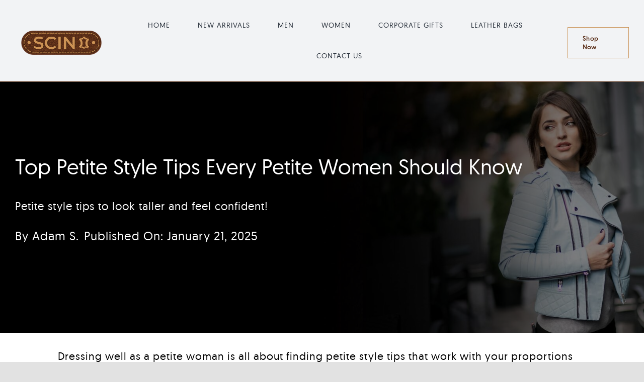

--- FILE ---
content_type: text/html; charset=UTF-8
request_url: https://www.leatherscin.com/blog/style-guide-for-petite-women/
body_size: 26554
content:
<!DOCTYPE html>
<html class="avada-html-layout-wide avada-html-header-position-top avada-is-100-percent-template" lang="en-US">
<head>
	
<!-- Added on Jan 15, 2025 -->	
<!-- Google Tag Manager -->
<script>(function(w,d,s,l,i){w[l]=w[l]||[];w[l].push({'gtm.start':
new Date().getTime(),event:'gtm.js'});var f=d.getElementsByTagName(s)[0],
j=d.createElement(s),dl=l!='dataLayer'?'&l='+l:'';j.async=true;j.src=
'https://www.googletagmanager.com/gtm.js?id='+i+dl;f.parentNode.insertBefore(j,f);
})(window,document,'script','dataLayer','GTM-WMX5NLD');</script>
<!-- End Google Tag Manager -->
	
	
	<meta http-equiv="X-UA-Compatible" content="IE=edge" />
	<meta http-equiv="Content-Type" content="text/html; charset=utf-8"/>
	<meta name="viewport" content="width=device-width, initial-scale=1" />
	<meta name='robots' content='index, follow, max-image-preview:large, max-snippet:-1, max-video-preview:-1' />
	<style>img:is([sizes="auto" i], [sizes^="auto," i]) { contain-intrinsic-size: 3000px 1500px }</style>
	
	<!-- This site is optimized with the Yoast SEO plugin v22.5 - https://yoast.com/wordpress/plugins/seo/ -->
	<title>Top Petite Style Tips Every Petite Women Should Know</title>
	<meta name="description" content="Discover 10 petite style tips to elevate your wardrobe. Learn how to dress confidently with outfits for short women and petite styling ideas!" />
	<link rel="canonical" href="https://www.leatherscin.com/blog/style-guide-for-petite-women/" />
	<meta property="og:locale" content="en_US" />
	<meta property="og:type" content="article" />
	<meta property="og:title" content="10 Top Petite Style Tips Every Petite Women Should Know" />
	<meta property="og:description" content="Discover 10 petite style tips to elevate your wardrobe. Learn how to dress confidently with outfits for short women and petite styling ideas!" />
	<meta property="og:url" content="https://www.leatherscin.com/blog/style-guide-for-petite-women/" />
	<meta property="og:site_name" content="SCIN - Official Blog" />
	<meta property="article:published_time" content="2025-01-21T17:55:45+00:00" />
	<meta property="article:modified_time" content="2025-11-03T19:10:41+00:00" />
	<meta property="og:image" content="https://cdn.leatherscin.com/wp-content/10-top-petite-style-tips-every-petite-women-should-know-blog-featured-image.jpg" />
	<meta property="og:image:width" content="1200" />
	<meta property="og:image:height" content="630" />
	<meta property="og:image:type" content="image/jpeg" />
	<meta name="author" content="Adam S." />
	<meta name="twitter:card" content="summary_large_image" />
	<meta name="twitter:title" content="10 Top Petite Style Tips Every Petite Women Should Know" />
	<meta name="twitter:description" content="Discover 10 petite style tips to elevate your wardrobe. Learn how to dress confidently with outfits for short women and petite styling ideas!" />
	<meta name="twitter:image" content="https://cdn.leatherscin.com/wp-content/10-top-petite-style-tips-every-petite-women-should-know-blog-featured-image.jpg" />
	<meta name="twitter:label1" content="Written by" />
	<meta name="twitter:data1" content="Adam S." />
	<meta name="twitter:label2" content="Est. reading time" />
	<meta name="twitter:data2" content="13 minutes" />
	<!-- / Yoast SEO plugin. -->


<link rel='dns-prefetch' href='//www.leatherscin.com' />
					<link rel="shortcut icon" href="https://www.leatherscin.com/blog/wp-content/uploads/2021/07/32x32.png" type="image/x-icon" />
		
					<!-- Apple Touch Icon -->
			<link rel="apple-touch-icon" sizes="180x180" href="https://www.leatherscin.com/blog/wp-content/uploads/2021/07/180x180.png">
		
					<!-- Android Icon -->
			<link rel="icon" sizes="192x192" href="https://www.leatherscin.com/blog/wp-content/uploads/2021/07/128x128.png">
		
					<!-- MS Edge Icon -->
			<meta name="msapplication-TileImage" content="https://www.leatherscin.com/blog/wp-content/uploads/2021/07/152x152.png">
				<link rel='stylesheet' id='contact-form-7-css' href='https://www.leatherscin.com/blog/wp-content/plugins/contact-form-7/includes/css/styles.css?ver=5.9.3' type='text/css' media='all' />
<link rel='stylesheet' id='faq-schema-ultimate-css' href='https://www.leatherscin.com/blog/wp-content/plugins/faq-schema-ultimate/public/css/faq-schema-ultimate-public.css?ver=1.0.0' type='text/css' media='all' />
<link rel='stylesheet' id='fusion-dynamic-css-css' href='https://www.leatherscin.com/blog/wp-content/uploads/fusion-styles/fd1c3df5ee52f550133dc01e87f375e8.min.css?ver=3.11.7' type='text/css' media='all' />
<script type="text/javascript" src="https://www.leatherscin.com/blog/wp-includes/js/jquery/jquery.min.js?ver=3.7.1" id="jquery-core-js"></script>
<script type="text/javascript" src="https://www.leatherscin.com/blog/wp-content/plugins/faq-schema-ultimate/public/js/faq-schema-ultimate-public.js?ver=1.0.0" id="faq-schema-ultimate-js"></script>
<link rel="https://api.w.org/" href="https://www.leatherscin.com/blog/wp-json/" /><link rel="alternate" title="JSON" type="application/json" href="https://www.leatherscin.com/blog/wp-json/wp/v2/posts/7195" /><meta name="generator" content="WordPress 6.7.4" />
<link rel='shortlink' href='https://www.leatherscin.com/blog/?p=7195' />
<link rel="alternate" title="oEmbed (JSON)" type="application/json+oembed" href="https://www.leatherscin.com/blog/wp-json/oembed/1.0/embed?url=https%3A%2F%2Fwww.leatherscin.com%2Fblog%2Fstyle-guide-for-petite-women%2F" />
<link rel="alternate" title="oEmbed (XML)" type="text/xml+oembed" href="https://www.leatherscin.com/blog/wp-json/oembed/1.0/embed?url=https%3A%2F%2Fwww.leatherscin.com%2Fblog%2Fstyle-guide-for-petite-women%2F&#038;format=xml" />
<script src="https://kit.fontawesome.com/3112633057.js" crossorigin="anonymous"></script>

<!-- This site is optimized with the Schema plugin v1.7.9.6 - https://schema.press -->
<script type="application/ld+json">{"@context":"https:\/\/schema.org\/","@type":"BlogPosting","mainEntityOfPage":{"@type":"WebPage","@id":"https:\/\/www.leatherscin.com\/blog\/style-guide-for-petite-women\/"},"url":"https:\/\/www.leatherscin.com\/blog\/style-guide-for-petite-women\/","headline":"Top Petite Style Tips Every Petite Women Should Know","datePublished":"2025-01-21T17:55:45+00:00","dateModified":"2025-11-03T19:10:41+00:00","publisher":{"@type":"Organization","@id":"https:\/\/www.leatherscin.com\/blog\/#organization","name":"Blog - LeatherSCIN.com","logo":{"@type":"ImageObject","url":"https:\/\/www.leatherscin.com\/blog\/wp-content\/uploads\/2021\/07\/leather-weblogo.png","width":600,"height":60}},"image":{"@type":"ImageObject","url":"https:\/\/cdn.leatherscin.com\/wp-content\/10-top-petite-style-tips-every-petite-women-should-know-blog-featured-image.jpg","width":1200,"height":630},"articleSection":"Recent Posts","keywords":"Value, value blog","description":"Dressing well as a petite woman is all about finding petite style tips that work with your proportions and make you feel confident. This guide is here to share some practical petite style tips to help you make smart fashion decisions that suit your needs. From trying out high-waisted","author":{"@type":"Person","name":"Adam S.","url":"https:\/\/www.leatherscin.com\/blog\/author\/lsblogwpadmin\/","image":{"@type":"ImageObject","url":"https:\/\/secure.gravatar.com\/avatar\/9c43b19f9985d47d0f72b82f265f902a?s=96&d=mm&r=g","height":96,"width":96}}}</script>

<link rel="preload" href="https://www.leatherscin.com/blog/wp-content/themes/Avada/includes/lib/assets/fonts/icomoon/awb-icons.woff" as="font" type="font/woff" crossorigin><link rel="preload" href="https://www.leatherscin.com/blog/wp-content/uploads/fusion-icons/hamburger-v1.0/fonts/hamburger.ttf?ffeks3" as="font" type="font/ttf" crossorigin><style type="text/css" id="css-fb-visibility">@media screen and (max-width: 640px){.fusion-no-small-visibility{display:none !important;}body .sm-text-align-center{text-align:center !important;}body .sm-text-align-left{text-align:left !important;}body .sm-text-align-right{text-align:right !important;}body .sm-flex-align-center{justify-content:center !important;}body .sm-flex-align-flex-start{justify-content:flex-start !important;}body .sm-flex-align-flex-end{justify-content:flex-end !important;}body .sm-mx-auto{margin-left:auto !important;margin-right:auto !important;}body .sm-ml-auto{margin-left:auto !important;}body .sm-mr-auto{margin-right:auto !important;}body .fusion-absolute-position-small{position:absolute;top:auto;width:100%;}.awb-sticky.awb-sticky-small{ position: sticky; top: var(--awb-sticky-offset,0); }}@media screen and (min-width: 641px) and (max-width: 1024px){.fusion-no-medium-visibility{display:none !important;}body .md-text-align-center{text-align:center !important;}body .md-text-align-left{text-align:left !important;}body .md-text-align-right{text-align:right !important;}body .md-flex-align-center{justify-content:center !important;}body .md-flex-align-flex-start{justify-content:flex-start !important;}body .md-flex-align-flex-end{justify-content:flex-end !important;}body .md-mx-auto{margin-left:auto !important;margin-right:auto !important;}body .md-ml-auto{margin-left:auto !important;}body .md-mr-auto{margin-right:auto !important;}body .fusion-absolute-position-medium{position:absolute;top:auto;width:100%;}.awb-sticky.awb-sticky-medium{ position: sticky; top: var(--awb-sticky-offset,0); }}@media screen and (min-width: 1025px){.fusion-no-large-visibility{display:none !important;}body .lg-text-align-center{text-align:center !important;}body .lg-text-align-left{text-align:left !important;}body .lg-text-align-right{text-align:right !important;}body .lg-flex-align-center{justify-content:center !important;}body .lg-flex-align-flex-start{justify-content:flex-start !important;}body .lg-flex-align-flex-end{justify-content:flex-end !important;}body .lg-mx-auto{margin-left:auto !important;margin-right:auto !important;}body .lg-ml-auto{margin-left:auto !important;}body .lg-mr-auto{margin-right:auto !important;}body .fusion-absolute-position-large{position:absolute;top:auto;width:100%;}.awb-sticky.awb-sticky-large{ position: sticky; top: var(--awb-sticky-offset,0); }}</style>
<!-- Schema & Structured Data For WP v1.39 - -->
<script type="application/ld+json" class="saswp-schema-markup-output">
[{"@context":"https:\/\/schema.org\/","@type":"BreadcrumbList","@id":"https:\/\/www.leatherscin.com\/blog\/style-guide-for-petite-women\/#breadcrumb","itemListElement":[{"@type":"ListItem","position":1,"item":{"@id":"https:\/\/www.leatherscin.com\/blog","name":"SCIN - Official Blog"}},{"@type":"ListItem","position":2,"item":{"@id":"https:\/\/www.leatherscin.com\/blog\/category\/style-guides\/","name":"Style Guides"}},{"@type":"ListItem","position":3,"item":{"@id":"https:\/\/www.leatherscin.com\/blog\/style-guide-for-petite-women\/","name":"Top Petite Style Tips Every Petite Women Should Know"}}]},

{"@context":"https:\/\/schema.org\/","@type":"Article","@id":"https:\/\/www.leatherscin.com\/blog\/style-guide-for-petite-women\/#Article","url":"https:\/\/www.leatherscin.com\/blog\/style-guide-for-petite-women\/","inLanguage":"en-US","mainEntityOfPage":"https:\/\/www.leatherscin.com\/blog\/style-guide-for-petite-women\/","headline":"Top Petite Style Tips Every Petite Women Should Know","description":"Discover 10 petite style tips to elevate your wardrobe. Learn how to dress confidently with outfits for short women and petite styling ideas!","articleBody":"  Dressing well as a petite woman is all about finding petite style tips that work with your proportions and make you feel confident. This guide is here to share some practical petite style tips to help you make smart fashion decisions that suit your needs.  From trying out high-waisted pants to experimenting with monochrome outfits for short women, these ideas are versatile and can work for different tastes and occasions. By keeping these petite style tips in mind, shopping for clothes will feel less overwhelming, and you\u2019ll be able to build a wardrobe that makes you look and feel amazing every day.  W2x3cHRvY10  How to Choose the Best Outfits for Petite Women  Choosing the right outfits for short women and opting for the right petite style tips can make a big difference in how a petite woman looks and feels. It all starts with understanding your body measurements and shape. Once you know these, it\u2019s so much easier to pick clothes that flatter your figure and create a nice, balanced look.  When you know your exact measurements, you can avoid clothes that don\u2019t fit quite right, whether they\u2019re too tight or too baggy. On top of that, being aware of your body shape helps you focus on styles for short women that show off your best features.  https:\/\/cdn.leatherscin.com\/wp-content\/know-your-body-measurements.jpg  Know Your Body Measurements  Getting the right fit for your clothes starts with knowing your body measurements. To do this, you'll need a flexible measuring tape. Begin by measuring your shoulders, wrap the tape around the broadest part, making sure it stays level with the ground. For your bust, measure around the fullest part, ensuring the tape feels secure but not too tight. Next, find your waist by measuring at the narrowest spot, which is usually just above your belly button. Lastly, measure your hips at their widest point. Jotting these measurements down will make it much easier to pick the right sizes and petite style tips, especially when shopping online.  https:\/\/cdn.leatherscin.com\/wp-content\/know-your-body-shape.jpg  Know Your Body Shape  Figuring out your body shape can make a big difference when it comes to picking outfits for short women that suit you best. Here\u2019s a quick\u00a0what to wear styling guide\u00a0to some common body shapes and petite style tips on how to dress for them:    Rectangle Shape: If your bust, waist, and hips are about the same size, your body has a more straight-up-and-down look. To create the illusion of curves, go for belted dresses, tops or even\u00a0women leather vest\u00a0that pull in at the waist and give you some shape.  Triangle (Pear) Shape: If your hips are wider than your bust, your body is more of a pear shape. To balance things out, focus on drawing attention to your upper body. Try wearing patterned tops, bright colors, or accessorize with bold necklaces.  Hourglass Shape: If your bust and hips are nearly the same size and you have a clearly defined waist, you\u2019ve got an hourglass figure. Show off that waistline with fitted clothes and steer clear of baggy or oversized styles that hide your shape.  Apple Shape: If your waist is larger compared to your hips and bust, you have more of an apple shape. The goal here is to elongate your torso and shift attention away from the midsection. V-neck tops and A-line dresses are one of the best dresses for short women.      Outfits for Petite Women  By paying attention to certain petite style tips and fits, it\u2019s possible to create the appearance of added height and a well-proportioned silhouette. Consider the following petite style tips to elevate your style.  High-Waisted Pants  High-waisted pants are a must-have for petite women. They work wonders by creating the illusion of longer legs, thanks to the raised waistline. When choosing high-waisted pants, go for slim or straight-leg styles to keep the look sleek and polished. Pair them with a tucked-in top to highlight your waist and enhance the overall effect. High waisted pants outfit are one of the most common petite style tips for petite women.  https:\/\/cdn.leatherscin.com\/wp-content\/high-waisted-pants.jpghttps:\/\/cdn.leatherscin.com\/wp-content\/tailored-fits.jpgTailored FitsBaggy or oversized outfits might feel comfy, but they can drown your smaller frame and even make you look shorter. On the other hand, clothes with a tailored fit can really bring out your natural shape and give you a polished look. It\u2019s worth considering brands that offer petite sizes or even getting your favorite pieces altered to suit your body perfectly. Something as simple as a well-fitted blazer or dress can completely change how you look and feel, boosting your confidence in the process. For example, if you are more of a&nbsp;leather jacket&nbsp;fan, you should know the difference between different&nbsp;types of leather&nbsp;just so you could know which leather type would give you a better tailored fit.For more on styling&nbsp;leather jackets, read \u2013&nbsp;leather jacket outfit ideas.  Monochrome Outfits  Wearing one color from head to toe can help create a seamless look that gives the illusion of added height. Monochromatic outfits work by removing visual interruptions, allowing the eye to glide effortlessly over your silhouette. While black is a classic favorite for its slimming properties, don\u2019t hesitate to explore other colors.  https:\/\/cdn.leatherscin.com\/wp-content\/monochrome-outfits.jpghttps:\/\/cdn.leatherscin.com\/wp-content\/a-line-dresses.jpg  A-Line Dresses  A-line dresses are a fantastic choice for petite women as they highlight the waist and gently flare out, creating a well-proportioned and flattering silhouette. This style naturally draws attention to the upper body and waist, subtly shifting focus away from shorter legs. Opting for best dresses for short women that fall above the knee can further enhance the illusion of longer legs.    V-Neck Tops  V-neck tops are a great choice if you want to create the appearance of a longer torso. The way the neckline naturally draws the eye downward helps achieve this effect. By opening up the chest area, it adds subtle vertical lines to your overall look. When choosing a V-neck top, it\u2019s a good idea to consider the depth of the V and make sure it complements your bust size for a balanced appearance.  https:\/\/cdn.leatherscin.com\/wp-content\/v-neck-tops.jpghttps:\/\/cdn.leatherscin.com\/wp-content\/tops-and-coats.jpg  Tops &amp; Coats  When picking out tops and coats, it\u2019s a good idea to think about how the length and fit will work for you. Cropped\u00a0women leather jackets\u00a0or tops that stop at your waist can help make your legs look longer. Try to steer clear of coats that are too long, as they might overpower a smaller frame. Instead, go for styles for short women that hit just above the knee. For more on styling with\u00a0leather jackets, read \u2013\u00a0leather jacket outfit ideas.    Choose the Right Prints  For petite women, small to medium-sized patterns tend to be the most flattering, as oversized prints can overwhelm a smaller frame. Vertical stripes are especially helpful since they create a visual effect that makes the body look longer. If you're mixing prints, try to stick to patterns within the same color palette to keep the overall look cohesive.  Select Sleeve Lengths Wisely  The length of your sleeves can really influence the overall harmony of your outfit. Three-quarter sleeves are a fantastic choice because they show off the wrists, which can make your arms appear longer. Try to steer clear of sleeves that are excessively voluminous, as they can add extra bulk that you might not want. Instead, go for sleeves that are fitted or have a slight flare to flatter your shape.  https:\/\/cdn.leatherscin.com\/wp-content\/select-sleeve-lengths-wisely.jpghttps:\/\/cdn.leatherscin.com\/wp-content\/wear-heels-or-pointed-toe-shoes.jpg  Wear Heels or Pointed-Toe Shoes  The right footwear can make a big difference when it comes to styling for petites. Heels are an obvious choice for adding a bit of height, but even a small heel can have a noticeable impact. Shoes with pointed toes are great for creating the illusion of longer legs by extending the leg line. Nude-colored shoes that closely match your skin tone can also help your legs appear longer.    Prioritize Lightweight Fabrics  When it comes to picking the right fabrics, petite women should focus on lightweight options like cotton, silk, or fine knits. These materials tend to drape nicely and won\u2019t add unnecessary bulk, helping to create a sleek, flattering look for a smaller frame. On the other hand, it\u2019s best to steer clear of heavy or chunky fabrics, as they can overpower your silhouette. Sticking to lighter fabrics also makes layering easier, giving you more styling options without throwing off your proportions.  https:\/\/cdn.leatherscin.com\/wp-content\/prioritize-lightweight-fabrics.jpghttps:\/\/cdn.leatherscin.com\/wp-content\/outfit-idea-1-tailored-blazer-and-slim-trousers.jpg  How to Style Petite Frames for Formal Occasions  Dressing for formal events as a petite woman involves selecting casual outfits for petite ladies that elongate your frame and highlight your proportions. Here are some petite style tips:  Outfit Idea 1: Tailored Blazer and Slim Trousers  A well-tailored blazer combined with slim-fit trousers offers a polished and elegant look, perfect for formal occasions. Opt for a blazer that gently accentuates the waist to highlight your shape. Pair it with matching slim trousers to create the illusion of longer legs, especially when styled with pointed-toe heels. You can also top it off with a\u00a0womens leather trench coat\u00a0or a\u00a0women biker leather jacket\u00a0to add that extra touch.  For more on styling a\u00a0leather trench coat, read \u2013\u00a0leather trench coat outfit ideas    Outfit Idea 2: Fit and Flare Dress with V-Neckline  If you have a petite frame, a fit and flare dress with a V-neckline can be a wonderful choice. The V-neck helps create the appearance of a longer torso, while the fit and flare style highlights your waist and adds a nice sense of proportion. Choosing a dress that ends just above the knee can make your legs look longer, adding to the overall flattering effect. To enhance this even further, consider pairing the best dresses for short women with nude heels.  https:\/\/cdn.leatherscin.com\/wp-content\/outfit-idea-2-fit-and-flare-dress-with-v-neckline.jpghttps:\/\/cdn.leatherscin.com\/wp-content\/outfit-idea-3-monochromatic-jumpsui.jpg  Outfit Idea 3: Monochromatic Jumpsuit  Sticking to one color from top to bottom helps create a seamless, elongated silhouette, which can make you look taller. To make it work best for your frame, opt for a well-fitted jumpsuit with a clearly defined waistline so it doesn\u2019t overpower your proportions. Finish the look with a pair of heels and keep your accessories simple to maintain an elegant and polished vibe.    FQS    If you're on the shorter side and looking for casual outfits for petite ladies, you can create the illusion of a taller frame by choosing high-waisted bottoms, tailored pieces, and outfits with vertical patterns. Monochromatic looks and a good pair of heels can also help add some height visually. Try to steer clear of oversized clothing, as it can overpower your proportions.    If you're on the shorter side and prefer short girl fashion outfits, focus on clothing styles for short women that create the illusion of a longer frame. High-waisted pants, V-neck tops, and A-line dresses are great choices to achieve this effect. Opt for casual outfits for petite ladies that are well-structured and tailored to fit you perfectly. Try to steer clear of heavy layering or oversized prints, as they can make your frame appear smaller.    V-neck tops and cropped styles can be a great choice. They help create the illusion of a longer torso and give a more balanced appearance. It\u2019s best to steer clear of long tunics or oversized tops, as they might make you look even shorter. Instead, opt for fitted or slightly tailored tops that enhance your natural proportions and flatter your figure.    Conclusion    Dressing as a petite woman doesn\u2019t have to be difficult. By opting for high-waisted pants, well-tailored pieces, and monochromatic outfits, you can create the illusion of a longer frame with ease. Consider petite style tips like V-neck tops, A-line dresses, and lightweight fabrics to flatter your figure and showcase your best features. When it comes to formal occasions, finding the perfect outfit is simpler than you might think with the right ideas in mind. Embrace fashion petite style tips and short girl fashion outfits designed for shorter women to boost your confidence and refine your style. The key is to understand what works best for your body and choose outfits that truly complement you.  ","keywords":"Value, value blog, ","datePublished":"2025-01-21T17:55:45+00:00","dateModified":"2025-11-03T19:10:41+00:00","author":{"@type":"Person","name":"Adam S.","url":"https:\/\/www.leatherscin.com\/blog\/author\/lsblogwpadmin\/","sameAs":[],"image":{"@type":"ImageObject","url":"https:\/\/secure.gravatar.com\/avatar\/9c43b19f9985d47d0f72b82f265f902a?s=96&d=mm&r=g","height":96,"width":96}},"editor":{"@type":"Person","name":"Adam S.","url":"https:\/\/www.leatherscin.com\/blog\/author\/lsblogwpadmin\/","sameAs":[],"image":{"@type":"ImageObject","url":"https:\/\/secure.gravatar.com\/avatar\/9c43b19f9985d47d0f72b82f265f902a?s=96&d=mm&r=g","height":96,"width":96}},"publisher":{"@type":"Organization","name":"Blog.LeatherSCIN.com","url":"https:\/\/www.leatherscin.com\/blog"},"image":{"@type":"ImageObject","url":"https:\/\/cdn.leatherscin.com\/wp-content\/10-top-petite-style-tips-every-petite-women-should-know-blog-featured-image.jpg","width":1200,"height":630}}]
</script>



<!-- This site is optimized with the Schema plugin v1.7.9.6 - https://schema.press -->
<script type="application/ld+json">{
    "@context": "http://schema.org",
    "@type": "BreadcrumbList",
    "itemListElement": [
        {
            "@type": "ListItem",
            "position": 1,
            "item": {
                "@id": "https://www.leatherscin.com/blog",
                "name": "Home"
            }
        },
        {
            "@type": "ListItem",
            "position": 2,
            "item": {
                "@id": "https://www.leatherscin.com/blog/style-guide-for-petite-women/",
                "name": "Top Petite Style Tips Every Petite Women Should Know",
                "image": "https://cdn.leatherscin.com/wp-content/10-top-petite-style-tips-every-petite-women-should-know-blog-featured-image.jpg"
            }
        }
    ]
}</script>

<script>!function(){function e(){var e;(e=document.createElement("canvas")).getContext&&e.getContext("2d")&&0===e.toDataURL("image/webp").indexOf("data:image/webp")&&(document.querySelectorAll("img").forEach(function(e){e.src.includes(".webp")||function e(n){var t=n.src;if(t.endsWith(".jpg")||t.endsWith(".png")){var o=t.replace(/(\.jpg|\.png)$/,".webp"),r=new Image;r.onload=function(){n.src=o},r.onerror=function(){},r.src=o}}(e)}),document.querySelectorAll("*").forEach(function(e){(function e(n){var t=window.getComputedStyle(n).backgroundImage;if(t&&(t.includes(".jpg")||t.includes(".png"))){var o=t.replace(/(\.jpg|\.png)/g,".webp"),r=new Image;r.onload=function(){n.style.backgroundImage=o},r.onerror=function(){};var c=t.match(/url\("(.*?)"\)/);c&&c[1]&&(r.src=c[1].replace(/(\.jpg|\.png)$/,".webp"))}})(e)}))}window.addEventListener("load",e),window.addEventListener("resize",function n(){e()}),document.body?new MutationObserver(function(){e()}).observe(document.body,{childList:!0,subtree:!0}):window.addEventListener("DOMContentLoaded",function(){new MutationObserver(function(){e()}).observe(document.body,{childList:!0,subtree:!0})})}();</script><script>/*Title Attribute Header Logo*/
jQuery(document).ready(function($) {
    $('.scin_logo a').attr('title', 'LeatherSCIN');
});</script><meta name="keywords" content="Petite style tips"><style class="wpcode-css-snippet">.lwptoc .lwptoc_i A {
    color: #62331b;
    font-weight: bolder;
}
.fusion-tabs-widget .fusion-tabs-widget-content .post-holder a {
    font-weight: 600;
    color: black;
}
.fusion-tabs-widget .fusion-tabs-widget-content .post-holder .fusion-meta {
    font-weight: 600;
    color: #5b2f19;
}
.fusion-title-heading.title-heading-left.title-heading-tag a:last-child {
  display: none !important;
}
@media screen and (min-width: 1025px) {
 #post-11321 .fusion-post-card-image {
    width:31.25vw !important;
    height: fit-content !important;
} 
.swiper-slide.swiper-slide-visible.swiper-slide-active {
    width: 100vw !important;
	height: fit-content !important;
} 
}
@media screen and (max-width: 1024px) {
.fusion-tb-footer.fusion-footer.fusion-tb-footer.fusion-footer .fusion-flex-container .fusion-row {
     padding: 20px !important;
}
.home_content {
    margin-top:-50px !important;
}
}
@media not all and (width: 430px) {
  .width-100 .fusion-fullwidth, 
  .width-100 .nonhundred-percent-fullwidth {
    margin-left: auto !important; 
    margin-right: auto !important;
  }
.fusion-body .fusion-flex-container.fusion-builder-row-6 {
    padding-left: 10px !important;
    padding-right: 10px !important;
}
}</style><link rel="icon" href="https://cdn.leatherscin.com/wp-content/favicon-66x66.png" sizes="32x32" />
<link rel="icon" href="https://cdn.leatherscin.com/wp-content/favicon.png" sizes="192x192" />
<link rel="apple-touch-icon" href="https://cdn.leatherscin.com/wp-content/favicon.png" />
<meta name="msapplication-TileImage" content="https://cdn.leatherscin.com/wp-content/favicon.png" />
		<style type="text/css" id="wp-custom-css">
			a:hover {
    color: #CA9154 !important;
}
.fusion-fullwidth.fullwidth-box.fusion-builder-row-5-3.fusion-flex-container.has-pattern-background.has-mask-background.hundred-percent-fullwidth.non-hundred-percent-height-scrolling {
    padding: 0 !important;
}
span.menu-text {
	font-size:16;
}
.post-content p a:hover {
    color: #CA9154 !important;
}
.awb-menu__main-background-active {
  background-color: #ca9154 !important;
}

.awb-menu, .awb-submenu {
  --awb-active-color: #000000 !important;
}

.awb-menu__main-li {
  padding: 20px !important;
}

#main p a {
  font-weight: bold;
}

.post-content p a:hover {
  background: transparent !important;
}

.fusion-body .fusion-meta-tb:not(.stacked) {
  border: none !important;
}

.about-author-container {
  display: flex;
  align-items: center;
  font-size: 24px;
  color: #fff;
}

.fusion-tb-footer.fusion-footer .fusion-flex-container .fusion-row {
  max-width: 1783.6px !important;
  margin: 0 calc(-4% / 2);
}

.mobile-view-author-bio .description,
.description a {
  font-size: 16px;
}

.description a:hover {
  color: #fff;
  background: #008ce3;
}

.copyright-txt {
  display: flex;
  align-items: center;
}

.copyright-txt img {
  margin-left: 10px;
}

.post-content p a:hover {
  background: #008ce3;
  color: #fff;
}

.fusion-body .fusion-flex-container.fusion-builder-row-6 {
  padding: 0 !important;
}

/* .post-content p {
  font-size: 16px;
} */

.custom-design-layout h2.title-heading-left {
  font-size: 24px !important;
  font-weight: 700 !important;
}

section#recent-posts-2 ul li {
  font-size: 17px !important;
}

.single-post h2 {
  margin-bottom: 0;
}

.fusion-body .fusion-builder-column-6 {
  margin-bottom: 0px !important;
}

.single-post .fusion-title.fusion-title-text.fusion-title-1 a {
  font-weight: 600;
}

.sub-btn img {
  position: absolute;
  right: 0;
  bottom: 5px;
  width: 50px;
  height: 50px;
}

.single-post .fusion-fullwidth.fullwidth-box.fusion-builder-row-3.fusion-flex-container.fusion-parallax-none.hundred-percent-fullwidth.non-hundred-percent-height-scrolling.fusion-no-small-visibility {
  background-size: contain !important;
}

.sub-btn input.wpcf7-form-control.has-spinner.wpcf7-submit {
  background: transparent;
  position: absolute;
  right: 0px;
  bottom: 5px;
  color: transparent;
  padding: 13px 20px;
  border-radius: 50px;
}

.newsletter-signup .wpcf7-not-valid-tip {
  font-family: 'Glory Regular';
  font-size: 15px;
}

.footer-row.footer-col span.fusion-toggle-heading {
  font-size: 18px;
  font-weight: 700;
  color: #fff;
}

.footer-col-sm h2 {
  color: #ffffff;
  font-size: 32px;
  line-height: 1.2;
}

.footer-col-sm {
  position: relative;
}

.newsletter-signup {
  display: flex;
  justify-content: space-between;
  border-bottom: 1px solid #fff;
  margin-bottom: 40px;
}

.newsletter-signup input[type=email] {
  background-color: transparent;
  border: none;
  color: #ffffff;
  font-size: 15px;
  outline: none;
  width: 100%;
  padding: 0;
}

.newsletter-signup span.input-icon img,
.newsletter-signup span.input-icon {
  height: 50px;
  width: 50px;
}

.wpcf7-form-control-wrap {
  font-family: FontAwesome !important;
}

.about-author {
  margin-top: 5px;
}

.menu-list-row ul#menu-ecommercemd-top-menu {
  justify-content: flex-end !important;
}

.menu-list-row .fusion-menu-element-wrapper.direction-row.expand-method-hover .menu-text {
  font-weight: 700;
}

.author-bio .fusion-person {
  display: flex;
  align-items: center;
  padding-right: 0;
  background: #e2edf8;
  box-shadow: 0 0 10px rgba(0, 0, 0, 0.2);
  border-radius: 15px;
  overflow: hidden;
  margin-right: 0;
  flex-direction: column;
}

.author-bio .fusion-person .person-shortcode-image-wrapper {
  margin-right: 0;
}

.author-bio img.person-img.img-responsive {
  width: 200px;
  border-top-left-radius: 0;
}

.author-bio .fusion-person .person-desc,
.author-bio .fusion-person .person-content {
  margin-top: 0;
  padding: 20px;
  text-align: center;
}

.author-bio .person-name {
  font-weight: 700;
}

.lwptoc-light .lwptoc_i {
    background: #fafafa00 !important;
}
.fusion-tabs-widget .fusion-tabs-clean.fusion-tabs-widget-wrapper .fusion-tabs-widget-content .fusion-tabs-widget-items li {
 align-items: unset !important;
}
a.fusion-button.button-flat.button-default.fusion-button-default-size.awb-instagram-follow-btn.fusion-button-span-no {
    color: white !important;
}
#rt_column {
position: sticky !important;
top: 0 !important;
}

.fusion-breadcrumbs a:hover {
    color: white !important;
}
.fusion-tb-header {
    border-bottom: 1px solid #552E16;
}
.awb-widget-area-element .widget .heading h4, .awb-widget-area-element .widget h4 {
    font-weight: 600;
}
.cat-item{
 font-weight:600; 
}
.text-split {
  display: flex;
  justify-content: space-between;
  align-items: center;
  gap: 10px;
  flex-wrap: nowrap;
	color:  #5a3141;
}

.text-link {
  text-decoration: none;
  color:  #5a3141;
  flex: 1;
  min-width: 50%;
  display: flex;
  align-items: center;
  justify-content: flex-start;
}

.button {
  text-decoration: none;
  border: 1px solid  #5a3141;
  padding: 8px 16px;
  color:  #5a3141;
  background: none;
  border-radius: 4px;
  font-size: 14px;
  text-align: center;
  height: 40px;
  line-height: normal;
  display: flex;
  align-items: center;
  justify-content: center;
}
.button:hover {
  background: #5a3141;
}
/*Newsletter Splash*/
.signup_btn{
    width:100% !important;
    background-color: #CA9154 !important;
}
.wpforms-container .wpforms-field, .wp-core-ui div.wpforms-container .wpforms-field {
    padding: 0 0 !important;
}
#wpforms-submit-43855 {
    height: 50px !important;}
.awb-off-canvas-inner.content-layout-column {
    border-radius:0;
}
.fusion-title-heading.title-heading-center {
    font-weight: 700 !important;
}
/* Afshan CSS*/
.single-post .clearfix.width-100  .about-author {display:flex;}
.single-post .about-author-container .avatar {width: 100px !important;}
div#table-content p a , div#table-content ul li a {color: #000;}
.single-post .fusion-person {display:flex; text-align:left;    padding: 0px 10px !important;}
.single-post .fusion-person .person-content{margin-top:0px !important;}
.single-post .person-desc {padding: 15px 20px !important;}
/* Afshan CSS End*/
@media (min-width: 568px) {
  .fusion-body .fusion-flex-container.fusion-builder-row-6 {
    padding: 0 30px !important;
  }
  .post-content p {
    font-size: inherit;
  }
  .custom-design-layout h2.title-heading-left {
    font-size: 40px !important;
  }
}

@media (min-width: 768px) {
  .author-bio .fusion-person {
    padding-right: 20px;
    margin-right: 20px;
    flex-direction: row;
  }
  .author-bio .fusion-person .person-desc {
    padding: 0;
  }
  .author-bio img.person-img.img-responsive {
    border-top-left-radius: 10px;
  }
  .author-bio .fusion-person .person-shortcode-image-wrapper {
    margin-right: 25px;
  }
  .fusion-person-left .person-desc {
    text-align: left;
  }
		.fusion-fullwidth.fullwidth-box.fusion-builder-row-5-1.fusion-flex-container.hundred-percent-fullwidth.non-hundred-percent-height-scrolling {
		padding-left: 0px !important;
		padding-right:0px !important
}
/* 	.fusion-column-wrapper.fusion-column-has-shadow.fusion-flex-justify-content-flex-start.fusion-content-layout-column{
		padding-left: 0px !important;
		padding-right:0px !important
	} */
}

@media (min-width: 1200px) {
  .newsletter-signup {
    width: auto;
  }
  .author-bio img.person-img.img-responsive {
    width: 150px;
  }
  .person-shortcode-image-wrapper img {
    width: 150px;
  }
  .fusion-fullwidth.fullwidth-box.fusion-builder-row-17.fusion-flex-container.has-pattern-background.has-mask-background.nonhundred-percent-fullwidth.non-hundred-percent-height-scrolling,
  .fusion-text.fusion-text-1,
  .fusion-countdown-wrapper {
    display: none !important;
  }
		.fusion-person.person.fusion-person-left.fusion-person-1.fusion-person-icon-top {
		padding-left: 130px !important;
}
	.fusion-sharing-box.fusion-sharing-box-1.has-taglines.layout-floated.layout-medium-floated.layout-small-stacked {
			padding-left: 130px !important;
}
}

@media (max-width: 1024px) {
  .blog #main .post > h2.fusion-post-title {
    font-size: 26px;
  }
  section#recent-posts-5 h4.widget-title,
  section#nav_menu-4 h4.widget-title,
  section#media_image-2 h4.widget-title {
    font-size: 25px !important;
  }
  .sidebar .widget ul {
    font-size: 27px;
  }
  .fusion-body.fusion-layout-column {
    width: 100% !important;
    order: 0;
  }
  .single-post .clearfix.width-100 .description {
    margin-top: 15px;
    font-size: 17px;
  }
  .single-post .clearfix.width-100 .post h2 {
    font-size: 25px !important;
  }
  .single-post .fusion-person .person-desc {
    padding: 0px 10px !important;
  }
  .person-shortcode-image-wrapper {
    width: 300px;
    padding-left: 15px;
  }
  .single-post .post-content p,
  .fusion-accordian #accordion-16284-1 .panel-title a {
    font-size: 1rem !important;
  }
}

@media (max-width: 768px) {
  .sidebar {
    width: 100% !important;
  }
  span.fusion-megamenu-icon {
    display: block !important;
  }
  span.menu-text {
    font-size: 12px;
  }
  .single-post .fusion-person .person-desc {
    padding: 0px 10px !important;
  }
  .person-shortcode-image-wrapper {
    width: 300px;
    padding-left: 15px;
  }
  .fusion-li-item-content {
    font-size: 1.2rem !important;
  }
	.fusion-tb-footer.fusion-footer .fusion-flex-container .fusion-row {
    max-width: 1742.6px !important;
    margin: 0 auto;
}
}

@media (max-width: 767px) {
  body.has-sidebar #main .sidebar {
    width: 100% !important;
  }
  .banner-mobile,
  .fusion-flexslider.flexslider.fusion-flexslider-loading.post-slideshow.fusion-post-slideshow {
    display: block !important;
  }
  .post-content h1 {
    font-size: 25px !important;
    margin-top: 50px !important;
  }
  .fusion-body .fusion-flex-container.fusion-builder-row-1 {
    padding: 10px 0 !important;
  }
  span.fusion-button-text,
  span.menu-text {
    font-size: 15px !important;
  }
	.fusion-flex-container .fusion-row .fusion-flex-column .fusion-column-wrapper:not(.fusion-flex-column-wrapper-legacy).fusion-content-layout-column {
    padding-left: 0px;
    padding-right: 0px;
    flex-direction: column;
}
.fusion-fullwidth.fullwidth-box.fusion-builder-row-5.fusion-flex-container.has-pattern-background.has-mask-background.hundred-percent-fullwidth.non-hundred-percent-height-scrolling {
    padding-left: 0px;
    padding-right: 0px;
}
#main p a {
   font-size: 24px;
}
.swiper-slide.swiper-slide-visible.swiper-slide-active {
    height: fit-content !important;
}
}

@media (max-width: 414px) {
  .single-post .clearfix.width-100 .fusion-title {
    font-size: 30px !important;
  }
  .single-post .fusion-person .person-desc {
    padding: 10px 0px !important;
  }
  .single-post .clearfix.width-100 .description {
    font-size: 17px;
  }
  .blog #main .post > h2.fusion-post-title {
    font-size: 20px;
  }
  section#recent-posts-5 h4.widget-title,
  section#nav_menu-4 h4.widget-title,
  section#media_image-2 h4.widget-title {
    font-size: 29px !important;
  }
  span.fusion-megamenu-icon {
    display: block !important;
  }
  body .sm-text-align-center {
    font-size: 14px !important;
    margin-left: 0px !important;
  }
  .post-content .fusion-fullwidth.fullwidth-box {
    padding: 0px !important;
  }
  h2.title-heading-left {
    font-size: 25px !important;
  }
  .fusion-title.fusion-sep-none .title-heading-left {
    margin-top: 0px !important;
  }
  .single-post .post-content p {
    font-size: 19px;
    line-height: 1.5;
  }
  i.fusion-li-icon.fa-angle-double-right.fas {
    font-size: 22px;
    height: 30.5px;
  }
  .person-shortcode-image-wrapper {
    width: 500px !important;
    padding-left: 0px !important;
    margin-top: 20px !important;
  }
  .person-shortcode-image-wrapper img {
    width: auto !important;
  }
  .single-post .fusion-person {
    display: block !important;
  }
  .single-post .clearfix.width-100 .fusion-column-wrapper {
    margin-left: 0px !important;
  }
}

@media (orientation: landscape) and (max-width: 768px) {
  span.menu-text {
    font-size: 12px !important;
  }
  .fusion-title.fusion-sep-none .title-heading-left {
    font-size: 18px;
  }
  .fusion-builder-nested-column-3 > .fusion-column-wrapper {
    margin: 0 !important;
  }
  .single-post .fusion-person .person-desc {
    padding: 0px !important;
  }
  .person-shortcode-image-wrapper {
    width: 300px;
    padding-left: 15px;
  }
}
@media (max-width: 1390px) {
	span.fusion-button-text {
		font-size:12px !important;
		font-weight:bold !important;
}
span.menu-text {
    font-size: 14px !important;
}
.fusion-fullwidth.fullwidth-box.fusion-builder-row-3.fusion-flex-container.hundred-percent-fullwidth.non-hundred-percent-height-scrolling.fusion-no-small-visibility.fusion-custom-z-index {
    padding-top: 80px;
}
 .fusion-sharing-box.fusion-sharing-box-1.has-taglines.layout-floated.layout-medium-floated.layout-small-stacked {
        padding-left: 33px !important;
    }
}		</style>
				<script type="text/javascript">
			var doc = document.documentElement;
			doc.setAttribute( 'data-useragent', navigator.userAgent );
		</script>
		<style type="text/css" id="fusion-builder-page-css">.fusion-person.person.old_author_profile { display:none !important } .fusion-sharing-box.old_author_profile { display:none !important; } .con_column { padding: 10px; } @media screen and (min-width: 1025px) { .h2_style{ text-align: left !important; font-weight: 600 !important; font-size: 30px !important; } .p_style{ text-align: left !important; font-size: 21px !important; margin-top: 10px !important; } .p_style_wm{ text-align: left !important; font-size: 21px !important; } } @media screen and (max-width: 1024px) { .h2_style{ text-align: left !important; font-weight: 600 !important; font-size: 25px !important; } .p_style{ text-align: left !important; font-size: 16px !important; font-weight: 500; margin-top: 10px !important; } .p_style_wm{ text-align: left !important; font-size: 16px !important; font-weight: 500; } #main p a { font-size: unset !important; } .fusion-builder-row.fusion-builder-row-inner.fusion-row.fusion-flex-align-items-flex-start.fusion-flex-content-wrap { margin-left: auto !important; margin-right: auto !important; } .single-post .new_author_profile .fusion-person { display: flex; text-align: left; padding: unset !important; } .new_author_profile .fusion-sharing-box { margin-top:0px !important; padding-left:10px !important; } }</style><style id="wpforms-css-vars-root">
				:root {
					--wpforms-field-border-radius: 3px;
--wpforms-field-border-style: solid;
--wpforms-field-border-size: 1px;
--wpforms-field-background-color: #ffffff;
--wpforms-field-border-color: rgba( 0, 0, 0, 0.25 );
--wpforms-field-border-color-spare: rgba( 0, 0, 0, 0.25 );
--wpforms-field-text-color: rgba( 0, 0, 0, 0.7 );
--wpforms-field-menu-color: #ffffff;
--wpforms-label-color: rgba( 0, 0, 0, 0.85 );
--wpforms-label-sublabel-color: rgba( 0, 0, 0, 0.55 );
--wpforms-label-error-color: #d63637;
--wpforms-button-border-radius: 3px;
--wpforms-button-border-style: none;
--wpforms-button-border-size: 1px;
--wpforms-button-background-color: #066aab;
--wpforms-button-border-color: #066aab;
--wpforms-button-text-color: #ffffff;
--wpforms-page-break-color: #066aab;
--wpforms-background-image: none;
--wpforms-background-position: center center;
--wpforms-background-repeat: no-repeat;
--wpforms-background-size: cover;
--wpforms-background-width: 100px;
--wpforms-background-height: 100px;
--wpforms-background-color: rgba( 0, 0, 0, 0 );
--wpforms-background-url: none;
--wpforms-container-padding: 0px;
--wpforms-container-border-style: none;
--wpforms-container-border-width: 1px;
--wpforms-container-border-color: #000000;
--wpforms-container-border-radius: 3px;
--wpforms-field-size-input-height: 43px;
--wpforms-field-size-input-spacing: 15px;
--wpforms-field-size-font-size: 16px;
--wpforms-field-size-line-height: 19px;
--wpforms-field-size-padding-h: 14px;
--wpforms-field-size-checkbox-size: 16px;
--wpforms-field-size-sublabel-spacing: 5px;
--wpforms-field-size-icon-size: 1;
--wpforms-label-size-font-size: 16px;
--wpforms-label-size-line-height: 19px;
--wpforms-label-size-sublabel-font-size: 14px;
--wpforms-label-size-sublabel-line-height: 17px;
--wpforms-button-size-font-size: 17px;
--wpforms-button-size-height: 41px;
--wpforms-button-size-padding-h: 15px;
--wpforms-button-size-margin-top: 10px;
--wpforms-container-shadow-size-box-shadow: none;

				}
			</style>
	</head>

<body class="post-template-default single single-post postid-7195 single-format-standard fusion-image-hovers fusion-pagination-sizing fusion-button_type-flat fusion-button_span-no fusion-button_gradient-linear avada-image-rollover-circle-no avada-image-rollover-no fusion-body ltr fusion-sticky-header no-tablet-sticky-header no-mobile-sticky-header no-mobile-slidingbar no-mobile-totop fusion-disable-outline fusion-sub-menu-fade mobile-logo-pos-left layout-wide-mode avada-has-boxed-modal-shadow- layout-scroll-offset-full avada-has-zero-margin-offset-top fusion-top-header menu-text-align-center mobile-menu-design-classic fusion-show-pagination-text fusion-header-layout-v3 avada-responsive avada-footer-fx-none avada-menu-highlight-style-bar fusion-search-form-clean fusion-main-menu-search-overlay fusion-avatar-circle avada-dropdown-styles avada-blog-layout-grid avada-blog-archive-layout-grid avada-header-shadow-no avada-menu-icon-position-left avada-has-megamenu-shadow avada-has-mobile-menu-search avada-has-main-nav-search-icon avada-has-breadcrumb-mobile-hidden avada-has-titlebar-bar_and_content avada-header-border-color-full-transparent avada-has-transparent-timeline_color avada-has-pagination-width_height avada-flyout-menu-direction-fade avada-ec-views-v1" data-awb-post-id="7195">
	<!-- Jan 15, 2025 -->
	<!-- Google Tag Manager (noscript) -->
<noscript><iframe src="https://www.googletagmanager.com/ns.html?id=GTM-WMX5NLD"
height="0" width="0" style="display:none;visibility:hidden"></iframe></noscript>
<!-- End Google Tag Manager (noscript) -->
	
		<a class="skip-link screen-reader-text" href="#content">Skip to content</a>

	<div id="boxed-wrapper">
		
		<div id="wrapper" class="fusion-wrapper">
			<div id="home" style="position:relative;top:-1px;"></div>
												<div class="fusion-tb-header"><div class="fusion-fullwidth fullwidth-box fusion-builder-row-1 fusion-flex-container nonhundred-percent-fullwidth non-hundred-percent-height-scrolling fusion-no-small-visibility fusion-no-large-visibility" style="--awb-border-radius-top-left:0px;--awb-border-radius-top-right:0px;--awb-border-radius-bottom-right:0px;--awb-border-radius-bottom-left:0px;--awb-padding-top:0%;--awb-padding-bottom:0%;--awb-padding-top-small:0px;--awb-padding-right-small:16px;--awb-padding-bottom-small:0px;--awb-padding-left-small:16px;--awb-background-color:var(--awb-color7);--awb-flex-wrap:wrap;" ><div class="fusion-builder-row fusion-row fusion-flex-align-items-center fusion-flex-justify-content-center fusion-flex-content-wrap" style="max-width:1420.64px;margin-left: calc(-4% / 2 );margin-right: calc(-4% / 2 );"><div class="fusion-layout-column fusion_builder_column fusion-builder-column-0 fusion-flex-column" style="--awb-bg-size:cover;--awb-width-large:100%;--awb-margin-top-large:0px;--awb-spacing-right-large:0px;--awb-margin-bottom-large:0px;--awb-spacing-left-large:1.92%;--awb-width-medium:66.666666666667%;--awb-order-medium:0;--awb-spacing-right-medium:0px;--awb-spacing-left-medium:2.88%;--awb-width-small:100%;--awb-order-small:0;--awb-spacing-right-small:0px;--awb-spacing-left-small:1.92%;"><div class="fusion-column-wrapper fusion-column-has-shadow fusion-flex-justify-content-center fusion-content-layout-row fusion-flex-align-items-center"><div class="fusion-text fusion-text-1" style="--awb-content-alignment:center;--awb-font-size:14px;--awb-text-color:var(--awb-color1);"><p>MEMORIAL DAY SALE &#8211; ENJOY FLAT 20% OFF</p>
</div><div class="fusion-countdown fusion-countdown-1 fusion-countdown-floated fusion-countdown-label-text_flow fusion-no-small-visibility fusion-no-bg" style="--awb-counter-box-color:#ca9154;--awb-counter-padding-top:0px;--awb-counter-padding-right:5px;--awb-counter-padding-bottom:0px;--awb-counter-padding-left:5px;--awb-counter-border-color:#ca9154;--awb-counter-border-radius:0px;--awb-counter-font-size:14px;--awb-label-font-size:14px;--awb-background:rgba(43,46,50,0);--awb-counter-box-spacing:0px;--awb-counter-border-size:10;"><div class="fusion-countdown-wrapper"><div class="fusion-countdown-counter-wrapper awb-flex-grow" id="fusion-countdown-1" data-gmt-offset="0" data-timer="2024-05-27-12-00-00" data-omit-weeks="1"><div class="fusion-dash-wrapper "><div class="fusion-dash fusion-dash-days"><div class="fusion-digit-wrapper"><div class="fusion-thousand-digit fusion-digit">0</div><div class="fusion-hundred-digit fusion-digit">0</div><div class="fusion-digit">0</div><div class="fusion-digit">0</div></div><div class="fusion-dash-title">Days</div></div></div><div class="fusion-dash-wrapper "><div class="fusion-dash fusion-dash-hours"><div class="fusion-digit-wrapper"><div class="fusion-digit">0</div><div class="fusion-digit">0</div></div><div class="fusion-dash-title">Hrs</div></div></div><div class="fusion-dash-wrapper "><div class="fusion-dash fusion-dash-minutes"><div class="fusion-digit-wrapper"><div class="fusion-digit">0</div><div class="fusion-digit">0</div></div><div class="fusion-dash-title">Min</div></div></div><div class="fusion-dash-wrapper "><div class="fusion-dash fusion-dash-seconds"><div class="fusion-digit-wrapper"><div class="fusion-digit">0</div><div class="fusion-digit">0</div></div><div class="fusion-dash-title">Sec</div></div></div></div></div></div></div></div></div></div><div class="fusion-fullwidth fullwidth-box fusion-builder-row-2 fusion-flex-container hundred-percent-fullwidth non-hundred-percent-height-scrolling fusion-no-small-visibility fusion-custom-z-index" style="--awb-border-color:hsla(var(--awb-color1-h),var(--awb-color1-s),calc( var(--awb-color1-l) - 7% ),var(--awb-color1-a));--awb-border-radius-top-left:0px;--awb-border-radius-top-right:0px;--awb-border-radius-bottom-right:0px;--awb-border-radius-bottom-left:0px;--awb-z-index:99999;--awb-padding-top:8px;--awb-padding-bottom:0px;--awb-padding-top-small:20px;--awb-padding-bottom-small:20px;--awb-background-color:var(--awb-color3);--awb-flex-wrap:wrap;" ><div class="fusion-builder-row fusion-row fusion-flex-align-items-center fusion-flex-content-wrap" style="width:calc( 100% + 0px ) !important;max-width:calc( 100% + 0px ) !important;margin-left: calc(-0px / 2 );margin-right: calc(-0px / 2 );"><div class="fusion-layout-column fusion_builder_column fusion-builder-column-1 fusion_builder_column_1_2 1_2 fusion-flex-column fusion-no-medium-visibility fusion-no-large-visibility" style="--awb-bg-size:cover;--awb-width-large:50%;--awb-margin-top-large:0px;--awb-spacing-right-large:0px;--awb-margin-bottom-large:0px;--awb-spacing-left-large:0px;--awb-width-medium:33.333333333333%;--awb-order-medium:1;--awb-margin-top-medium:0px;--awb-spacing-right-medium:0px;--awb-spacing-left-medium:0px;--awb-width-small:30%;--awb-order-small:1;--awb-margin-top-small:10px;--awb-spacing-right-small:calc( 0 * calc( 100% - 0px ) );--awb-margin-bottom-small:10px;--awb-spacing-left-small:calc( 0 * calc( 100% - 0px ) );" id="mobile-menu"><div class="fusion-column-wrapper fusion-column-has-shadow fusion-flex-justify-content-center fusion-content-layout-column"><nav class="awb-menu awb-menu_row awb-menu_em-hover mobile-mode-collapse-to-button awb-menu_icons-left awb-menu_dc-yes mobile-trigger-fullwidth-off awb-menu_mobile-toggle awb-menu_indent-center mobile-size-full-absolute loading mega-menu-loading awb-menu_desktop awb-menu_dropdown awb-menu_expand-right awb-menu_transition-fade fusion-no-medium-visibility fusion-no-large-visibility" style="--awb-text-transform:none;--awb-min-height:0px;--awb-gap:40px;--awb-color:var(--awb-color7);--awb-active-color:var(--awb-color6);--awb-active-border-color:var(--awb-color6);--awb-submenu-color:var(--awb-color7);--awb-submenu-sep-color:rgba(226,226,226,0);--awb-submenu-border-radius-top-left:4px;--awb-submenu-border-radius-top-right:4px;--awb-submenu-border-radius-bottom-right:4px;--awb-submenu-border-radius-bottom-left:4px;--awb-submenu-active-bg:var(--awb-color2);--awb-submenu-active-color:var(--awb-color6);--awb-submenu-space:15px;--awb-submenu-text-transform:none;--awb-icons-size:24;--awb-icons-color:var(--awb-color7);--awb-icons-hover-color:var(--awb-color6);--awb-main-justify-content:flex-start;--awb-mobile-nav-button-align-hor:flex-end;--awb-mobile-bg:#fff;--awb-mobile-color:var(--awb-color7);--awb-mobile-nav-items-height:60;--awb-mobile-active-bg:var(--awb-color2);--awb-mobile-active-color:var(--awb-color7);--awb-mobile-trigger-font-size:22px;--awb-mobile-trigger-color:var(--awb-color7);--awb-mobile-trigger-background-color:#ca9154;--awb-mobile-font-size:16px;--awb-mobile-sep-color:rgba(0,0,0,0);--awb-mobile-justify:center;--awb-mobile-caret-left:auto;--awb-mobile-caret-right:0;--awb-box-shadow:0px 5px 10px 0px hsla(var(--awb-color1-h),var(--awb-color1-s),calc( var(--awb-color1-l) - 100% ),calc( var(--awb-color1-a) - 90% ));;--awb-fusion-font-family-typography:inherit;--awb-fusion-font-style-typography:normal;--awb-fusion-font-weight-typography:400;--awb-fusion-font-family-submenu-typography:inherit;--awb-fusion-font-style-submenu-typography:normal;--awb-fusion-font-weight-submenu-typography:400;--awb-fusion-font-family-mobile-typography:inherit;--awb-fusion-font-style-mobile-typography:normal;--awb-fusion-font-weight-mobile-typography:400;" aria-label="Main Menu" data-breakpoint="640" data-count="0" data-transition-type="fade" data-transition-time="300" data-expand="right"><button type="button" class="awb-menu__m-toggle awb-menu__m-toggle_no-text" aria-expanded="false" aria-controls="menu-main-menu"><span class="awb-menu__m-toggle-inner"><span class="collapsed-nav-text"><span class="screen-reader-text">Toggle Navigation</span></span><span class="awb-menu__m-collapse-icon awb-menu__m-collapse-icon_no-text"><span class="awb-menu__m-collapse-icon-open awb-menu__m-collapse-icon-open_no-text icon-hamburgermenu"></span><span class="awb-menu__m-collapse-icon-close awb-menu__m-collapse-icon-close_no-text icon-close-nav"></span></span></span></button><ul id="menu-main-menu" class="fusion-menu awb-menu__main-ul awb-menu__main-ul_row"><li  id="menu-item-8506"  class="menu-item menu-item-type-custom menu-item-object-custom menu-item-8506 awb-menu__li awb-menu__main-li awb-menu__main-li_regular"  data-item-id="8506"><span class="awb-menu__main-background-default awb-menu__main-background-default_fade"></span><span class="awb-menu__main-background-active awb-menu__main-background-active_fade"></span><a  title="home" href="https://www.leatherscin.com/" class="awb-menu__main-a awb-menu__main-a_regular"><span class="menu-text">HOME</span></a></li><li  id="menu-item-8507"  class="menu-item menu-item-type-custom menu-item-object-custom menu-item-8507 awb-menu__li awb-menu__main-li awb-menu__main-li_regular"  data-item-id="8507"><span class="awb-menu__main-background-default awb-menu__main-background-default_fade"></span><span class="awb-menu__main-background-active awb-menu__main-background-active_fade"></span><a  title="new arrivals" href="https://www.leatherscin.com/new-arrivals" class="awb-menu__main-a awb-menu__main-a_regular"><span class="menu-text">NEW ARRIVALS</span></a></li><li  id="menu-item-8508"  class="menu-item menu-item-type-custom menu-item-object-custom menu-item-8508 awb-menu__li awb-menu__main-li awb-menu__main-li_regular"  data-item-id="8508"><span class="awb-menu__main-background-default awb-menu__main-background-default_fade"></span><span class="awb-menu__main-background-active awb-menu__main-background-active_fade"></span><a  title="men" href="https://www.leatherscin.com/men-leather-jackets" class="awb-menu__main-a awb-menu__main-a_regular"><span class="menu-text">MEN</span></a></li><li  id="menu-item-8509"  class="menu-item menu-item-type-custom menu-item-object-custom menu-item-8509 awb-menu__li awb-menu__main-li awb-menu__main-li_regular"  data-item-id="8509"><span class="awb-menu__main-background-default awb-menu__main-background-default_fade"></span><span class="awb-menu__main-background-active awb-menu__main-background-active_fade"></span><a  title="women" href="https://www.leatherscin.com/women-leather-jackets" class="awb-menu__main-a awb-menu__main-a_regular"><span class="menu-text">WOMEN</span></a></li><li  id="menu-item-8510"  class="menu-item menu-item-type-custom menu-item-object-custom menu-item-8510 awb-menu__li awb-menu__main-li awb-menu__main-li_regular"  data-item-id="8510"><span class="awb-menu__main-background-default awb-menu__main-background-default_fade"></span><span class="awb-menu__main-background-active awb-menu__main-background-active_fade"></span><a  title="corporate gifts" href="https://www.leatherscin.com/leather-corporate-gifts" class="awb-menu__main-a awb-menu__main-a_regular"><span class="menu-text">CORPORATE GIFTS</span></a></li><li  id="menu-item-8511"  class="menu-item menu-item-type-custom menu-item-object-custom menu-item-8511 awb-menu__li awb-menu__main-li awb-menu__main-li_regular"  data-item-id="8511"><span class="awb-menu__main-background-default awb-menu__main-background-default_fade"></span><span class="awb-menu__main-background-active awb-menu__main-background-active_fade"></span><a  title="leather bags" href="https://www.leatherscin.com/leather-bags" class="awb-menu__main-a awb-menu__main-a_regular"><span class="menu-text">LEATHER BAGS</span></a></li><li  id="menu-item-8512"  class="menu-item menu-item-type-custom menu-item-object-custom menu-item-8512 awb-menu__li awb-menu__main-li awb-menu__main-li_regular"  data-item-id="8512"><span class="awb-menu__main-background-default awb-menu__main-background-default_fade"></span><span class="awb-menu__main-background-active awb-menu__main-background-active_fade"></span><a  title="contact us" href="https://www.leatherscin.com/contact-us" class="awb-menu__main-a awb-menu__main-a_regular"><span class="menu-text">CONTACT US</span></a></li></ul></nav></div></div><div class="fusion-layout-column fusion_builder_column fusion-builder-column-2 fusion_builder_column_1_4 1_4 fusion-flex-column fusion-no-medium-visibility fusion-no-large-visibility" style="--awb-bg-size:cover;--awb-width-large:25%;--awb-margin-top-large:0px;--awb-spacing-right-large:0px;--awb-margin-bottom-large:0px;--awb-spacing-left-large:0px;--awb-width-medium:15%;--awb-order-medium:2;--awb-spacing-right-medium:0px;--awb-spacing-left-medium:0px;--awb-width-small:40%;--awb-order-small:2;--awb-spacing-right-small:0px;--awb-margin-bottom-small:0px;--awb-spacing-left-small:calc( 0 * calc( 100% - 0px ) );"><div class="fusion-column-wrapper fusion-column-has-shadow fusion-flex-justify-content-flex-end fusion-content-layout-row"><div ><a class="fusion-button button-flat fusion-button-default-size button-custom fusion-button-default button-1 fusion-button-default-span fusion-button-default-type fusion-no-medium-visibility fusion-no-large-visibility" style="--button_accent_color:#5b2f19;--button_border_color:#ca9154;--button_accent_hover_color:#ffffff;--button_border_hover_color:#ffffff;--button_border_width-top:1px;--button_border_width-right:1px;--button_border_width-bottom:1px;--button_border_width-left:1px;--button-border-radius-top-left:0;--button-border-radius-top-right:0;--button-border-radius-bottom-right:0;--button-border-radius-bottom-left:0;--button_gradient_top_color:rgba(91,47,25,0);--button_gradient_bottom_color:rgba(91,47,25,0);--button_gradient_top_color_hover:#5b2f19;--button_gradient_bottom_color_hover:#5b2f19;--button_font_size:14px;--button_typography-font-family:&quot;Geomanist-Regular&quot;;--button_typography-font-style:normal;--button_typography-font-weight:400;" target="_self" href="https://www.leatherscin.com/" id="mobile-button"><span class="fusion-button-text">Shop Now</span></a></div></div></div><div class="fusion-layout-column fusion_builder_column fusion-builder-column-3 fusion_builder_column_1_4 1_4 fusion-flex-column fusion-no-medium-visibility fusion-no-large-visibility fusion-column-inner-bg-wrapper" style="--awb-inner-bg-size:cover;--awb-width-large:25%;--awb-margin-top-large:0px;--awb-spacing-right-large:0px;--awb-margin-bottom-large:0px;--awb-spacing-left-large:0px;--awb-width-medium:50%;--awb-order-medium:0;--awb-margin-top-medium:0px;--awb-spacing-right-medium:0px;--awb-spacing-left-medium:0px;--awb-width-small:30%;--awb-order-small:0;--awb-margin-top-small:10px;--awb-spacing-right-small:calc( 0 * calc( 100% - 0px ) );--awb-margin-bottom-small:10px;--awb-spacing-left-small:calc( 0 * calc( 100% - 0px ) );"><span class="fusion-column-inner-bg hover-type-none"><a class="fusion-column-anchor" href="https://www.leatherscin.com/blog/"><span class="fusion-column-inner-bg-image"></span></a></span><div class="fusion-column-wrapper fusion-column-has-shadow fusion-flex-justify-content-center fusion-content-layout-column"><div class="fusion-image-element md-text-align-left fusion-no-medium-visibility fusion-no-large-visibility" style="text-align:center;--awb-max-width:120px;--awb-caption-title-font-family:var(--h2_typography-font-family);--awb-caption-title-font-weight:var(--h2_typography-font-weight);--awb-caption-title-font-style:var(--h2_typography-font-style);--awb-caption-title-size:var(--h2_typography-font-size);--awb-caption-title-transform:var(--h2_typography-text-transform);--awb-caption-title-line-height:var(--h2_typography-line-height);--awb-caption-title-letter-spacing:var(--h2_typography-letter-spacing);"><span class=" fusion-imageframe imageframe-none imageframe-1 hover-type-none" id="mobile-logo"><img fetchpriority="high" decoding="async" width="500" height="151" alt="leatherscin" title="LeatherSCIN" src="https://cdn.leatherscin.com/wp-content/leatherscin-logo.png" class="img-responsive wp-image-28835 disable-lazyload" srcset="https://cdn.leatherscin.com/wp-content/leatherscin-logo-200x60.png 200w, https://cdn.leatherscin.com/wp-content/leatherscin-logo-400x121.png 400w, https://cdn.leatherscin.com/wp-content/leatherscin-logo.png 500w" sizes="(max-width: 640px) 100vw, 500px" /></span></div></div></div><div class="fusion-layout-column fusion_builder_column fusion-builder-column-4 fusion-flex-column fusion-no-small-visibility fusion-column-inner-bg-wrapper" style="--awb-inner-bg-size:cover;--awb-width-large:15%;--awb-margin-top-large:0px;--awb-spacing-right-large:0px;--awb-margin-bottom-large:0px;--awb-spacing-left-large:0px;--awb-width-medium:33.333333333333%;--awb-order-medium:0;--awb-spacing-right-medium:0px;--awb-spacing-left-medium:0px;--awb-width-small:33.333333333333%;--awb-order-small:1;--awb-spacing-right-small:0px;--awb-margin-bottom-small:15px;--awb-spacing-left-small:0px;"><span class="fusion-column-inner-bg hover-type-none"><a class="fusion-column-anchor" href="https://www.leatherscin.com/blog/"><span class="fusion-column-inner-bg-image"></span></a></span><div class="fusion-column-wrapper fusion-column-has-shadow fusion-flex-justify-content-center fusion-content-layout-column"><div class="fusion-image-element fusion-no-small-visibility" style="text-align:center;--awb-max-width:160px;--awb-caption-title-font-family:var(--h2_typography-font-family);--awb-caption-title-font-weight:var(--h2_typography-font-weight);--awb-caption-title-font-style:var(--h2_typography-font-style);--awb-caption-title-size:var(--h2_typography-font-size);--awb-caption-title-transform:var(--h2_typography-text-transform);--awb-caption-title-line-height:var(--h2_typography-line-height);--awb-caption-title-letter-spacing:var(--h2_typography-letter-spacing);"><span class=" fusion-imageframe imageframe-none imageframe-2 hover-type-none"><a class="fusion-no-lightbox" href="https://www.leatherscin.com/blog/" target="_self" aria-label="LeatherSCIN"><img decoding="async" width="500" height="151" alt="leatherscin" src="https://cdn.leatherscin.com/wp-content/leatherscin-logo.png" class="img-responsive wp-image-28835 disable-lazyload" srcset="https://cdn.leatherscin.com/wp-content/leatherscin-logo-200x60.png 200w, https://cdn.leatherscin.com/wp-content/leatherscin-logo-400x121.png 400w, https://cdn.leatherscin.com/wp-content/leatherscin-logo.png 500w" sizes="(max-width: 640px) 100vw, 500px" /></a></span></div></div></div><div class="fusion-layout-column fusion_builder_column fusion-builder-column-5 fusion-flex-column fusion-no-small-visibility" style="--awb-bg-size:cover;--awb-width-large:75%;--awb-margin-top-large:12px;--awb-spacing-right-large:0px;--awb-margin-bottom-large:20px;--awb-spacing-left-large:0px;--awb-width-medium:75%;--awb-order-medium:0;--awb-spacing-right-medium:0px;--awb-spacing-left-medium:0px;--awb-width-small:100%;--awb-order-small:0;--awb-spacing-right-small:0px;--awb-spacing-left-small:0px;"><div class="fusion-column-wrapper fusion-column-has-shadow fusion-flex-justify-content-flex-start fusion-content-layout-column"><nav class="awb-menu awb-menu_row awb-menu_em-hover mobile-mode-collapse-to-button awb-menu_icons-left awb-menu_dc-yes mobile-trigger-fullwidth-off awb-menu_mobile-toggle awb-menu_indent-left mobile-size-full-absolute loading mega-menu-loading awb-menu_desktop awb-menu_dropdown awb-menu_expand-right awb-menu_transition-fade" style="--awb-gap:15px;--awb-align-items:flex-end;--awb-justify-content:center;--awb-items-padding-top:0px;--awb-items-padding-right:0px;--awb-items-padding-bottom:0px;--awb-items-padding-left:0px;--awb-main-justify-content:flex-start;--awb-mobile-justify:flex-start;--awb-mobile-caret-left:auto;--awb-mobile-caret-right:0;--awb-fusion-font-family-typography:inherit;--awb-fusion-font-style-typography:normal;--awb-fusion-font-weight-typography:400;--awb-fusion-font-family-submenu-typography:inherit;--awb-fusion-font-style-submenu-typography:normal;--awb-fusion-font-weight-submenu-typography:400;--awb-fusion-font-family-mobile-typography:inherit;--awb-fusion-font-style-mobile-typography:normal;--awb-fusion-font-weight-mobile-typography:400;" aria-label="Main Menu" data-breakpoint="1024" data-count="1" data-transition-type="fade" data-transition-time="300" data-expand="right"><button type="button" class="awb-menu__m-toggle awb-menu__m-toggle_no-text" aria-expanded="false" aria-controls="menu-main-menu"><span class="awb-menu__m-toggle-inner"><span class="collapsed-nav-text"><span class="screen-reader-text">Toggle Navigation</span></span><span class="awb-menu__m-collapse-icon awb-menu__m-collapse-icon_no-text"><span class="awb-menu__m-collapse-icon-open awb-menu__m-collapse-icon-open_no-text fa-bars fas"></span><span class="awb-menu__m-collapse-icon-close awb-menu__m-collapse-icon-close_no-text fa-times fas"></span></span></span></button><ul id="menu-main-menu-1" class="fusion-menu awb-menu__main-ul awb-menu__main-ul_row"><li   class="menu-item menu-item-type-custom menu-item-object-custom menu-item-8506 awb-menu__li awb-menu__main-li awb-menu__main-li_regular"  data-item-id="8506"><span class="awb-menu__main-background-default awb-menu__main-background-default_fade"></span><span class="awb-menu__main-background-active awb-menu__main-background-active_fade"></span><a  title="home" href="https://www.leatherscin.com/" class="awb-menu__main-a awb-menu__main-a_regular"><span class="menu-text">HOME</span></a></li><li   class="menu-item menu-item-type-custom menu-item-object-custom menu-item-8507 awb-menu__li awb-menu__main-li awb-menu__main-li_regular"  data-item-id="8507"><span class="awb-menu__main-background-default awb-menu__main-background-default_fade"></span><span class="awb-menu__main-background-active awb-menu__main-background-active_fade"></span><a  title="new arrivals" href="https://www.leatherscin.com/new-arrivals" class="awb-menu__main-a awb-menu__main-a_regular"><span class="menu-text">NEW ARRIVALS</span></a></li><li   class="menu-item menu-item-type-custom menu-item-object-custom menu-item-8508 awb-menu__li awb-menu__main-li awb-menu__main-li_regular"  data-item-id="8508"><span class="awb-menu__main-background-default awb-menu__main-background-default_fade"></span><span class="awb-menu__main-background-active awb-menu__main-background-active_fade"></span><a  title="men" href="https://www.leatherscin.com/men-leather-jackets" class="awb-menu__main-a awb-menu__main-a_regular"><span class="menu-text">MEN</span></a></li><li   class="menu-item menu-item-type-custom menu-item-object-custom menu-item-8509 awb-menu__li awb-menu__main-li awb-menu__main-li_regular"  data-item-id="8509"><span class="awb-menu__main-background-default awb-menu__main-background-default_fade"></span><span class="awb-menu__main-background-active awb-menu__main-background-active_fade"></span><a  title="women" href="https://www.leatherscin.com/women-leather-jackets" class="awb-menu__main-a awb-menu__main-a_regular"><span class="menu-text">WOMEN</span></a></li><li   class="menu-item menu-item-type-custom menu-item-object-custom menu-item-8510 awb-menu__li awb-menu__main-li awb-menu__main-li_regular"  data-item-id="8510"><span class="awb-menu__main-background-default awb-menu__main-background-default_fade"></span><span class="awb-menu__main-background-active awb-menu__main-background-active_fade"></span><a  title="corporate gifts" href="https://www.leatherscin.com/leather-corporate-gifts" class="awb-menu__main-a awb-menu__main-a_regular"><span class="menu-text">CORPORATE GIFTS</span></a></li><li   class="menu-item menu-item-type-custom menu-item-object-custom menu-item-8511 awb-menu__li awb-menu__main-li awb-menu__main-li_regular"  data-item-id="8511"><span class="awb-menu__main-background-default awb-menu__main-background-default_fade"></span><span class="awb-menu__main-background-active awb-menu__main-background-active_fade"></span><a  title="leather bags" href="https://www.leatherscin.com/leather-bags" class="awb-menu__main-a awb-menu__main-a_regular"><span class="menu-text">LEATHER BAGS</span></a></li><li   class="menu-item menu-item-type-custom menu-item-object-custom menu-item-8512 awb-menu__li awb-menu__main-li awb-menu__main-li_regular"  data-item-id="8512"><span class="awb-menu__main-background-default awb-menu__main-background-default_fade"></span><span class="awb-menu__main-background-active awb-menu__main-background-active_fade"></span><a  title="contact us" href="https://www.leatherscin.com/contact-us" class="awb-menu__main-a awb-menu__main-a_regular"><span class="menu-text">CONTACT US</span></a></li></ul></nav></div></div><div class="fusion-layout-column fusion_builder_column fusion-builder-column-6 fusion-flex-column fusion-no-small-visibility" style="--awb-bg-size:cover;--awb-width-large:10%;--awb-margin-top-large:0px;--awb-spacing-right-large:0px;--awb-margin-bottom-large:0px;--awb-spacing-left-large:0px;--awb-width-medium:33.333333333333%;--awb-order-medium:0;--awb-spacing-right-medium:0px;--awb-spacing-left-medium:0px;--awb-width-small:33.333333333333%;--awb-order-small:2;--awb-spacing-right-small:0px;--awb-margin-bottom-small:0px;--awb-spacing-left-small:0px;"><div class="fusion-column-wrapper fusion-column-has-shadow fusion-flex-justify-content-center fusion-content-layout-column"><div ><a class="fusion-button button-flat fusion-button-default-size button-custom fusion-button-default button-2 fusion-button-default-span fusion-button-default-type fusion-no-small-visibility" style="--button_accent_color:#5b2f19;--button_border_color:#ca9154;--button_accent_hover_color:#ffffff;--button_border_hover_color:#ffffff;--button_border_width-top:1px;--button_border_width-right:1px;--button_border_width-bottom:1px;--button_border_width-left:1px;--button-border-radius-top-left:0;--button-border-radius-top-right:0;--button-border-radius-bottom-right:0;--button-border-radius-bottom-left:0;--button_gradient_top_color:rgba(91,47,25,0);--button_gradient_bottom_color:rgba(91,47,25,0);--button_gradient_top_color_hover:#5b2f19;--button_gradient_bottom_color_hover:#5b2f19;--button_font_size:14px;--button_typography-font-family:&quot;Geomanist-Regular&quot;;--button_typography-font-style:normal;--button_typography-font-weight:400;" target="_self" href="https://www.leatherscin.com/"><span class="fusion-button-text">Shop Now</span></a></div></div></div></div></div>
</div>		<div id="sliders-container" class="fusion-slider-visibility">
					</div>
											
			<section class="fusion-page-title-bar fusion-tb-page-title-bar"><!DOCTYPE html PUBLIC "-//W3C//DTD HTML 4.0 Transitional//EN" "http://www.w3.org/TR/REC-html40/loose.dtd">
<html><body><div class="fusion-fullwidth fullwidth-box fusion-builder-row-3 fusion-flex-container has-pattern-background has-mask-background fusion-parallax-none custom-design-layout nonhundred-percent-fullwidth non-hundred-percent-height-scrolling fusion-no-small-visibility" style='--awb-background-blend-mode:overlay;--awb-border-radius-top-left:0px;--awb-border-radius-top-right:0px;--awb-border-radius-bottom-right:0px;--awb-border-radius-bottom-left:0px;--awb-min-height:500px;--awb-background-color:rgba(0,0,0,0.5);--awb-background-image:url("https://cdn.leatherscin.com/wp-content/10-top-petite-style-tips-every-petite-women-should-know-blog-desktop-scaled.jpg");--awb-background-size:cover;--awb-flex-wrap:wrap;' id="desktop"><div class="fusion-builder-row fusion-row fusion-flex-align-items-center fusion-flex-align-content-center fusion-flex-content-wrap" style="max-width:1420.64px;margin-left: calc(-4% / 2 );margin-right: calc(-4% / 2 );"><div class="fusion-layout-column fusion_builder_column fusion-builder-column-7 fusion_builder_column_5_6 5_6 fusion-flex-column fusion-no-small-visibility fusion-no-medium-visibility" style="--awb-bg-size:cover;--awb-width-large:83.333333333333%;--awb-margin-top-large:0px;--awb-spacing-right-large:2.304%;--awb-margin-bottom-large:20px;--awb-spacing-left-large:2.304%;--awb-width-medium:83.333333333333%;--awb-order-medium:0;--awb-spacing-right-medium:2.304%;--awb-spacing-left-medium:2.304%;--awb-width-small:100%;--awb-order-small:0;--awb-spacing-right-small:1.92%;--awb-spacing-left-small:1.92%;"><div class="fusion-column-wrapper fusion-column-has-shadow fusion-flex-justify-content-flex-start fusion-content-layout-column"><div class="fusion-title title fusion-title-1 fusion-sep-none fusion-title-text fusion-title-size-one" style="--awb-text-color:#ffffff;"><h1 class="fusion-title-heading title-heading-left" style="margin:0;">Top Petite Style Tips Every Petite Women Should Know</h1></div><div class="fusion-text fusion-text-2" style="--awb-font-size:22px;--awb-text-color:#ffffff;"><p>Petite style tips to look taller and feel confident!</p>
</div><div class="fusion-builder-row fusion-builder-row-inner fusion-row fusion-flex-align-items-center fusion-flex-align-content-center fusion-flex-content-wrap" style="width:104% !important;max-width:104% !important;margin-left: calc(-4% / 2 );margin-right: calc(-4% / 2 );"><div class="fusion-layout-column fusion_builder_column_inner fusion-builder-nested-column-0 fusion-flex-column" style="--awb-bg-size:cover;--awb-width-large:85%;--awb-margin-top-large:0px;--awb-spacing-right-large:2.2588235294118%;--awb-margin-bottom-large:20px;--awb-spacing-left-large:2.2588235294118%;--awb-width-medium:85%;--awb-order-medium:0;--awb-spacing-right-medium:2.2588235294118%;--awb-spacing-left-medium:2.2588235294118%;--awb-width-small:100%;--awb-order-small:0;--awb-spacing-right-small:1.92%;--awb-spacing-left-small:1.92%;"><div class="fusion-column-wrapper fusion-column-has-shadow fusion-flex-justify-content-flex-start fusion-content-layout-column"><div class="fusion-meta-tb fusion-meta-tb-1 floated" style="--awb-border-bottom:0px;--awb-border-top:0px;--awb-border-left:0px;--awb-border-right:0px;--awb-height:36px;--awb-font-size:24px;--awb-text-color:#ffffff;--awb-link-color:#ffffff;--awb-text-hover-color:#ffffff;--awb-alignment-medium:flex-start;--awb-alignment-small:flex-start;"><span class="fusion-tb-author">By <span><a href="https://www.leatherscin.com/blog/author/lsblogwpadmin/" title="Posts by Adam S." rel="author">Adam S.</a></span></span><span class="fusion-meta-tb-sep"></span><span class="fusion-tb-published-date">Published On: January 21, 2025</span><span class="fusion-meta-tb-sep"></span></div></div></div></div></div></div><div class="fusion-layout-column fusion_builder_column fusion-builder-column-8 fusion_builder_column_5_6 5_6 fusion-flex-column fusion-no-small-visibility fusion-no-large-visibility" style="--awb-padding-left:60px;--awb-bg-size:cover;--awb-width-large:83.333333333333%;--awb-margin-top-large:0px;--awb-spacing-right-large:2.304%;--awb-margin-bottom-large:20px;--awb-spacing-left-large:2.304%;--awb-width-medium:100%;--awb-order-medium:0;--awb-spacing-right-medium:1.92%;--awb-spacing-left-medium:1.92%;--awb-width-small:100%;--awb-order-small:0;--awb-spacing-right-small:1.92%;--awb-spacing-left-small:1.92%;"><div class="fusion-column-wrapper fusion-column-has-shadow fusion-flex-justify-content-flex-start fusion-content-layout-column"><div class="fusion-title title fusion-title-2 fusion-sep-none fusion-title-text fusion-title-size-one" style="--awb-text-color:#ffffff;"></div><div class="fusion-text fusion-text-3" style="--awb-font-size:22px;--awb-text-color:#ffffff;"><p>Petite style tips to look taller and feel confident!</p>
</div><div class="fusion-builder-row fusion-builder-row-inner fusion-row fusion-flex-align-items-center fusion-flex-align-content-center fusion-flex-content-wrap" style="width:104% !important;max-width:104% !important;margin-left: calc(-4% / 2 );margin-right: calc(-4% / 2 );"><div class="fusion-layout-column fusion_builder_column_inner fusion-builder-nested-column-1 fusion-flex-column" style="--awb-bg-size:cover;--awb-width-large:80%;--awb-margin-top-large:0px;--awb-spacing-right-large:2.4%;--awb-margin-bottom-large:20px;--awb-spacing-left-large:2.4%;--awb-width-medium:80%;--awb-order-medium:0;--awb-spacing-right-medium:2.4%;--awb-spacing-left-medium:2.4%;--awb-width-small:100%;--awb-order-small:0;--awb-spacing-right-small:1.92%;--awb-spacing-left-small:1.92%;"><div class="fusion-column-wrapper fusion-column-has-shadow fusion-flex-justify-content-flex-start fusion-content-layout-column"><div class="fusion-meta-tb fusion-meta-tb-2 floated" style="--awb-border-bottom:0px;--awb-border-top:0px;--awb-border-left:0px;--awb-border-right:0px;--awb-height:36px;--awb-font-size:24px;--awb-text-color:#ffffff;--awb-link-color:#ffffff;--awb-text-hover-color:#ffffff;--awb-alignment-medium:flex-start;--awb-alignment-small:flex-start;"><span class="fusion-tb-author">By <span><a href="https://www.leatherscin.com/blog/author/lsblogwpadmin/" title="Posts by Adam S." rel="author">Adam S.</a></span></span><span class="fusion-meta-tb-sep"></span><span class="fusion-tb-published-date">Published On: January 21, 2025</span><span class="fusion-meta-tb-sep"></span></div></div></div></div></div></div><div class="fusion-layout-column fusion_builder_column fusion-builder-column-9 fusion_builder_column_5_6 5_6 fusion-flex-column fusion-no-medium-visibility fusion-no-large-visibility" style="--awb-bg-size:cover;--awb-width-large:83.333333333333%;--awb-margin-top-large:0px;--awb-spacing-right-large:2.304%;--awb-margin-bottom-large:20px;--awb-spacing-left-large:2.304%;--awb-width-medium:100%;--awb-order-medium:0;--awb-spacing-right-medium:1.92%;--awb-spacing-left-medium:1.92%;--awb-width-small:100%;--awb-order-small:0;--awb-margin-top-small:40px;--awb-spacing-right-small:1.92%;--awb-spacing-left-small:1.92%;"><div class="fusion-column-wrapper fusion-column-has-shadow fusion-flex-justify-content-flex-start fusion-content-layout-column"><div class="fusion-title title fusion-title-3 fusion-sep-none fusion-title-text fusion-title-size-one" style="--awb-text-color:#ffffff;"></div><div class="fusion-text fusion-text-4" style="--awb-font-size:22px;--awb-text-color:#ffffff;"><p>Petite style tips to look taller and feel confident!</p>
</div><div class="fusion-builder-row fusion-builder-row-inner fusion-row fusion-flex-align-items-center fusion-flex-align-content-center fusion-flex-content-wrap" style="width:104% !important;max-width:104% !important;margin-left: calc(-4% / 2 );margin-right: calc(-4% / 2 );"><div class="fusion-layout-column fusion_builder_column_inner fusion-builder-nested-column-2 fusion-flex-column" style="--awb-bg-size:cover;--awb-width-large:85%;--awb-margin-top-large:0px;--awb-spacing-right-large:2.2588235294118%;--awb-margin-bottom-large:20px;--awb-spacing-left-large:2.2588235294118%;--awb-width-medium:85%;--awb-order-medium:0;--awb-spacing-right-medium:2.2588235294118%;--awb-spacing-left-medium:2.2588235294118%;--awb-width-small:100%;--awb-order-small:0;--awb-spacing-right-small:1.92%;--awb-spacing-left-small:1.92%;"><div class="fusion-column-wrapper fusion-column-has-shadow fusion-flex-justify-content-flex-start fusion-content-layout-column"><div class="fusion-meta-tb fusion-meta-tb-3 floated" style="--awb-border-bottom:0px;--awb-border-top:0px;--awb-border-left:0px;--awb-border-right:0px;--awb-height:36px;--awb-font-size:18px;--awb-text-color:#ffffff;--awb-link-color:#ffffff;--awb-text-hover-color:#ffffff;--awb-alignment-medium:flex-start;--awb-alignment-small:flex-start;"><span class="fusion-tb-author">By <span><a href="https://www.leatherscin.com/blog/author/lsblogwpadmin/" title="Posts by Adam S." rel="author">Adam S.</a></span></span><span class="fusion-meta-tb-sep"></span><span class="fusion-tb-published-date">Published On: January 21, 2025</span><span class="fusion-meta-tb-sep"></span></div></div></div></div></div></div></div></div><div class="fusion-fullwidth fullwidth-box fusion-builder-row-4 fusion-flex-container has-pattern-background has-mask-background fusion-parallax-none custom-design-layout nonhundred-percent-fullwidth non-hundred-percent-height-scrolling fusion-no-medium-visibility fusion-no-large-visibility" style='--awb-background-blend-mode:overlay;--awb-border-radius-top-left:0px;--awb-border-radius-top-right:0px;--awb-border-radius-bottom-right:0px;--awb-border-radius-bottom-left:0px;--awb-min-height:550px;--awb-min-height-small:600px;--awb-background-color:rgba(0,0,0,0.71);--awb-background-image:url("https://cdn.leatherscin.com/wp-content/10-top-petite-style-tips-every-petite-women-should-know-blog-mobile.jpg");--awb-background-size:cover;--awb-flex-wrap:wrap;'><div class="fusion-builder-row fusion-row fusion-flex-align-items-center fusion-flex-align-content-center fusion-flex-content-wrap" style="max-width:1420.64px;margin-left: calc(-4% / 2 );margin-right: calc(-4% / 2 );"><div class="fusion-layout-column fusion_builder_column fusion-builder-column-10 fusion_builder_column_5_6 5_6 fusion-flex-column fusion-no-small-visibility fusion-no-medium-visibility" style="--awb-bg-size:cover;--awb-width-large:83.333333333333%;--awb-margin-top-large:0px;--awb-spacing-right-large:2.304%;--awb-margin-bottom-large:20px;--awb-spacing-left-large:2.304%;--awb-width-medium:83.333333333333%;--awb-order-medium:0;--awb-spacing-right-medium:2.304%;--awb-spacing-left-medium:2.304%;--awb-width-small:100%;--awb-order-small:0;--awb-spacing-right-small:1.92%;--awb-spacing-left-small:1.92%;"><div class="fusion-column-wrapper fusion-column-has-shadow fusion-flex-justify-content-flex-start fusion-content-layout-column"><div class="fusion-title title fusion-title-4 fusion-title-text fusion-title-size-one" style="--awb-text-color:#ffffff;"><div class="title-sep-container title-sep-container-left fusion-no-large-visibility fusion-no-medium-visibility fusion-no-small-visibility"><div class="title-sep sep-double sep-solid" style="border-color:#e2e2e2;"></div></div><span class="awb-title-spacer fusion-no-large-visibility fusion-no-medium-visibility fusion-no-small-visibility"></span><span class="awb-title-spacer"></span><div class="title-sep-container title-sep-container-right"><div class="title-sep sep-double sep-solid" style="border-color:#e2e2e2;"></div></div></div><div class="fusion-text fusion-text-5" style="--awb-font-size:22px;--awb-text-color:#ffffff;"><p>Petite style tips to look taller and feel confident!</p>
</div><div class="fusion-builder-row fusion-builder-row-inner fusion-row fusion-flex-align-items-center fusion-flex-align-content-center fusion-flex-content-wrap" style="width:104% !important;max-width:104% !important;margin-left: calc(-4% / 2 );margin-right: calc(-4% / 2 );"><div class="fusion-layout-column fusion_builder_column_inner fusion-builder-nested-column-3 fusion-flex-column" style="--awb-bg-size:cover;--awb-width-large:85%;--awb-margin-top-large:0px;--awb-spacing-right-large:2.2588235294118%;--awb-margin-bottom-large:20px;--awb-spacing-left-large:2.2588235294118%;--awb-width-medium:85%;--awb-order-medium:0;--awb-spacing-right-medium:2.2588235294118%;--awb-spacing-left-medium:2.2588235294118%;--awb-width-small:100%;--awb-order-small:0;--awb-spacing-right-small:1.92%;--awb-spacing-left-small:1.92%;"><div class="fusion-column-wrapper fusion-column-has-shadow fusion-flex-justify-content-flex-start fusion-content-layout-column"><div class="fusion-meta-tb fusion-meta-tb-4 floated" style="--awb-border-bottom:0px;--awb-border-top:0px;--awb-border-left:0px;--awb-border-right:0px;--awb-height:36px;--awb-font-size:24px;--awb-text-color:#ffffff;--awb-link-color:#ffffff;--awb-text-hover-color:#ffffff;--awb-alignment-medium:flex-start;--awb-alignment-small:flex-start;"><span class="fusion-tb-author">By <span><a href="https://www.leatherscin.com/blog/author/lsblogwpadmin/" title="Posts by Adam S." rel="author">Adam S.</a></span></span><span class="fusion-meta-tb-sep"></span><span class="fusion-tb-published-date">Published On: January 21, 2025</span><span class="fusion-meta-tb-sep"></span></div></div></div></div></div></div><div class="fusion-layout-column fusion_builder_column fusion-builder-column-11 fusion_builder_column_5_6 5_6 fusion-flex-column fusion-no-small-visibility fusion-no-large-visibility" style="--awb-bg-size:cover;--awb-width-large:83.333333333333%;--awb-margin-top-large:0px;--awb-spacing-right-large:2.304%;--awb-margin-bottom-large:20px;--awb-spacing-left-large:2.304%;--awb-width-medium:100%;--awb-order-medium:0;--awb-spacing-right-medium:1.92%;--awb-spacing-left-medium:1.92%;--awb-width-small:100%;--awb-order-small:0;--awb-spacing-right-small:1.92%;--awb-spacing-left-small:1.92%;" data-scroll-devices="small-visibility,medium-visibility,large-visibility"><div class="fusion-column-wrapper fusion-column-has-shadow fusion-flex-justify-content-flex-start fusion-content-layout-column"><div class="fusion-title title fusion-title-5 fusion-title-text fusion-title-size-one" style="--awb-text-color:#ffffff;"><div class="title-sep-container title-sep-container-left fusion-no-large-visibility fusion-no-medium-visibility fusion-no-small-visibility"><div class="title-sep sep-double sep-solid" style="border-color:#e2e2e2;"></div></div><span class="awb-title-spacer fusion-no-large-visibility fusion-no-medium-visibility fusion-no-small-visibility"></span><span class="awb-title-spacer"></span><div class="title-sep-container title-sep-container-right"><div class="title-sep sep-double sep-solid" style="border-color:#e2e2e2;"></div></div></div><div class="fusion-text fusion-text-6" style="--awb-font-size:22px;--awb-text-color:#ffffff;"><p>Petite style tips to look taller and feel confident!</p>
</div><div class="fusion-builder-row fusion-builder-row-inner fusion-row fusion-flex-align-items-center fusion-flex-align-content-center fusion-flex-content-wrap" style="width:104% !important;max-width:104% !important;margin-left: calc(-4% / 2 );margin-right: calc(-4% / 2 );"><div class="fusion-layout-column fusion_builder_column_inner fusion-builder-nested-column-4 fusion-flex-column" style="--awb-bg-size:cover;--awb-width-large:80%;--awb-margin-top-large:0px;--awb-spacing-right-large:2.4%;--awb-margin-bottom-large:20px;--awb-spacing-left-large:2.4%;--awb-width-medium:80%;--awb-order-medium:0;--awb-spacing-right-medium:2.4%;--awb-spacing-left-medium:2.4%;--awb-width-small:100%;--awb-order-small:0;--awb-spacing-right-small:1.92%;--awb-spacing-left-small:1.92%;"><div class="fusion-column-wrapper fusion-column-has-shadow fusion-flex-justify-content-flex-start fusion-content-layout-column"><div class="fusion-meta-tb fusion-meta-tb-5 floated" style="--awb-border-bottom:0px;--awb-border-top:0px;--awb-border-left:0px;--awb-border-right:0px;--awb-height:36px;--awb-font-size:24px;--awb-text-color:#ffffff;--awb-link-color:#ffffff;--awb-text-hover-color:#ffffff;--awb-alignment-medium:flex-start;--awb-alignment-small:flex-start;"><span class="fusion-tb-author">By <span><a href="https://www.leatherscin.com/blog/author/lsblogwpadmin/" title="Posts by Adam S." rel="author">Adam S.</a></span></span><span class="fusion-meta-tb-sep"></span><span class="fusion-tb-published-date">Published On: January 21, 2025</span><span class="fusion-meta-tb-sep"></span></div></div></div></div></div></div><div class="fusion-layout-column fusion_builder_column fusion-builder-column-12 fusion_builder_column_5_6 5_6 fusion-flex-column fusion-no-medium-visibility fusion-no-large-visibility" style="--awb-bg-size:cover;--awb-width-large:83.333333333333%;--awb-margin-top-large:0px;--awb-spacing-right-large:2.304%;--awb-margin-bottom-large:20px;--awb-spacing-left-large:2.304%;--awb-width-medium:100%;--awb-order-medium:0;--awb-spacing-right-medium:1.92%;--awb-spacing-left-medium:1.92%;--awb-width-small:100%;--awb-order-small:0;--awb-margin-top-small:40px;--awb-spacing-right-small:1.92%;--awb-spacing-left-small:1.92%;" data-scroll-devices="small-visibility,medium-visibility,large-visibility"><div class="fusion-column-wrapper fusion-column-has-shadow fusion-flex-justify-content-flex-start fusion-content-layout-column"><div class="fusion-title title fusion-title-6 fusion-title-text fusion-title-size-one" style="--awb-text-color:#ffffff;--awb-font-size:30px;"><div class="title-sep-container title-sep-container-left fusion-no-large-visibility fusion-no-medium-visibility fusion-no-small-visibility"><div class="title-sep sep-double sep-solid" style="border-color:#e2e2e2;"></div></div><span class="awb-title-spacer fusion-no-large-visibility fusion-no-medium-visibility fusion-no-small-visibility"></span><span class="awb-title-spacer"></span><div class="title-sep-container title-sep-container-right"><div class="title-sep sep-double sep-solid" style="border-color:#e2e2e2;"></div></div></div><div class="fusion-text fusion-text-7" style="--awb-font-size:20px;--awb-text-color:#ffffff;"><p>Petite style tips to look taller and feel confident!</p>
</div><div class="fusion-builder-row fusion-builder-row-inner fusion-row fusion-flex-align-items-center fusion-flex-align-content-center fusion-flex-content-wrap" style="width:104% !important;max-width:104% !important;margin-left: calc(-4% / 2 );margin-right: calc(-4% / 2 );"><div class="fusion-layout-column fusion_builder_column_inner fusion-builder-nested-column-5 fusion-flex-column" style="--awb-bg-size:cover;--awb-width-large:85%;--awb-margin-top-large:0px;--awb-spacing-right-large:2.2588235294118%;--awb-margin-bottom-large:20px;--awb-spacing-left-large:2.2588235294118%;--awb-width-medium:85%;--awb-order-medium:0;--awb-spacing-right-medium:2.2588235294118%;--awb-spacing-left-medium:2.2588235294118%;--awb-width-small:100%;--awb-order-small:0;--awb-spacing-right-small:1.92%;--awb-spacing-left-small:1.92%;"><div class="fusion-column-wrapper fusion-column-has-shadow fusion-flex-justify-content-flex-start fusion-content-layout-column"><div class="fusion-meta-tb fusion-meta-tb-6 floated" style="--awb-border-bottom:0px;--awb-border-top:0px;--awb-border-left:0px;--awb-border-right:0px;--awb-height:36px;--awb-font-size:14px;--awb-text-color:#ffffff;--awb-link-color:#ffffff;--awb-text-hover-color:#ffffff;--awb-alignment-medium:flex-start;--awb-alignment-small:flex-start;"><span class="fusion-tb-author">By <span><a href="https://www.leatherscin.com/blog/author/lsblogwpadmin/" title="Posts by Adam S." rel="author">Adam S.</a></span></span><span class="fusion-meta-tb-sep"></span><span class="fusion-tb-published-date">Published On: January 21, 2025</span><span class="fusion-meta-tb-sep"></span></div></div></div></div></div></div></div></div>
<script defer src="https://static.cloudflareinsights.com/beacon.min.js/vcd15cbe7772f49c399c6a5babf22c1241717689176015" integrity="sha512-ZpsOmlRQV6y907TI0dKBHq9Md29nnaEIPlkf84rnaERnq6zvWvPUqr2ft8M1aS28oN72PdrCzSjY4U6VaAw1EQ==" data-cf-beacon='{"version":"2024.11.0","token":"f6667a6ab39a4323ad17558b5b3872d6","r":1,"server_timing":{"name":{"cfCacheStatus":true,"cfEdge":true,"cfExtPri":true,"cfL4":true,"cfOrigin":true,"cfSpeedBrain":true},"location_startswith":null}}' crossorigin="anonymous"></script>
</body></html>
</section>
						<main id="main" class="clearfix width-100">
				<div class="fusion-row" style="max-width:100%;">

<section id="content" style="width: 100%;">
									<div id="post-7195" class="post-7195 post type-post status-publish format-standard has-post-thumbnail hentry category-recent-posts category-style-guides tag-value tag-value-blog">

				<div class="post-content">
					<div class="fusion-fullwidth fullwidth-box fusion-builder-row-5 fusion-flex-container has-pattern-background has-mask-background hundred-percent-fullwidth non-hundred-percent-height-scrolling" style="--awb-border-radius-top-left:0px;--awb-border-radius-top-right:0px;--awb-border-radius-bottom-right:0px;--awb-border-radius-bottom-left:0px;--awb-flex-wrap:wrap;"><div class="fusion-builder-row fusion-row fusion-flex-align-items-flex-start fusion-flex-content-wrap" style="width:104% !important;max-width:104% !important;margin-left: calc(-4% / 2 );margin-right: calc(-4% / 2 );"><div class="fusion-layout-column fusion_builder_column fusion-builder-column-13 fusion_builder_column_1_1 1_1 fusion-flex-column" style="--awb-padding-right:45px;--awb-padding-left:45px;--awb-bg-size:cover;--awb-width-large:100%;--awb-margin-top-large:30px;--awb-spacing-right-large:1.92%;--awb-margin-bottom-large:20px;--awb-spacing-left-large:1.92%;--awb-width-medium:100%;--awb-order-medium:0;--awb-spacing-right-medium:1.92%;--awb-spacing-left-medium:1.92%;--awb-width-small:100%;--awb-order-small:0;--awb-spacing-right-small:1.92%;--awb-spacing-left-small:1.92%;"><div class="fusion-column-wrapper fusion-column-has-shadow fusion-flex-justify-content-flex-start fusion-content-layout-column"><div class="fusion-content-tb fusion-content-tb-1" style="--awb-text-color:#000000;--awb-text-transform:none;"><div class="fusion-fullwidth fullwidth-box fusion-builder-row-5-1 fusion-flex-container nonhundred-percent-fullwidth non-hundred-percent-height-scrolling" style="--awb-border-radius-top-left:0px;--awb-border-radius-top-right:0px;--awb-border-radius-bottom-right:0px;--awb-border-radius-bottom-left:0px;--awb-flex-wrap:wrap;"><div class="fusion-builder-row fusion-row fusion-flex-align-items-flex-start fusion-flex-content-wrap" style="max-width:1420.64px;margin-left: calc(-4% / 2 );margin-right: calc(-4% / 2 );"><div class="fusion-layout-column fusion_builder_column fusion-builder-column-14 fusion_builder_column_1_1 1_1 fusion-flex-column" style="--awb-bg-size:cover;--awb-width-large:100%;--awb-margin-top-large:0px;--awb-spacing-right-large:0px;--awb-margin-bottom-large:0px;--awb-spacing-left-large:0px;--awb-width-medium:100%;--awb-order-medium:0;--awb-spacing-right-medium:0px;--awb-spacing-left-medium:0px;--awb-width-small:100%;--awb-order-small:0;--awb-spacing-right-small:1.92%;--awb-spacing-left-small:1.92%;"><div class="fusion-column-wrapper fusion-column-has-shadow fusion-flex-justify-content-flex-start fusion-content-layout-column"><div class="fusion-text fusion-text-8" style="--awb-font-size:21px;"><p>Dressing well as a petite woman is all about finding petite style tips that work with your proportions and make you feel confident. This guide is here to share some practical petite style tips to help you make smart fashion decisions that suit your needs.</p>
<p>From trying out high-waisted pants to experimenting with monochrome outfits for short women, these ideas are versatile and can work for different tastes and occasions. By keeping these petite style tips in mind, shopping for clothes will feel less overwhelming, and you’ll be able to build a wardrobe that makes you look and feel amazing every day.</p>
</div></div></div><div class="fusion-layout-column fusion_builder_column fusion-builder-column-15 fusion_builder_column_1_1 1_1 fusion-flex-column" style="--awb-padding-top:20px;--awb-padding-right:20px;--awb-padding-bottom:20px;--awb-padding-left:20px;--awb-overflow:hidden;--awb-bg-color:rgba(203,146,84,0.26);--awb-bg-color-hover:rgba(203,146,84,0.26);--awb-bg-size:cover;--awb-border-color:#5e3019;--awb-border-top:5px;--awb-border-right:5px;--awb-border-bottom:5px;--awb-border-left:5px;--awb-border-style:solid;--awb-border-radius:5px 5px 5px 5px;--awb-width-large:100%;--awb-margin-top-large:0px;--awb-spacing-right-large:0px;--awb-margin-bottom-large:32px;--awb-spacing-left-large:0%;--awb-width-medium:100%;--awb-order-medium:0;--awb-spacing-right-medium:0px;--awb-spacing-left-medium:0%;--awb-width-small:100%;--awb-order-small:0;--awb-spacing-right-small:1.92%;--awb-spacing-left-small:1.92%;"><div class="fusion-column-wrapper fusion-column-has-shadow fusion-flex-justify-content-flex-start fusion-content-layout-column"><div class="lwptoc lwptoc-autoWidth lwptoc-light lwptoc-notInherit" data-smooth-scroll="1" data-smooth-scroll-offset="24"><div class="lwptoc_i">    <div class="lwptoc_header" style="font-size:32px;">
        <b class="lwptoc_title">Table Of Contents</b>            </div>
<div class="lwptoc_items lwptoc_items-visible" style="font-size:22px;">
    <div class="lwptoc_itemWrap"><div class="lwptoc_item">    <a href="#How-to-Choose-the-Best-Outfits-for-Petite-Women">
                    <span class="lwptoc_item_number">1</span>
                <span class="lwptoc_item_label">How to Choose the Best Outfits for Petite Women</span>
    </a>
    </div><div class="lwptoc_item">    <a href="#Outfits-for-Petite-Women">
                    <span class="lwptoc_item_number">2</span>
                <span class="lwptoc_item_label">Outfits for Petite Women</span>
    </a>
    </div><div class="lwptoc_item">    <a href="#Choose-the-Right-Prints">
                    <span class="lwptoc_item_number">3</span>
                <span class="lwptoc_item_label">Choose the Right Prints</span>
    </a>
    </div><div class="lwptoc_item">    <a href="#How-to-Style-Petite-Frames-for-Formal-Occasions">
                    <span class="lwptoc_item_number">4</span>
                <span class="lwptoc_item_label">How to Style Petite Frames for Formal Occasions</span>
    </a>
    </div><div class="lwptoc_item">    <a href="#FQS">
                    <span class="lwptoc_item_number">5</span>
                <span class="lwptoc_item_label">FQS</span>
    </a>
    </div><div class="lwptoc_item">    <a href="#Conclusion">
                    <span class="lwptoc_item_number">6</span>
                <span class="lwptoc_item_label">Conclusion</span>
    </a>
    </div></div></div>
</div></div></div></div></div></div><div class="fusion-fullwidth fullwidth-box fusion-builder-row-5-2 fusion-flex-container nonhundred-percent-fullwidth non-hundred-percent-height-scrolling" style="--awb-border-radius-top-left:0px;--awb-border-radius-top-right:0px;--awb-border-radius-bottom-right:0px;--awb-border-radius-bottom-left:0px;--awb-flex-wrap:wrap;"><div class="fusion-builder-row fusion-row fusion-flex-align-items-flex-start fusion-flex-content-wrap" style="max-width:1420.64px;margin-left: calc(-4% / 2 );margin-right: calc(-4% / 2 );"><div class="fusion-layout-column fusion_builder_column fusion-builder-column-16 fusion_builder_column_1_1 1_1 fusion-flex-column" style="--awb-padding-top:2%;--awb-bg-size:cover;--awb-width-large:100%;--awb-margin-top-large:0px;--awb-spacing-right-large:0px;--awb-margin-bottom-large:20px;--awb-spacing-left-large:0px;--awb-width-medium:100%;--awb-order-medium:0;--awb-spacing-right-medium:0px;--awb-spacing-left-medium:0px;--awb-width-small:100%;--awb-order-small:0;--awb-spacing-right-small:1.92%;--awb-spacing-left-small:1.92%;" id="leather-jacket"><div class="fusion-column-wrapper fusion-column-has-shadow fusion-flex-justify-content-flex-start fusion-content-layout-column"><div class="fusion-builder-row fusion-builder-row-inner fusion-row fusion-flex-align-items-flex-start fusion-flex-content-wrap" style="width:104% !important;max-width:104% !important;margin-left: calc(-4% / 2 );margin-right: calc(-4% / 2 );"><div class="fusion-layout-column fusion_builder_column_inner fusion-builder-nested-column-6 fusion_builder_column_inner_1_2 1_2 fusion-flex-column fusion-flex-align-self-center" style="--awb-bg-size:cover;--awb-width-large:50%;--awb-margin-top-large:0px;--awb-spacing-right-large:3.84%;--awb-margin-bottom-large:20px;--awb-spacing-left-large:3.84%;--awb-width-medium:50%;--awb-order-medium:0;--awb-spacing-right-medium:3.84%;--awb-spacing-left-medium:3.84%;--awb-width-small:100%;--awb-order-small:0;--awb-spacing-right-small:1.92%;--awb-spacing-left-small:1.92%;"><div class="fusion-column-wrapper fusion-column-has-shadow fusion-flex-justify-content-flex-start fusion-content-layout-column"><div class="fusion-text fusion-text-9" style="--awb-content-alignment:left;"><h2><span id="How-to-Choose-the-Best-Outfits-for-Petite-Women"><span id="How-to-Choose-the-Best-Outfits-for-Petite-Women">How to Choose the Best Outfits for Petite Women</span></span></h2>
<p>Choosing the right outfits for short women and opting for the right petite style tips can make a big difference in how a petite woman looks and feels. It all starts with understanding your body measurements and shape. Once you know these, it’s so much easier to pick clothes that flatter your figure and create a nice, balanced look.</p>
<p>When you know your exact measurements, you can avoid clothes that don’t fit quite right, whether they’re too tight or too baggy. On top of that, being aware of your body shape helps you focus on styles for short women that show off your best features.</p>
</div></div></div><div class="fusion-layout-column fusion_builder_column_inner fusion-builder-nested-column-7 fusion_builder_column_inner_1_2 1_2 fusion-flex-column fusion-flex-align-self-center fusion-animated" style="--awb-bg-size:cover;--awb-width-large:50%;--awb-margin-top-large:0px;--awb-spacing-right-large:3.84%;--awb-margin-bottom-large:20px;--awb-spacing-left-large:3.84%;--awb-width-medium:50%;--awb-order-medium:0;--awb-spacing-right-medium:3.84%;--awb-spacing-left-medium:3.84%;--awb-width-small:100%;--awb-order-small:0;--awb-spacing-right-small:1.92%;--awb-spacing-left-small:1.92%;" data-animationtype="fadeInLeft" data-animationduration="0.8" data-animationoffset="top-into-view"><div class="fusion-column-wrapper fusion-column-has-shadow fusion-flex-justify-content-flex-start fusion-content-layout-column"><div class="fusion-image-element " style="--awb-caption-title-font-family:var(--h2_typography-font-family);--awb-caption-title-font-weight:var(--h2_typography-font-weight);--awb-caption-title-font-style:var(--h2_typography-font-style);--awb-caption-title-size:var(--h2_typography-font-size);--awb-caption-title-transform:var(--h2_typography-text-transform);--awb-caption-title-line-height:var(--h2_typography-line-height);--awb-caption-title-letter-spacing:var(--h2_typography-letter-spacing);"><span class=" fusion-imageframe imageframe-none imageframe-3 hover-type-none"><img decoding="async" width="1200" height="900" alt="Measure your body accurately" title="Measure your body accurately" src="https://cdn.leatherscin.com/wp-content/know-your-body-measurements.jpg" class="img-responsive wp-image-28482" srcset="https://cdn.leatherscin.com/wp-content/know-your-body-measurements-200x150.jpg 200w, https://cdn.leatherscin.com/wp-content/know-your-body-measurements-400x300.jpg 400w, https://cdn.leatherscin.com/wp-content/know-your-body-measurements-600x450.jpg 600w, https://cdn.leatherscin.com/wp-content/know-your-body-measurements-800x600.jpg 800w, https://cdn.leatherscin.com/wp-content/know-your-body-measurements.jpg 1200w" sizes="(max-width: 640px) 100vw, 800px"></span></div></div></div><div class="fusion-layout-column fusion_builder_column_inner fusion-builder-nested-column-8 fusion_builder_column_inner_1_1 1_1 fusion-flex-column" style="--awb-bg-size:cover;--awb-width-large:100%;--awb-margin-top-large:0px;--awb-spacing-right-large:1.92%;--awb-margin-bottom-large:20px;--awb-spacing-left-large:1.92%;--awb-width-medium:100%;--awb-order-medium:0;--awb-spacing-right-medium:1.92%;--awb-spacing-left-medium:1.92%;--awb-width-small:100%;--awb-order-small:0;--awb-spacing-right-small:1.92%;--awb-spacing-left-small:1.92%;"><div class="fusion-column-wrapper fusion-column-has-shadow fusion-flex-justify-content-flex-start fusion-content-layout-column"><div class="fusion-text fusion-text-10"><h3>Know Your Body Measurements</h3>
<p>Getting the right fit for your clothes starts with knowing your body measurements. To do this, you’ll need a flexible measuring tape. Begin by measuring your shoulders, wrap the tape around the broadest part, making sure it stays level with the ground. For your bust, measure around the fullest part, ensuring the tape feels secure but not too tight. Next, find your waist by measuring at the narrowest spot, which is usually just above your belly button. Lastly, measure your hips at their widest point. Jotting these measurements down will make it much easier to pick the right sizes and petite style tips, especially when shopping online.</p>
</div></div></div></div></div></div><div class="fusion-layout-column fusion_builder_column fusion-builder-column-17 fusion_builder_column_1_1 1_1 fusion-flex-column" style="--awb-padding-top:2%;--awb-bg-size:cover;--awb-width-large:100%;--awb-margin-top-large:0px;--awb-spacing-right-large:0px;--awb-margin-bottom-large:20px;--awb-spacing-left-large:0px;--awb-width-medium:100%;--awb-order-medium:0;--awb-spacing-right-medium:0px;--awb-spacing-left-medium:0px;--awb-width-small:100%;--awb-order-small:0;--awb-spacing-right-small:1.92%;--awb-spacing-left-small:1.92%;" id="everyday-outfit"><div class="fusion-column-wrapper fusion-column-has-shadow fusion-flex-justify-content-flex-start fusion-content-layout-column"><div class="fusion-builder-row fusion-builder-row-inner fusion-row fusion-flex-align-items-flex-start fusion-flex-content-wrap" style="width:104% !important;max-width:104% !important;margin-left: calc(-4% / 2 );margin-right: calc(-4% / 2 );"><div class="fusion-layout-column fusion_builder_column_inner fusion-builder-nested-column-9 fusion_builder_column_inner_1_2 1_2 fusion-flex-column fusion-flex-align-self-center fusion-animated" style="--awb-bg-size:cover;--awb-width-large:50%;--awb-margin-top-large:0px;--awb-spacing-right-large:3.84%;--awb-margin-bottom-large:20px;--awb-spacing-left-large:3.84%;--awb-width-medium:50%;--awb-order-medium:0;--awb-spacing-right-medium:3.84%;--awb-spacing-left-medium:3.84%;--awb-width-small:100%;--awb-order-small:0;--awb-spacing-right-small:1.92%;--awb-spacing-left-small:1.92%;" data-animationtype="fadeInRight" data-animationduration="1.0" data-animationoffset="top-into-view"><div class="fusion-column-wrapper fusion-column-has-shadow fusion-flex-justify-content-flex-start fusion-content-layout-column"><div class="fusion-image-element " style="--awb-caption-title-font-family:var(--h2_typography-font-family);--awb-caption-title-font-weight:var(--h2_typography-font-weight);--awb-caption-title-font-style:var(--h2_typography-font-style);--awb-caption-title-size:var(--h2_typography-font-size);--awb-caption-title-transform:var(--h2_typography-text-transform);--awb-caption-title-line-height:var(--h2_typography-line-height);--awb-caption-title-letter-spacing:var(--h2_typography-letter-spacing);"><span class=" fusion-imageframe imageframe-none imageframe-4 hover-type-none"><img decoding="async" width="1200" height="900" alt="What's your body shape?" title="What’s your body shape?" src="https://cdn.leatherscin.com/wp-content/know-your-body-shape.jpg" class="img-responsive wp-image-28483" srcset="https://cdn.leatherscin.com/wp-content/know-your-body-shape-200x150.jpg 200w, https://cdn.leatherscin.com/wp-content/know-your-body-shape-400x300.jpg 400w, https://cdn.leatherscin.com/wp-content/know-your-body-shape-600x450.jpg 600w, https://cdn.leatherscin.com/wp-content/know-your-body-shape-800x600.jpg 800w, https://cdn.leatherscin.com/wp-content/know-your-body-shape.jpg 1200w" sizes="(max-width: 640px) 100vw, 800px"></span></div></div></div><div class="fusion-layout-column fusion_builder_column_inner fusion-builder-nested-column-10 fusion_builder_column_inner_1_2 1_2 fusion-flex-column fusion-flex-align-self-center" style="--awb-bg-size:cover;--awb-width-large:50%;--awb-margin-top-large:0px;--awb-spacing-right-large:3.84%;--awb-margin-bottom-large:20px;--awb-spacing-left-large:0px;--awb-width-medium:50%;--awb-order-medium:0;--awb-spacing-right-medium:3.84%;--awb-spacing-left-medium:0px;--awb-width-small:100%;--awb-order-small:0;--awb-spacing-right-small:1.92%;--awb-spacing-left-small:1.92%;"><div class="fusion-column-wrapper fusion-column-has-shadow fusion-flex-justify-content-flex-start fusion-content-layout-column"><div class="fusion-text fusion-text-11" style="--awb-content-alignment:left;"><h3>Know Your Body Shape</h3>
<p>Figuring out your body shape can make a big difference when it comes to picking outfits for short women that suit you best. Here’s a quick <a title="Learn more about styling leather jackets for women" href="https://www.leatherscin.com/blog/style-guide-for-petite-women/">what to wear styling guide</a> to some common body shapes and petite style tips on how to dress for them:</p>
<ul>
<li><strong>Rectangle Shape</strong>: If your bust, waist, and hips are about the same size, your body has a more straight-up-and-down look. To create the illusion of curves, go for belted dresses, tops or even <strong><a title="Shop women leather vest" href="https://www.leatherscin.com/women-leather-vest">women leather vest</a></strong> that pull in at the waist and give you some shape.</li>
<li><strong>Triangle (Pear) Shape</strong>: If your hips are wider than your bust, your body is more of a pear shape. To balance things out, focus on drawing attention to your upper body. Try wearing patterned tops, bright colors, or accessorize with bold necklaces.</li>
<li><strong>Hourglass Shape</strong>: If your bust and hips are nearly the same size and you have a clearly defined waist, you’ve got an hourglass figure. Show off that waistline with fitted clothes and steer clear of baggy or oversized styles that hide your shape.</li>
<li><strong>Apple Shape</strong>: If your waist is larger compared to your hips and bust, you have more of an apple shape. The goal here is to elongate your torso and shift attention away from the midsection. V-neck tops and A-line dresses are one of the best dresses for short women.</li>
</ul>
</div></div></div></div></div></div><div class="fusion-layout-column fusion_builder_column fusion-builder-column-18 fusion_builder_column_1_1 1_1 fusion-flex-column" style="--awb-padding-top:2%;--awb-bg-size:cover;--awb-width-large:100%;--awb-margin-top-large:0px;--awb-spacing-right-large:0px;--awb-margin-bottom-large:20px;--awb-spacing-left-large:0px;--awb-width-medium:100%;--awb-order-medium:0;--awb-spacing-right-medium:0px;--awb-spacing-left-medium:0px;--awb-width-small:100%;--awb-order-small:0;--awb-spacing-right-small:1.92%;--awb-spacing-left-small:1.92%;" id="outfit-trip"><div class="fusion-column-wrapper fusion-column-has-shadow fusion-flex-justify-content-flex-start fusion-content-layout-column"><div class="fusion-builder-row fusion-builder-row-inner fusion-row fusion-flex-align-items-flex-start fusion-flex-content-wrap" style="width:104% !important;max-width:104% !important;margin-left: calc(-4% / 2 );margin-right: calc(-4% / 2 );"><div class="fusion-layout-column fusion_builder_column_inner fusion-builder-nested-column-11 fusion_builder_column_inner_1_2 1_2 fusion-flex-column fusion-flex-align-self-center" style="--awb-bg-size:cover;--awb-width-large:50%;--awb-margin-top-large:0px;--awb-spacing-right-large:3.84%;--awb-margin-bottom-large:20px;--awb-spacing-left-large:3.84%;--awb-width-medium:50%;--awb-order-medium:0;--awb-spacing-right-medium:3.84%;--awb-spacing-left-medium:3.84%;--awb-width-small:100%;--awb-order-small:0;--awb-spacing-right-small:1.92%;--awb-spacing-left-small:1.92%;"><div class="fusion-column-wrapper fusion-column-has-shadow fusion-flex-justify-content-flex-start fusion-content-layout-column"><div class="fusion-text fusion-text-12" style="--awb-content-alignment:left;"><h2><span id="Outfits-for-Petite-Women"><span id="Outfits-for-Petite-Women">Outfits for Petite Women</span></span></h2>
<p>By paying attention to certain petite style tips and fits, it’s possible to create the appearance of added height and a well-proportioned silhouette. Consider the following petite style tips to elevate your style.</p>
<h3>High-Waisted Pants</h3>
<p>High-waisted pants are a must-have for petite women. They work wonders by creating the illusion of longer legs, thanks to the raised waistline. When choosing high-waisted pants, go for slim or straight-leg styles to keep the look sleek and polished. Pair them with a tucked-in top to highlight your waist and enhance the overall effect. High waisted pants outfit are one of the most common petite style tips for petite women.</p>
</div></div></div><div class="fusion-layout-column fusion_builder_column_inner fusion-builder-nested-column-12 fusion_builder_column_inner_1_2 1_2 fusion-flex-column fusion-flex-align-self-center fusion-animated" style="--awb-bg-size:cover;--awb-width-large:50%;--awb-margin-top-large:0px;--awb-spacing-right-large:3.84%;--awb-margin-bottom-large:20px;--awb-spacing-left-large:3.84%;--awb-width-medium:50%;--awb-order-medium:0;--awb-spacing-right-medium:3.84%;--awb-spacing-left-medium:3.84%;--awb-width-small:100%;--awb-order-small:0;--awb-spacing-right-small:1.92%;--awb-spacing-left-small:1.92%;" data-animationtype="fadeInLeft" data-animationduration="0.8" data-animationoffset="top-into-view"><div class="fusion-column-wrapper fusion-column-has-shadow fusion-flex-justify-content-flex-start fusion-content-layout-column"><div class="fusion-image-element " style="--awb-caption-title-font-family:var(--h2_typography-font-family);--awb-caption-title-font-weight:var(--h2_typography-font-weight);--awb-caption-title-font-style:var(--h2_typography-font-style);--awb-caption-title-size:var(--h2_typography-font-size);--awb-caption-title-transform:var(--h2_typography-text-transform);--awb-caption-title-line-height:var(--h2_typography-line-height);--awb-caption-title-letter-spacing:var(--h2_typography-letter-spacing);"><span class=" fusion-imageframe imageframe-none imageframe-5 hover-type-none"><img decoding="async" width="1200" height="900" alt="Wear high waisted pants as petite sytle tips" title="Wear high waisted pants as petite sytle tips" src="https://cdn.leatherscin.com/wp-content/high-waisted-pants.jpg" class="img-responsive wp-image-28484" srcset="https://cdn.leatherscin.com/wp-content/high-waisted-pants-200x150.jpg 200w, https://cdn.leatherscin.com/wp-content/high-waisted-pants-400x300.jpg 400w, https://cdn.leatherscin.com/wp-content/high-waisted-pants-600x450.jpg 600w, https://cdn.leatherscin.com/wp-content/high-waisted-pants-800x600.jpg 800w, https://cdn.leatherscin.com/wp-content/high-waisted-pants.jpg 1200w" sizes="(max-width: 640px) 100vw, 800px"></span></div></div></div></div></div></div><div class="fusion-layout-column fusion_builder_column fusion-builder-column-19 fusion_builder_column_1_1 1_1 fusion-flex-column" style="--awb-padding-top:2%;--awb-bg-size:cover;--awb-width-large:100%;--awb-margin-top-large:0px;--awb-spacing-right-large:0px;--awb-margin-bottom-large:20px;--awb-spacing-left-large:0px;--awb-width-medium:100%;--awb-order-medium:0;--awb-spacing-right-medium:0px;--awb-spacing-left-medium:0px;--awb-width-small:100%;--awb-order-small:0;--awb-spacing-right-small:1.92%;--awb-spacing-left-small:1.92%;" id="everyday-outfit"><div class="fusion-column-wrapper fusion-column-has-shadow fusion-flex-justify-content-flex-start fusion-content-layout-column"><div class="fusion-builder-row fusion-builder-row-inner fusion-row fusion-flex-align-items-flex-start fusion-flex-content-wrap" style="width:104% !important;max-width:104% !important;margin-left: calc(-4% / 2 );margin-right: calc(-4% / 2 );"><div class="fusion-layout-column fusion_builder_column_inner fusion-builder-nested-column-13 fusion_builder_column_inner_1_2 1_2 fusion-flex-column fusion-flex-align-self-center fusion-animated" style="--awb-bg-size:cover;--awb-width-large:50%;--awb-margin-top-large:0px;--awb-spacing-right-large:3.84%;--awb-margin-bottom-large:20px;--awb-spacing-left-large:3.84%;--awb-width-medium:50%;--awb-order-medium:0;--awb-spacing-right-medium:3.84%;--awb-spacing-left-medium:3.84%;--awb-width-small:100%;--awb-order-small:0;--awb-spacing-right-small:1.92%;--awb-spacing-left-small:1.92%;" data-animationtype="fadeInRight" data-animationduration="1.0" data-animationoffset="top-into-view"><div class="fusion-column-wrapper fusion-column-has-shadow fusion-flex-justify-content-flex-start fusion-content-layout-column"><div class="fusion-image-element " style="--awb-caption-title-font-family:var(--h2_typography-font-family);--awb-caption-title-font-weight:var(--h2_typography-font-weight);--awb-caption-title-font-style:var(--h2_typography-font-style);--awb-caption-title-size:var(--h2_typography-font-size);--awb-caption-title-transform:var(--h2_typography-text-transform);--awb-caption-title-line-height:var(--h2_typography-line-height);--awb-caption-title-letter-spacing:var(--h2_typography-letter-spacing);"><span class=" fusion-imageframe imageframe-none imageframe-6 hover-type-none"><img decoding="async" width="1200" height="900" alt="Tailored fit dressing" title="Tailored fit dressing" src="https://cdn.leatherscin.com/wp-content/tailored-fits.jpg" class="img-responsive wp-image-28485" srcset="https://cdn.leatherscin.com/wp-content/tailored-fits-200x150.jpg 200w, https://cdn.leatherscin.com/wp-content/tailored-fits-400x300.jpg 400w, https://cdn.leatherscin.com/wp-content/tailored-fits-600x450.jpg 600w, https://cdn.leatherscin.com/wp-content/tailored-fits-800x600.jpg 800w, https://cdn.leatherscin.com/wp-content/tailored-fits.jpg 1200w" sizes="(max-width: 640px) 100vw, 800px"></span></div></div></div><div class="fusion-layout-column fusion_builder_column_inner fusion-builder-nested-column-14 fusion_builder_column_inner_1_2 1_2 fusion-flex-column fusion-flex-align-self-center" style="--awb-bg-size:cover;--awb-width-large:50%;--awb-margin-top-large:0px;--awb-spacing-right-large:3.84%;--awb-margin-bottom-large:20px;--awb-spacing-left-large:0px;--awb-width-medium:50%;--awb-order-medium:0;--awb-spacing-right-medium:3.84%;--awb-spacing-left-medium:0px;--awb-width-small:100%;--awb-order-small:0;--awb-spacing-right-small:1.92%;--awb-spacing-left-small:1.92%;"><div class="fusion-column-wrapper fusion-column-has-shadow fusion-flex-justify-content-flex-start fusion-content-layout-column"><div class="fusion-text fusion-text-13" style="--awb-content-alignment:left;"><h3>Tailored Fits</h3>
<p>Baggy or oversized outfits might feel comfy, but they can drown your smaller frame and even make you look shorter. On the other hand, clothes with a tailored fit can really bring out your natural shape and give you a polished look. It’s worth considering brands that offer petite sizes or even getting your favorite pieces altered to suit your body perfectly. Something as simple as a well-fitted blazer or dress can completely change how you look and feel, boosting your confidence in the process. For example, if you are more of a&nbsp;<a href="https://www.leatherscin.com">leather jacket</a>&nbsp;fan, you should know the difference between different&nbsp;<a title="Learn more about the types of leather" href="https://www.leatherscin.com/blog/types-of-leather/">types of leather</a>&nbsp;just so you could know which leather type would give you a better tailored fit.</p>
<p>For more on styling&nbsp;<a title="Shop leather jackets" href="https://www.leatherscin.com">leather jackets</a>, read –&nbsp;<a title="Explore leather jacket outfit ideas" href="https://www.leatherscin.com/blog/female-leather-jacket-outfit-ideas/">leather jacket outfit ideas</a>.</p>
</div></div></div><div class="fusion-layout-column fusion_builder_column_inner fusion-builder-nested-column-15 fusion_builder_column_inner_1_1 1_1 fusion-flex-column" style="--awb-bg-size:cover;--awb-width-large:100%;--awb-margin-top-large:0px;--awb-spacing-right-large:1.92%;--awb-margin-bottom-large:0px;--awb-spacing-left-large:1.92%;--awb-width-medium:100%;--awb-order-medium:0;--awb-spacing-right-medium:1.92%;--awb-spacing-left-medium:1.92%;--awb-width-small:100%;--awb-order-small:0;--awb-spacing-right-small:1.92%;--awb-spacing-left-small:1.92%;"><div class="fusion-column-wrapper fusion-column-has-shadow fusion-flex-justify-content-flex-start fusion-content-layout-column"></div></div></div></div></div><div class="fusion-layout-column fusion_builder_column fusion-builder-column-20 fusion_builder_column_1_1 1_1 fusion-flex-column" style="--awb-padding-top:2%;--awb-bg-size:cover;--awb-width-large:100%;--awb-margin-top-large:0px;--awb-spacing-right-large:0px;--awb-margin-bottom-large:20px;--awb-spacing-left-large:0px;--awb-width-medium:100%;--awb-order-medium:0;--awb-spacing-right-medium:0px;--awb-spacing-left-medium:0px;--awb-width-small:100%;--awb-order-small:0;--awb-spacing-right-small:1.92%;--awb-spacing-left-small:1.92%;" id="outfit-trip"><div class="fusion-column-wrapper fusion-column-has-shadow fusion-flex-justify-content-flex-start fusion-content-layout-column"><div class="fusion-builder-row fusion-builder-row-inner fusion-row fusion-flex-align-items-flex-start fusion-flex-content-wrap" style="width:104% !important;max-width:104% !important;margin-left: calc(-4% / 2 );margin-right: calc(-4% / 2 );"><div class="fusion-layout-column fusion_builder_column_inner fusion-builder-nested-column-16 fusion_builder_column_inner_1_2 1_2 fusion-flex-column fusion-flex-align-self-center" style="--awb-bg-size:cover;--awb-width-large:50%;--awb-margin-top-large:0px;--awb-spacing-right-large:3.84%;--awb-margin-bottom-large:20px;--awb-spacing-left-large:3.84%;--awb-width-medium:50%;--awb-order-medium:0;--awb-spacing-right-medium:3.84%;--awb-spacing-left-medium:3.84%;--awb-width-small:100%;--awb-order-small:0;--awb-spacing-right-small:1.92%;--awb-spacing-left-small:1.92%;"><div class="fusion-column-wrapper fusion-column-has-shadow fusion-flex-justify-content-flex-start fusion-content-layout-column"><div class="fusion-text fusion-text-14" style="--awb-content-alignment:left;"><h3>Monochrome Outfits</h3>
<p>Wearing one color from head to toe can help create a seamless look that gives the illusion of added height. Monochromatic outfits work by removing visual interruptions, allowing the eye to glide effortlessly over your silhouette. While black is a classic favorite for its slimming properties, don’t hesitate to explore other colors.</p>
</div></div></div><div class="fusion-layout-column fusion_builder_column_inner fusion-builder-nested-column-17 fusion_builder_column_inner_1_2 1_2 fusion-flex-column fusion-flex-align-self-center fusion-animated" style="--awb-bg-size:cover;--awb-width-large:50%;--awb-margin-top-large:0px;--awb-spacing-right-large:3.84%;--awb-margin-bottom-large:20px;--awb-spacing-left-large:3.84%;--awb-width-medium:50%;--awb-order-medium:0;--awb-spacing-right-medium:3.84%;--awb-spacing-left-medium:3.84%;--awb-width-small:100%;--awb-order-small:0;--awb-spacing-right-small:1.92%;--awb-spacing-left-small:1.92%;" data-animationtype="fadeInLeft" data-animationduration="0.8" data-animationoffset="top-into-view"><div class="fusion-column-wrapper fusion-column-has-shadow fusion-flex-justify-content-flex-start fusion-content-layout-column"><div class="fusion-image-element " style="--awb-caption-title-font-family:var(--h2_typography-font-family);--awb-caption-title-font-weight:var(--h2_typography-font-weight);--awb-caption-title-font-style:var(--h2_typography-font-style);--awb-caption-title-size:var(--h2_typography-font-size);--awb-caption-title-transform:var(--h2_typography-text-transform);--awb-caption-title-line-height:var(--h2_typography-line-height);--awb-caption-title-letter-spacing:var(--h2_typography-letter-spacing);"><span class=" fusion-imageframe imageframe-none imageframe-7 hover-type-none"><img decoding="async" width="1200" height="900" alt="Monochrome look" title="Monochrome look" src="https://cdn.leatherscin.com/wp-content/monochrome-outfits.jpg" class="img-responsive wp-image-28486" srcset="https://cdn.leatherscin.com/wp-content/monochrome-outfits-200x150.jpg 200w, https://cdn.leatherscin.com/wp-content/monochrome-outfits-400x300.jpg 400w, https://cdn.leatherscin.com/wp-content/monochrome-outfits-600x450.jpg 600w, https://cdn.leatherscin.com/wp-content/monochrome-outfits-800x600.jpg 800w, https://cdn.leatherscin.com/wp-content/monochrome-outfits.jpg 1200w" sizes="(max-width: 640px) 100vw, 800px"></span></div></div></div></div></div></div><div class="fusion-layout-column fusion_builder_column fusion-builder-column-21 fusion_builder_column_1_1 1_1 fusion-flex-column" style="--awb-padding-top:2%;--awb-bg-size:cover;--awb-width-large:100%;--awb-margin-top-large:0px;--awb-spacing-right-large:0px;--awb-margin-bottom-large:20px;--awb-spacing-left-large:0px;--awb-width-medium:100%;--awb-order-medium:0;--awb-spacing-right-medium:0px;--awb-spacing-left-medium:0px;--awb-width-small:100%;--awb-order-small:0;--awb-spacing-right-small:1.92%;--awb-spacing-left-small:1.92%;" id="everyday-outfit"><div class="fusion-column-wrapper fusion-column-has-shadow fusion-flex-justify-content-flex-start fusion-content-layout-column"><div class="fusion-builder-row fusion-builder-row-inner fusion-row fusion-flex-align-items-flex-start fusion-flex-content-wrap" style="width:104% !important;max-width:104% !important;margin-left: calc(-4% / 2 );margin-right: calc(-4% / 2 );"><div class="fusion-layout-column fusion_builder_column_inner fusion-builder-nested-column-18 fusion_builder_column_inner_1_2 1_2 fusion-flex-column fusion-flex-align-self-center fusion-animated" style="--awb-bg-size:cover;--awb-width-large:50%;--awb-margin-top-large:0px;--awb-spacing-right-large:3.84%;--awb-margin-bottom-large:20px;--awb-spacing-left-large:3.84%;--awb-width-medium:50%;--awb-order-medium:0;--awb-spacing-right-medium:3.84%;--awb-spacing-left-medium:3.84%;--awb-width-small:100%;--awb-order-small:0;--awb-spacing-right-small:1.92%;--awb-spacing-left-small:1.92%;" data-animationtype="fadeInRight" data-animationduration="1.0" data-animationoffset="top-into-view"><div class="fusion-column-wrapper fusion-column-has-shadow fusion-flex-justify-content-flex-start fusion-content-layout-column"><div class="fusion-image-element " style="--awb-caption-title-font-family:var(--h2_typography-font-family);--awb-caption-title-font-weight:var(--h2_typography-font-weight);--awb-caption-title-font-style:var(--h2_typography-font-style);--awb-caption-title-size:var(--h2_typography-font-size);--awb-caption-title-transform:var(--h2_typography-text-transform);--awb-caption-title-line-height:var(--h2_typography-line-height);--awb-caption-title-letter-spacing:var(--h2_typography-letter-spacing);"><span class=" fusion-imageframe imageframe-none imageframe-8 hover-type-none"><img decoding="async" width="1200" height="900" alt="A line dresses" title="A line dresses" src="https://cdn.leatherscin.com/wp-content/a-line-dresses.jpg" class="img-responsive wp-image-28487" srcset="https://cdn.leatherscin.com/wp-content/a-line-dresses-200x150.jpg 200w, https://cdn.leatherscin.com/wp-content/a-line-dresses-400x300.jpg 400w, https://cdn.leatherscin.com/wp-content/a-line-dresses-600x450.jpg 600w, https://cdn.leatherscin.com/wp-content/a-line-dresses-800x600.jpg 800w, https://cdn.leatherscin.com/wp-content/a-line-dresses.jpg 1200w" sizes="(max-width: 640px) 100vw, 800px"></span></div></div></div><div class="fusion-layout-column fusion_builder_column_inner fusion-builder-nested-column-19 fusion_builder_column_inner_1_2 1_2 fusion-flex-column fusion-flex-align-self-center" style="--awb-bg-size:cover;--awb-width-large:50%;--awb-margin-top-large:0px;--awb-spacing-right-large:3.84%;--awb-margin-bottom-large:20px;--awb-spacing-left-large:0px;--awb-width-medium:50%;--awb-order-medium:0;--awb-spacing-right-medium:3.84%;--awb-spacing-left-medium:0px;--awb-width-small:100%;--awb-order-small:0;--awb-spacing-right-small:1.92%;--awb-spacing-left-small:1.92%;"><div class="fusion-column-wrapper fusion-column-has-shadow fusion-flex-justify-content-flex-start fusion-content-layout-column"><div class="fusion-text fusion-text-15" style="--awb-content-alignment:left;"><h3>A-Line Dresses</h3>
<p>A-line dresses are a fantastic choice for petite women as they highlight the waist and gently flare out, creating a well-proportioned and flattering silhouette. This style naturally draws attention to the upper body and waist, subtly shifting focus away from shorter legs. Opting for best dresses for short women that fall above the knee can further enhance the illusion of longer legs.</p>
</div></div></div><div class="fusion-layout-column fusion_builder_column_inner fusion-builder-nested-column-20 fusion_builder_column_inner_1_1 1_1 fusion-flex-column" style="--awb-bg-size:cover;--awb-width-large:100%;--awb-margin-top-large:0px;--awb-spacing-right-large:1.92%;--awb-margin-bottom-large:0px;--awb-spacing-left-large:1.92%;--awb-width-medium:100%;--awb-order-medium:0;--awb-spacing-right-medium:1.92%;--awb-spacing-left-medium:1.92%;--awb-width-small:100%;--awb-order-small:0;--awb-spacing-right-small:1.92%;--awb-spacing-left-small:1.92%;"><div class="fusion-column-wrapper fusion-column-has-shadow fusion-flex-justify-content-flex-start fusion-content-layout-column"></div></div></div></div></div><div class="fusion-layout-column fusion_builder_column fusion-builder-column-22 fusion_builder_column_1_1 1_1 fusion-flex-column" style="--awb-padding-top:2%;--awb-bg-size:cover;--awb-width-large:100%;--awb-margin-top-large:0px;--awb-spacing-right-large:0px;--awb-margin-bottom-large:20px;--awb-spacing-left-large:0px;--awb-width-medium:100%;--awb-order-medium:0;--awb-spacing-right-medium:0px;--awb-spacing-left-medium:0px;--awb-width-small:100%;--awb-order-small:0;--awb-spacing-right-small:1.92%;--awb-spacing-left-small:1.92%;" id="outfit-trip"><div class="fusion-column-wrapper fusion-column-has-shadow fusion-flex-justify-content-flex-start fusion-content-layout-column"><div class="fusion-builder-row fusion-builder-row-inner fusion-row fusion-flex-align-items-flex-start fusion-flex-content-wrap" style="width:104% !important;max-width:104% !important;margin-left: calc(-4% / 2 );margin-right: calc(-4% / 2 );"><div class="fusion-layout-column fusion_builder_column_inner fusion-builder-nested-column-21 fusion_builder_column_inner_1_2 1_2 fusion-flex-column fusion-flex-align-self-center" style="--awb-bg-size:cover;--awb-width-large:50%;--awb-margin-top-large:0px;--awb-spacing-right-large:3.84%;--awb-margin-bottom-large:20px;--awb-spacing-left-large:3.84%;--awb-width-medium:50%;--awb-order-medium:0;--awb-spacing-right-medium:3.84%;--awb-spacing-left-medium:3.84%;--awb-width-small:100%;--awb-order-small:0;--awb-spacing-right-small:1.92%;--awb-spacing-left-small:1.92%;"><div class="fusion-column-wrapper fusion-column-has-shadow fusion-flex-justify-content-flex-start fusion-content-layout-column"><div class="fusion-text fusion-text-16" style="--awb-content-alignment:left;"><h3>V-Neck Tops</h3>
<p>V-neck tops are a great choice if you want to create the appearance of a longer torso. The way the neckline naturally draws the eye downward helps achieve this effect. By opening up the chest area, it adds subtle vertical lines to your overall look. When choosing a V-neck top, it’s a good idea to consider the depth of the V and make sure it complements your bust size for a balanced appearance.</p>
</div></div></div><div class="fusion-layout-column fusion_builder_column_inner fusion-builder-nested-column-22 fusion_builder_column_inner_1_2 1_2 fusion-flex-column fusion-flex-align-self-center fusion-animated" style="--awb-bg-size:cover;--awb-width-large:50%;--awb-margin-top-large:0px;--awb-spacing-right-large:3.84%;--awb-margin-bottom-large:20px;--awb-spacing-left-large:3.84%;--awb-width-medium:50%;--awb-order-medium:0;--awb-spacing-right-medium:3.84%;--awb-spacing-left-medium:3.84%;--awb-width-small:100%;--awb-order-small:0;--awb-spacing-right-small:1.92%;--awb-spacing-left-small:1.92%;" data-animationtype="fadeInLeft" data-animationduration="0.8" data-animationoffset="top-into-view"><div class="fusion-column-wrapper fusion-column-has-shadow fusion-flex-justify-content-flex-start fusion-content-layout-column"><div class="fusion-image-element " style="--awb-caption-title-font-family:var(--h2_typography-font-family);--awb-caption-title-font-weight:var(--h2_typography-font-weight);--awb-caption-title-font-style:var(--h2_typography-font-style);--awb-caption-title-size:var(--h2_typography-font-size);--awb-caption-title-transform:var(--h2_typography-text-transform);--awb-caption-title-line-height:var(--h2_typography-line-height);--awb-caption-title-letter-spacing:var(--h2_typography-letter-spacing);"><span class=" fusion-imageframe imageframe-none imageframe-9 hover-type-none"><img decoding="async" width="1200" height="900" alt="V neck tops" title="V neck tops" src="https://cdn.leatherscin.com/wp-content/v-neck-tops.jpg" class="img-responsive wp-image-28488" srcset="https://cdn.leatherscin.com/wp-content/v-neck-tops-200x150.jpg 200w, https://cdn.leatherscin.com/wp-content/v-neck-tops-400x300.jpg 400w, https://cdn.leatherscin.com/wp-content/v-neck-tops-600x450.jpg 600w, https://cdn.leatherscin.com/wp-content/v-neck-tops-800x600.jpg 800w, https://cdn.leatherscin.com/wp-content/v-neck-tops.jpg 1200w" sizes="(max-width: 640px) 100vw, 800px"></span></div></div></div></div></div></div><div class="fusion-layout-column fusion_builder_column fusion-builder-column-23 fusion_builder_column_1_1 1_1 fusion-flex-column" style="--awb-padding-top:2%;--awb-bg-size:cover;--awb-width-large:100%;--awb-margin-top-large:0px;--awb-spacing-right-large:0px;--awb-margin-bottom-large:20px;--awb-spacing-left-large:0px;--awb-width-medium:100%;--awb-order-medium:0;--awb-spacing-right-medium:0px;--awb-spacing-left-medium:0px;--awb-width-small:100%;--awb-order-small:0;--awb-spacing-right-small:1.92%;--awb-spacing-left-small:1.92%;" id="everyday-outfit"><div class="fusion-column-wrapper fusion-column-has-shadow fusion-flex-justify-content-flex-start fusion-content-layout-column"><div class="fusion-builder-row fusion-builder-row-inner fusion-row fusion-flex-align-items-flex-start fusion-flex-content-wrap" style="width:104% !important;max-width:104% !important;margin-left: calc(-4% / 2 );margin-right: calc(-4% / 2 );"><div class="fusion-layout-column fusion_builder_column_inner fusion-builder-nested-column-23 fusion_builder_column_inner_1_2 1_2 fusion-flex-column fusion-flex-align-self-center fusion-animated" style="--awb-bg-size:cover;--awb-width-large:50%;--awb-margin-top-large:0px;--awb-spacing-right-large:3.84%;--awb-margin-bottom-large:20px;--awb-spacing-left-large:3.84%;--awb-width-medium:50%;--awb-order-medium:0;--awb-spacing-right-medium:3.84%;--awb-spacing-left-medium:3.84%;--awb-width-small:100%;--awb-order-small:0;--awb-spacing-right-small:1.92%;--awb-spacing-left-small:1.92%;" data-animationtype="fadeInRight" data-animationduration="1.0" data-animationoffset="top-into-view"><div class="fusion-column-wrapper fusion-column-has-shadow fusion-flex-justify-content-flex-start fusion-content-layout-column"><div class="fusion-image-element " style="--awb-caption-title-font-family:var(--h2_typography-font-family);--awb-caption-title-font-weight:var(--h2_typography-font-weight);--awb-caption-title-font-style:var(--h2_typography-font-style);--awb-caption-title-size:var(--h2_typography-font-size);--awb-caption-title-transform:var(--h2_typography-text-transform);--awb-caption-title-line-height:var(--h2_typography-line-height);--awb-caption-title-letter-spacing:var(--h2_typography-letter-spacing);"><span class=" fusion-imageframe imageframe-none imageframe-10 hover-type-none"><img decoding="async" width="1200" height="900" alt="Tops and Coats" title="Tops and Coats" src="https://cdn.leatherscin.com/wp-content/tops-and-coats.jpg" class="img-responsive wp-image-28489" srcset="https://cdn.leatherscin.com/wp-content/tops-and-coats-200x150.jpg 200w, https://cdn.leatherscin.com/wp-content/tops-and-coats-400x300.jpg 400w, https://cdn.leatherscin.com/wp-content/tops-and-coats-600x450.jpg 600w, https://cdn.leatherscin.com/wp-content/tops-and-coats-800x600.jpg 800w, https://cdn.leatherscin.com/wp-content/tops-and-coats.jpg 1200w" sizes="(max-width: 640px) 100vw, 800px"></span></div></div></div><div class="fusion-layout-column fusion_builder_column_inner fusion-builder-nested-column-24 fusion_builder_column_inner_1_2 1_2 fusion-flex-column fusion-flex-align-self-center" style="--awb-bg-size:cover;--awb-width-large:50%;--awb-margin-top-large:0px;--awb-spacing-right-large:3.84%;--awb-margin-bottom-large:20px;--awb-spacing-left-large:0px;--awb-width-medium:50%;--awb-order-medium:0;--awb-spacing-right-medium:3.84%;--awb-spacing-left-medium:0px;--awb-width-small:100%;--awb-order-small:0;--awb-spacing-right-small:1.92%;--awb-spacing-left-small:1.92%;"><div class="fusion-column-wrapper fusion-column-has-shadow fusion-flex-justify-content-flex-start fusion-content-layout-column"><div class="fusion-text fusion-text-17" style="--awb-content-alignment:left;"><h3>Tops &amp; Coats</h3>
<p>When picking out tops and coats, it’s a good idea to think about how the length and fit will work for you. Cropped <a title="Shop women leather jackets" href="https://www.leatherscin.com/women-leather-jackets">women leather jackets</a> or tops that stop at your waist can help make your legs look longer. Try to steer clear of coats that are too long, as they might overpower a smaller frame. Instead, go for styles for short women that hit just above the knee. For more on styling with <a title="Shop leather jackets" href="https://www.leatherscin.com">leather jackets</a>, read – <a title="Explore leather jacket outfit ideas" href="https://www.leatherscin.com/blog/female-leather-jacket-outfit-ideas/">leather jacket outfit ideas</a>.</p>
</div></div></div><div class="fusion-layout-column fusion_builder_column_inner fusion-builder-nested-column-25 fusion_builder_column_inner_1_1 1_1 fusion-flex-column" style="--awb-bg-size:cover;--awb-width-large:100%;--awb-margin-top-large:0px;--awb-spacing-right-large:1.92%;--awb-margin-bottom-large:0px;--awb-spacing-left-large:1.92%;--awb-width-medium:100%;--awb-order-medium:0;--awb-spacing-right-medium:1.92%;--awb-spacing-left-medium:1.92%;--awb-width-small:100%;--awb-order-small:0;--awb-spacing-right-small:1.92%;--awb-spacing-left-small:1.92%;"><div class="fusion-column-wrapper fusion-column-has-shadow fusion-flex-justify-content-flex-start fusion-content-layout-column"></div></div></div></div></div><div class="fusion-layout-column fusion_builder_column fusion-builder-column-24 fusion_builder_column_1_1 1_1 fusion-flex-column" style="--awb-padding-top:2%;--awb-bg-size:cover;--awb-width-large:100%;--awb-margin-top-large:0px;--awb-spacing-right-large:0px;--awb-margin-bottom-large:20px;--awb-spacing-left-large:0px;--awb-width-medium:100%;--awb-order-medium:0;--awb-spacing-right-medium:0px;--awb-spacing-left-medium:0px;--awb-width-small:100%;--awb-order-small:0;--awb-spacing-right-small:1.92%;--awb-spacing-left-small:1.92%;" id="outfit-trip"><div class="fusion-column-wrapper fusion-column-has-shadow fusion-flex-justify-content-flex-start fusion-content-layout-column"><div class="fusion-builder-row fusion-builder-row-inner fusion-row fusion-flex-align-items-flex-start fusion-flex-content-wrap" style="width:104% !important;max-width:104% !important;margin-left: calc(-4% / 2 );margin-right: calc(-4% / 2 );"><div class="fusion-layout-column fusion_builder_column_inner fusion-builder-nested-column-26 fusion_builder_column_inner_1_2 1_2 fusion-flex-column fusion-flex-align-self-center" style="--awb-bg-size:cover;--awb-width-large:50%;--awb-margin-top-large:0px;--awb-spacing-right-large:3.84%;--awb-margin-bottom-large:20px;--awb-spacing-left-large:3.84%;--awb-width-medium:50%;--awb-order-medium:0;--awb-spacing-right-medium:3.84%;--awb-spacing-left-medium:3.84%;--awb-width-small:100%;--awb-order-small:0;--awb-spacing-right-small:1.92%;--awb-spacing-left-small:1.92%;"><div class="fusion-column-wrapper fusion-column-has-shadow fusion-flex-justify-content-flex-start fusion-content-layout-column"><div class="fusion-text fusion-text-18" style="--awb-content-alignment:left;"><h2><span id="Choose-the-Right-Prints"><span id="Choose-the-Right-Prints">Choose the Right Prints</span></span></h2>
<p>For petite women, small to medium-sized patterns tend to be the most flattering, as oversized prints can overwhelm a smaller frame. Vertical stripes are especially helpful since they create a visual effect that makes the body look longer. If you’re mixing prints, try to stick to patterns within the same color palette to keep the overall look cohesive.</p>
<h3>Select Sleeve Lengths Wisely</h3>
<p>The length of your sleeves can really influence the overall harmony of your outfit. Three-quarter sleeves are a fantastic choice because they show off the wrists, which can make your arms appear longer. Try to steer clear of sleeves that are excessively voluminous, as they can add extra bulk that you might not want. Instead, go for sleeves that are fitted or have a slight flare to flatter your shape.</p>
</div></div></div><div class="fusion-layout-column fusion_builder_column_inner fusion-builder-nested-column-27 fusion_builder_column_inner_1_2 1_2 fusion-flex-column fusion-flex-align-self-center fusion-animated" style="--awb-bg-size:cover;--awb-width-large:50%;--awb-margin-top-large:0px;--awb-spacing-right-large:3.84%;--awb-margin-bottom-large:20px;--awb-spacing-left-large:3.84%;--awb-width-medium:50%;--awb-order-medium:0;--awb-spacing-right-medium:3.84%;--awb-spacing-left-medium:3.84%;--awb-width-small:100%;--awb-order-small:0;--awb-spacing-right-small:1.92%;--awb-spacing-left-small:1.92%;" data-animationtype="fadeInLeft" data-animationduration="0.8" data-animationoffset="top-into-view"><div class="fusion-column-wrapper fusion-column-has-shadow fusion-flex-justify-content-flex-start fusion-content-layout-column"><div class="fusion-image-element " style="--awb-caption-title-font-family:var(--h2_typography-font-family);--awb-caption-title-font-weight:var(--h2_typography-font-weight);--awb-caption-title-font-style:var(--h2_typography-font-style);--awb-caption-title-size:var(--h2_typography-font-size);--awb-caption-title-transform:var(--h2_typography-text-transform);--awb-caption-title-line-height:var(--h2_typography-line-height);--awb-caption-title-letter-spacing:var(--h2_typography-letter-spacing);"><span class=" fusion-imageframe imageframe-none imageframe-11 hover-type-none"><img decoding="async" width="1200" height="900" alt="Measure your sleeve's length" title="Measure your sleeve’s length" src="https://cdn.leatherscin.com/wp-content/select-sleeve-lengths-wisely.jpg" class="img-responsive wp-image-28490" srcset="https://cdn.leatherscin.com/wp-content/select-sleeve-lengths-wisely-200x150.jpg 200w, https://cdn.leatherscin.com/wp-content/select-sleeve-lengths-wisely-400x300.jpg 400w, https://cdn.leatherscin.com/wp-content/select-sleeve-lengths-wisely-600x450.jpg 600w, https://cdn.leatherscin.com/wp-content/select-sleeve-lengths-wisely-800x600.jpg 800w, https://cdn.leatherscin.com/wp-content/select-sleeve-lengths-wisely.jpg 1200w" sizes="(max-width: 640px) 100vw, 800px"></span></div></div></div></div></div></div><div class="fusion-layout-column fusion_builder_column fusion-builder-column-25 fusion_builder_column_1_1 1_1 fusion-flex-column" style="--awb-padding-top:2%;--awb-bg-size:cover;--awb-width-large:100%;--awb-margin-top-large:0px;--awb-spacing-right-large:0px;--awb-margin-bottom-large:20px;--awb-spacing-left-large:0px;--awb-width-medium:100%;--awb-order-medium:0;--awb-spacing-right-medium:0px;--awb-spacing-left-medium:0px;--awb-width-small:100%;--awb-order-small:0;--awb-spacing-right-small:1.92%;--awb-spacing-left-small:1.92%;" id="everyday-outfit"><div class="fusion-column-wrapper fusion-column-has-shadow fusion-flex-justify-content-flex-start fusion-content-layout-column"><div class="fusion-builder-row fusion-builder-row-inner fusion-row fusion-flex-align-items-flex-start fusion-flex-content-wrap" style="width:104% !important;max-width:104% !important;margin-left: calc(-4% / 2 );margin-right: calc(-4% / 2 );"><div class="fusion-layout-column fusion_builder_column_inner fusion-builder-nested-column-28 fusion_builder_column_inner_1_2 1_2 fusion-flex-column fusion-flex-align-self-center fusion-animated" style="--awb-bg-size:cover;--awb-width-large:50%;--awb-margin-top-large:0px;--awb-spacing-right-large:3.84%;--awb-margin-bottom-large:20px;--awb-spacing-left-large:3.84%;--awb-width-medium:50%;--awb-order-medium:0;--awb-spacing-right-medium:3.84%;--awb-spacing-left-medium:3.84%;--awb-width-small:100%;--awb-order-small:0;--awb-spacing-right-small:1.92%;--awb-spacing-left-small:1.92%;" data-animationtype="fadeInRight" data-animationduration="1.0" data-animationoffset="top-into-view"><div class="fusion-column-wrapper fusion-column-has-shadow fusion-flex-justify-content-flex-start fusion-content-layout-column"><div class="fusion-image-element " style="--awb-caption-title-font-family:var(--h2_typography-font-family);--awb-caption-title-font-weight:var(--h2_typography-font-weight);--awb-caption-title-font-style:var(--h2_typography-font-style);--awb-caption-title-size:var(--h2_typography-font-size);--awb-caption-title-transform:var(--h2_typography-text-transform);--awb-caption-title-line-height:var(--h2_typography-line-height);--awb-caption-title-letter-spacing:var(--h2_typography-letter-spacing);"><span class=" fusion-imageframe imageframe-none imageframe-12 hover-type-none"><img decoding="async" width="1200" height="900" alt="Go for heels or pointed toes" title="Go for heels or pointed toes" src="https://cdn.leatherscin.com/wp-content/wear-heels-or-pointed-toe-shoes.jpg" class="img-responsive wp-image-28491" srcset="https://cdn.leatherscin.com/wp-content/wear-heels-or-pointed-toe-shoes-200x150.jpg 200w, https://cdn.leatherscin.com/wp-content/wear-heels-or-pointed-toe-shoes-400x300.jpg 400w, https://cdn.leatherscin.com/wp-content/wear-heels-or-pointed-toe-shoes-600x450.jpg 600w, https://cdn.leatherscin.com/wp-content/wear-heels-or-pointed-toe-shoes-800x600.jpg 800w, https://cdn.leatherscin.com/wp-content/wear-heels-or-pointed-toe-shoes.jpg 1200w" sizes="(max-width: 640px) 100vw, 800px"></span></div></div></div><div class="fusion-layout-column fusion_builder_column_inner fusion-builder-nested-column-29 fusion_builder_column_inner_1_2 1_2 fusion-flex-column fusion-flex-align-self-center" style="--awb-bg-size:cover;--awb-width-large:50%;--awb-margin-top-large:0px;--awb-spacing-right-large:3.84%;--awb-margin-bottom-large:20px;--awb-spacing-left-large:0px;--awb-width-medium:50%;--awb-order-medium:0;--awb-spacing-right-medium:3.84%;--awb-spacing-left-medium:0px;--awb-width-small:100%;--awb-order-small:0;--awb-spacing-right-small:1.92%;--awb-spacing-left-small:1.92%;"><div class="fusion-column-wrapper fusion-column-has-shadow fusion-flex-justify-content-flex-start fusion-content-layout-column"><div class="fusion-text fusion-text-19" style="--awb-content-alignment:left;"><h3>Wear Heels or Pointed-Toe Shoes</h3>
<p>The right footwear can make a big difference when it comes to styling for petites. Heels are an obvious choice for adding a bit of height, but even a small heel can have a noticeable impact. Shoes with pointed toes are great for creating the illusion of longer legs by extending the leg line. Nude-colored shoes that closely match your skin tone can also help your legs appear longer.</p>
</div></div></div><div class="fusion-layout-column fusion_builder_column_inner fusion-builder-nested-column-30 fusion_builder_column_inner_1_1 1_1 fusion-flex-column" style="--awb-bg-size:cover;--awb-width-large:100%;--awb-margin-top-large:0px;--awb-spacing-right-large:1.92%;--awb-margin-bottom-large:0px;--awb-spacing-left-large:1.92%;--awb-width-medium:100%;--awb-order-medium:0;--awb-spacing-right-medium:1.92%;--awb-spacing-left-medium:1.92%;--awb-width-small:100%;--awb-order-small:0;--awb-spacing-right-small:1.92%;--awb-spacing-left-small:1.92%;"><div class="fusion-column-wrapper fusion-column-has-shadow fusion-flex-justify-content-flex-start fusion-content-layout-column"></div></div></div></div></div><div class="fusion-layout-column fusion_builder_column fusion-builder-column-26 fusion_builder_column_1_1 1_1 fusion-flex-column" style="--awb-padding-top:2%;--awb-bg-size:cover;--awb-width-large:100%;--awb-margin-top-large:0px;--awb-spacing-right-large:0px;--awb-margin-bottom-large:20px;--awb-spacing-left-large:0px;--awb-width-medium:100%;--awb-order-medium:0;--awb-spacing-right-medium:0px;--awb-spacing-left-medium:0px;--awb-width-small:100%;--awb-order-small:0;--awb-spacing-right-small:1.92%;--awb-spacing-left-small:1.92%;" id="outfit-trip"><div class="fusion-column-wrapper fusion-column-has-shadow fusion-flex-justify-content-flex-start fusion-content-layout-column"><div class="fusion-builder-row fusion-builder-row-inner fusion-row fusion-flex-align-items-flex-start fusion-flex-content-wrap" style="width:104% !important;max-width:104% !important;margin-left: calc(-4% / 2 );margin-right: calc(-4% / 2 );"><div class="fusion-layout-column fusion_builder_column_inner fusion-builder-nested-column-31 fusion_builder_column_inner_1_2 1_2 fusion-flex-column fusion-flex-align-self-center" style="--awb-bg-size:cover;--awb-width-large:50%;--awb-margin-top-large:0px;--awb-spacing-right-large:3.84%;--awb-margin-bottom-large:20px;--awb-spacing-left-large:3.84%;--awb-width-medium:50%;--awb-order-medium:0;--awb-spacing-right-medium:3.84%;--awb-spacing-left-medium:3.84%;--awb-width-small:100%;--awb-order-small:0;--awb-spacing-right-small:1.92%;--awb-spacing-left-small:1.92%;"><div class="fusion-column-wrapper fusion-column-has-shadow fusion-flex-justify-content-flex-start fusion-content-layout-column"><div class="fusion-text fusion-text-20" style="--awb-content-alignment:left;"><h3>Prioritize Lightweight Fabrics</h3>
<p>When it comes to picking the right fabrics, petite women should focus on lightweight options like cotton, silk, or fine knits. These materials tend to drape nicely and won’t add unnecessary bulk, helping to create a sleek, flattering look for a smaller frame. On the other hand, it’s best to steer clear of heavy or chunky fabrics, as they can overpower your silhouette. Sticking to lighter fabrics also makes layering easier, giving you more styling options without throwing off your proportions.</p>
</div></div></div><div class="fusion-layout-column fusion_builder_column_inner fusion-builder-nested-column-32 fusion_builder_column_inner_1_2 1_2 fusion-flex-column fusion-flex-align-self-center fusion-animated" style="--awb-bg-size:cover;--awb-width-large:50%;--awb-margin-top-large:0px;--awb-spacing-right-large:3.84%;--awb-margin-bottom-large:20px;--awb-spacing-left-large:3.84%;--awb-width-medium:50%;--awb-order-medium:0;--awb-spacing-right-medium:3.84%;--awb-spacing-left-medium:3.84%;--awb-width-small:100%;--awb-order-small:0;--awb-spacing-right-small:1.92%;--awb-spacing-left-small:1.92%;" data-animationtype="fadeInLeft" data-animationduration="0.8" data-animationoffset="top-into-view"><div class="fusion-column-wrapper fusion-column-has-shadow fusion-flex-justify-content-flex-start fusion-content-layout-column"><div class="fusion-image-element " style="--awb-caption-title-font-family:var(--h2_typography-font-family);--awb-caption-title-font-weight:var(--h2_typography-font-weight);--awb-caption-title-font-style:var(--h2_typography-font-style);--awb-caption-title-size:var(--h2_typography-font-size);--awb-caption-title-transform:var(--h2_typography-text-transform);--awb-caption-title-line-height:var(--h2_typography-line-height);--awb-caption-title-letter-spacing:var(--h2_typography-letter-spacing);"><span class=" fusion-imageframe imageframe-none imageframe-13 hover-type-none"><img decoding="async" width="1200" height="900" alt="Go for lightweight fabrics" title="Go for lightweight fabrics" src="https://cdn.leatherscin.com/wp-content/prioritize-lightweight-fabrics.jpg" class="img-responsive wp-image-28492" srcset="https://cdn.leatherscin.com/wp-content/prioritize-lightweight-fabrics-200x150.jpg 200w, https://cdn.leatherscin.com/wp-content/prioritize-lightweight-fabrics-400x300.jpg 400w, https://cdn.leatherscin.com/wp-content/prioritize-lightweight-fabrics-600x450.jpg 600w, https://cdn.leatherscin.com/wp-content/prioritize-lightweight-fabrics-800x600.jpg 800w, https://cdn.leatherscin.com/wp-content/prioritize-lightweight-fabrics.jpg 1200w" sizes="(max-width: 640px) 100vw, 800px"></span></div></div></div></div></div></div><div class="fusion-layout-column fusion_builder_column fusion-builder-column-27 fusion_builder_column_1_1 1_1 fusion-flex-column" style="--awb-padding-top:2%;--awb-bg-size:cover;--awb-width-large:100%;--awb-margin-top-large:0px;--awb-spacing-right-large:0px;--awb-margin-bottom-large:20px;--awb-spacing-left-large:0px;--awb-width-medium:100%;--awb-order-medium:0;--awb-spacing-right-medium:0px;--awb-spacing-left-medium:0px;--awb-width-small:100%;--awb-order-small:0;--awb-spacing-right-small:1.92%;--awb-spacing-left-small:1.92%;" id="everyday-outfit"><div class="fusion-column-wrapper fusion-column-has-shadow fusion-flex-justify-content-flex-start fusion-content-layout-column"><div class="fusion-builder-row fusion-builder-row-inner fusion-row fusion-flex-align-items-flex-start fusion-flex-content-wrap" style="width:104% !important;max-width:104% !important;margin-left: calc(-4% / 2 );margin-right: calc(-4% / 2 );"><div class="fusion-layout-column fusion_builder_column_inner fusion-builder-nested-column-33 fusion_builder_column_inner_1_2 1_2 fusion-flex-column fusion-flex-align-self-center fusion-animated" style="--awb-bg-size:cover;--awb-width-large:50%;--awb-margin-top-large:0px;--awb-spacing-right-large:3.84%;--awb-margin-bottom-large:20px;--awb-spacing-left-large:3.84%;--awb-width-medium:50%;--awb-order-medium:0;--awb-spacing-right-medium:3.84%;--awb-spacing-left-medium:3.84%;--awb-width-small:100%;--awb-order-small:0;--awb-spacing-right-small:1.92%;--awb-spacing-left-small:1.92%;" data-animationtype="fadeInRight" data-animationduration="1.0" data-animationoffset="top-into-view"><div class="fusion-column-wrapper fusion-column-has-shadow fusion-flex-justify-content-flex-start fusion-content-layout-column"><div class="fusion-image-element " style="--awb-caption-title-font-family:var(--h2_typography-font-family);--awb-caption-title-font-weight:var(--h2_typography-font-weight);--awb-caption-title-font-style:var(--h2_typography-font-style);--awb-caption-title-size:var(--h2_typography-font-size);--awb-caption-title-transform:var(--h2_typography-text-transform);--awb-caption-title-line-height:var(--h2_typography-line-height);--awb-caption-title-letter-spacing:var(--h2_typography-letter-spacing);"><span class=" fusion-imageframe imageframe-none imageframe-14 hover-type-none"><img decoding="async" width="1200" height="900" alt="Outfit idea #1" title="Outfit idea #1" src="https://cdn.leatherscin.com/wp-content/outfit-idea-1-tailored-blazer-and-slim-trousers.jpg" class="img-responsive wp-image-28493" srcset="https://cdn.leatherscin.com/wp-content/outfit-idea-1-tailored-blazer-and-slim-trousers-200x150.jpg 200w, https://cdn.leatherscin.com/wp-content/outfit-idea-1-tailored-blazer-and-slim-trousers-400x300.jpg 400w, https://cdn.leatherscin.com/wp-content/outfit-idea-1-tailored-blazer-and-slim-trousers-600x450.jpg 600w, https://cdn.leatherscin.com/wp-content/outfit-idea-1-tailored-blazer-and-slim-trousers-800x600.jpg 800w, https://cdn.leatherscin.com/wp-content/outfit-idea-1-tailored-blazer-and-slim-trousers.jpg 1200w" sizes="(max-width: 640px) 100vw, 800px"></span></div></div></div><div class="fusion-layout-column fusion_builder_column_inner fusion-builder-nested-column-34 fusion_builder_column_inner_1_2 1_2 fusion-flex-column fusion-flex-align-self-center" style="--awb-bg-size:cover;--awb-width-large:50%;--awb-margin-top-large:0px;--awb-spacing-right-large:3.84%;--awb-margin-bottom-large:20px;--awb-spacing-left-large:0px;--awb-width-medium:50%;--awb-order-medium:0;--awb-spacing-right-medium:3.84%;--awb-spacing-left-medium:0px;--awb-width-small:100%;--awb-order-small:0;--awb-spacing-right-small:1.92%;--awb-spacing-left-small:1.92%;"><div class="fusion-column-wrapper fusion-column-has-shadow fusion-flex-justify-content-flex-start fusion-content-layout-column"><div class="fusion-text fusion-text-21" style="--awb-content-alignment:left;"><h2><span id="How-to-Style-Petite-Frames-for-Formal-Occasions"><span id="How-to-Style-Petite-Frames-for-Formal-Occasions">How to Style Petite Frames for Formal Occasions</span></span></h2>
<p>Dressing for formal events as a petite woman involves selecting casual outfits for petite ladies that elongate your frame and highlight your proportions. Here are some petite style tips:</p>
<h3>Outfit Idea 1: Tailored Blazer and Slim Trousers</h3>
<p>A well-tailored blazer combined with slim-fit trousers offers a polished and elegant look, perfect for formal occasions. Opt for a blazer that gently accentuates the waist to highlight your shape. Pair it with matching slim trousers to create the illusion of longer legs, especially when styled with pointed-toe heels. You can also top it off with a <a title="Shop women leather trench coats" href="https://www.leatherscin.com/women-leather-trench-coat">womens leather trench coat</a> or a <a title="Shop biker leather jackets for women" href="https://www.leatherscin.com/biker-leather-jackets">women biker leather jacket</a> to add that extra touch.</p>
<p>For more on styling a <a title="Shop women leather trench coats" href="https://www.leatherscin.com/women-leather-trench-coat">leather trench coat</a>, read – <a title="Explore leather trench coat outfit ideas" href="https://www.leatherscin.com/blog/leather-trench-coat-outfit-ideas/">leather trench coat outfit ideas</a></p>
</div></div></div><div class="fusion-layout-column fusion_builder_column_inner fusion-builder-nested-column-35 fusion_builder_column_inner_1_1 1_1 fusion-flex-column" style="--awb-bg-size:cover;--awb-width-large:100%;--awb-margin-top-large:0px;--awb-spacing-right-large:1.92%;--awb-margin-bottom-large:0px;--awb-spacing-left-large:1.92%;--awb-width-medium:100%;--awb-order-medium:0;--awb-spacing-right-medium:1.92%;--awb-spacing-left-medium:1.92%;--awb-width-small:100%;--awb-order-small:0;--awb-spacing-right-small:1.92%;--awb-spacing-left-small:1.92%;"><div class="fusion-column-wrapper fusion-column-has-shadow fusion-flex-justify-content-flex-start fusion-content-layout-column"></div></div></div></div></div><div class="fusion-layout-column fusion_builder_column fusion-builder-column-28 fusion_builder_column_1_1 1_1 fusion-flex-column" style="--awb-padding-top:2%;--awb-bg-size:cover;--awb-width-large:100%;--awb-margin-top-large:0px;--awb-spacing-right-large:0px;--awb-margin-bottom-large:20px;--awb-spacing-left-large:0px;--awb-width-medium:100%;--awb-order-medium:0;--awb-spacing-right-medium:0px;--awb-spacing-left-medium:0px;--awb-width-small:100%;--awb-order-small:0;--awb-spacing-right-small:1.92%;--awb-spacing-left-small:1.92%;" id="outfit-trip"><div class="fusion-column-wrapper fusion-column-has-shadow fusion-flex-justify-content-flex-start fusion-content-layout-column"><div class="fusion-builder-row fusion-builder-row-inner fusion-row fusion-flex-align-items-flex-start fusion-flex-content-wrap" style="width:104% !important;max-width:104% !important;margin-left: calc(-4% / 2 );margin-right: calc(-4% / 2 );"><div class="fusion-layout-column fusion_builder_column_inner fusion-builder-nested-column-36 fusion_builder_column_inner_1_2 1_2 fusion-flex-column fusion-flex-align-self-center" style="--awb-bg-size:cover;--awb-width-large:50%;--awb-margin-top-large:0px;--awb-spacing-right-large:3.84%;--awb-margin-bottom-large:20px;--awb-spacing-left-large:3.84%;--awb-width-medium:50%;--awb-order-medium:0;--awb-spacing-right-medium:3.84%;--awb-spacing-left-medium:3.84%;--awb-width-small:100%;--awb-order-small:0;--awb-spacing-right-small:1.92%;--awb-spacing-left-small:1.92%;"><div class="fusion-column-wrapper fusion-column-has-shadow fusion-flex-justify-content-flex-start fusion-content-layout-column"><div class="fusion-text fusion-text-22" style="--awb-content-alignment:left;"><h3>Outfit Idea 2: Fit and Flare Dress with V-Neckline</h3>
<p>If you have a petite frame, a fit and flare dress with a V-neckline can be a wonderful choice. The V-neck helps create the appearance of a longer torso, while the fit and flare style highlights your waist and adds a nice sense of proportion. Choosing a dress that ends just above the knee can make your legs look longer, adding to the overall flattering effect. To enhance this even further, consider pairing the best dresses for short women with nude heels.</p>
</div></div></div><div class="fusion-layout-column fusion_builder_column_inner fusion-builder-nested-column-37 fusion_builder_column_inner_1_2 1_2 fusion-flex-column fusion-flex-align-self-center fusion-animated" style="--awb-bg-size:cover;--awb-width-large:50%;--awb-margin-top-large:0px;--awb-spacing-right-large:3.84%;--awb-margin-bottom-large:20px;--awb-spacing-left-large:3.84%;--awb-width-medium:50%;--awb-order-medium:0;--awb-spacing-right-medium:3.84%;--awb-spacing-left-medium:3.84%;--awb-width-small:100%;--awb-order-small:0;--awb-spacing-right-small:1.92%;--awb-spacing-left-small:1.92%;" data-animationtype="fadeInLeft" data-animationduration="0.8" data-animationoffset="top-into-view"><div class="fusion-column-wrapper fusion-column-has-shadow fusion-flex-justify-content-flex-start fusion-content-layout-column"><div class="fusion-image-element " style="--awb-caption-title-font-family:var(--h2_typography-font-family);--awb-caption-title-font-weight:var(--h2_typography-font-weight);--awb-caption-title-font-style:var(--h2_typography-font-style);--awb-caption-title-size:var(--h2_typography-font-size);--awb-caption-title-transform:var(--h2_typography-text-transform);--awb-caption-title-line-height:var(--h2_typography-line-height);--awb-caption-title-letter-spacing:var(--h2_typography-letter-spacing);"><span class=" fusion-imageframe imageframe-none imageframe-15 hover-type-none"><img decoding="async" width="1200" height="900" alt="Outfit idea #2" title="Outfit idea #2" src="https://cdn.leatherscin.com/wp-content/outfit-idea-2-fit-and-flare-dress-with-v-neckline.jpg" class="img-responsive wp-image-28494" srcset="https://cdn.leatherscin.com/wp-content/outfit-idea-2-fit-and-flare-dress-with-v-neckline-200x150.jpg 200w, https://cdn.leatherscin.com/wp-content/outfit-idea-2-fit-and-flare-dress-with-v-neckline-400x300.jpg 400w, https://cdn.leatherscin.com/wp-content/outfit-idea-2-fit-and-flare-dress-with-v-neckline-600x450.jpg 600w, https://cdn.leatherscin.com/wp-content/outfit-idea-2-fit-and-flare-dress-with-v-neckline-800x600.jpg 800w, https://cdn.leatherscin.com/wp-content/outfit-idea-2-fit-and-flare-dress-with-v-neckline.jpg 1200w" sizes="(max-width: 640px) 100vw, 800px"></span></div></div></div></div></div></div><div class="fusion-layout-column fusion_builder_column fusion-builder-column-29 fusion_builder_column_1_1 1_1 fusion-flex-column" style="--awb-padding-top:2%;--awb-bg-size:cover;--awb-width-large:100%;--awb-margin-top-large:0px;--awb-spacing-right-large:0px;--awb-margin-bottom-large:20px;--awb-spacing-left-large:0px;--awb-width-medium:100%;--awb-order-medium:0;--awb-spacing-right-medium:0px;--awb-spacing-left-medium:0px;--awb-width-small:100%;--awb-order-small:0;--awb-spacing-right-small:1.92%;--awb-spacing-left-small:1.92%;" id="everyday-outfit"><div class="fusion-column-wrapper fusion-column-has-shadow fusion-flex-justify-content-flex-start fusion-content-layout-column"><div class="fusion-builder-row fusion-builder-row-inner fusion-row fusion-flex-align-items-flex-start fusion-flex-content-wrap" style="width:104% !important;max-width:104% !important;margin-left: calc(-4% / 2 );margin-right: calc(-4% / 2 );"><div class="fusion-layout-column fusion_builder_column_inner fusion-builder-nested-column-38 fusion_builder_column_inner_1_2 1_2 fusion-flex-column fusion-flex-align-self-center fusion-animated" style="--awb-bg-size:cover;--awb-width-large:50%;--awb-margin-top-large:0px;--awb-spacing-right-large:3.84%;--awb-margin-bottom-large:20px;--awb-spacing-left-large:3.84%;--awb-width-medium:50%;--awb-order-medium:0;--awb-spacing-right-medium:3.84%;--awb-spacing-left-medium:3.84%;--awb-width-small:100%;--awb-order-small:0;--awb-spacing-right-small:1.92%;--awb-spacing-left-small:1.92%;" data-animationtype="fadeInRight" data-animationduration="1.0" data-animationoffset="top-into-view"><div class="fusion-column-wrapper fusion-column-has-shadow fusion-flex-justify-content-flex-start fusion-content-layout-column"><div class="fusion-image-element " style="--awb-caption-title-font-family:var(--h2_typography-font-family);--awb-caption-title-font-weight:var(--h2_typography-font-weight);--awb-caption-title-font-style:var(--h2_typography-font-style);--awb-caption-title-size:var(--h2_typography-font-size);--awb-caption-title-transform:var(--h2_typography-text-transform);--awb-caption-title-line-height:var(--h2_typography-line-height);--awb-caption-title-letter-spacing:var(--h2_typography-letter-spacing);"><span class=" fusion-imageframe imageframe-none imageframe-16 hover-type-none"><img decoding="async" width="1200" height="900" alt="Outfit idea #3" title="Outfit idea #3" src="https://cdn.leatherscin.com/wp-content/outfit-idea-3-monochromatic-jumpsui.jpg" class="img-responsive wp-image-28495" srcset="https://cdn.leatherscin.com/wp-content/outfit-idea-3-monochromatic-jumpsui-200x150.jpg 200w, https://cdn.leatherscin.com/wp-content/outfit-idea-3-monochromatic-jumpsui-400x300.jpg 400w, https://cdn.leatherscin.com/wp-content/outfit-idea-3-monochromatic-jumpsui-600x450.jpg 600w, https://cdn.leatherscin.com/wp-content/outfit-idea-3-monochromatic-jumpsui-800x600.jpg 800w, https://cdn.leatherscin.com/wp-content/outfit-idea-3-monochromatic-jumpsui.jpg 1200w" sizes="(max-width: 640px) 100vw, 800px"></span></div></div></div><div class="fusion-layout-column fusion_builder_column_inner fusion-builder-nested-column-39 fusion_builder_column_inner_1_2 1_2 fusion-flex-column fusion-flex-align-self-center" style="--awb-bg-size:cover;--awb-width-large:50%;--awb-margin-top-large:0px;--awb-spacing-right-large:3.84%;--awb-margin-bottom-large:20px;--awb-spacing-left-large:0px;--awb-width-medium:50%;--awb-order-medium:0;--awb-spacing-right-medium:3.84%;--awb-spacing-left-medium:0px;--awb-width-small:100%;--awb-order-small:0;--awb-spacing-right-small:1.92%;--awb-spacing-left-small:1.92%;"><div class="fusion-column-wrapper fusion-column-has-shadow fusion-flex-justify-content-flex-start fusion-content-layout-column"><div class="fusion-text fusion-text-23" style="--awb-content-alignment:left;"><h3>Outfit Idea 3: Monochromatic Jumpsuit</h3>
<p>Sticking to one color from top to bottom helps create a seamless, elongated silhouette, which can make you look taller. To make it work best for your frame, opt for a well-fitted jumpsuit with a clearly defined waistline so it doesn’t overpower your proportions. Finish the look with a pair of heels and keep your accessories simple to maintain an elegant and polished vibe.</p>
</div></div></div><div class="fusion-layout-column fusion_builder_column_inner fusion-builder-nested-column-40 fusion_builder_column_inner_1_1 1_1 fusion-flex-column" style="--awb-bg-size:cover;--awb-width-large:100%;--awb-margin-top-large:0px;--awb-spacing-right-large:1.92%;--awb-margin-bottom-large:0px;--awb-spacing-left-large:1.92%;--awb-width-medium:100%;--awb-order-medium:0;--awb-spacing-right-medium:1.92%;--awb-spacing-left-medium:1.92%;--awb-width-small:100%;--awb-order-small:0;--awb-spacing-right-small:1.92%;--awb-spacing-left-small:1.92%;"><div class="fusion-column-wrapper fusion-column-has-shadow fusion-flex-justify-content-flex-start fusion-content-layout-column"></div></div></div></div></div><div class="fusion-layout-column fusion_builder_column fusion-builder-column-30 fusion_builder_column_1_1 1_1 fusion-flex-column" style="--awb-padding-bottom:2%;--awb-bg-size:cover;--awb-width-large:100%;--awb-margin-top-large:0px;--awb-spacing-right-large:0px;--awb-margin-bottom-large:20px;--awb-spacing-left-large:0px;--awb-width-medium:100%;--awb-order-medium:0;--awb-spacing-right-medium:0px;--awb-spacing-left-medium:0px;--awb-width-small:100%;--awb-order-small:0;--awb-spacing-right-small:1.92%;--awb-spacing-left-small:1.92%;" id="outfit-trip"><div class="fusion-column-wrapper fusion-column-has-shadow fusion-flex-justify-content-flex-start fusion-content-layout-column"><div class="fusion-text fusion-text-24" style="--awb-font-size:30px;--awb-text-font-family:&quot;Geomanist-Regular&quot;;--awb-text-font-style:normal;--awb-text-font-weight:400;"><h2 style="text-align: left; font-weight: 600; font-size: 30px;"><span id="FQS"><span id="FQS">FQS</span></span></h2>
</div><div class="accordian fusion-accordian" style="margin-top:10px;--awb-margin-top:10px;--awb-border-size:1px;--awb-icon-size:16px;--awb-content-font-size:21px;--awb-icon-alignment:left;--awb-hover-color:#f9f9fb;--awb-border-color:#e2e2e2;--awb-background-color:#ffffff;--awb-divider-color:var(--awb-color3);--awb-divider-hover-color:var(--awb-color3);--awb-icon-color:#ffffff;--awb-title-color:#5b5b5b;--awb-content-color:#000000;--awb-icon-box-color:#212934;--awb-toggle-hover-accent-color:#cec18a;--awb-title-font-family:&quot;Geomanist-Regular&quot;;--awb-title-font-weight:400;--awb-title-font-style:normal;--awb-title-font-size:22px;--awb-content-font-family:&quot;Geomanist-Regular&quot;;--awb-content-font-style:normal;--awb-content-font-weight:400;"><div class="panel-group fusion-toggle-icon-boxed" id="accordion-7195-1"><div class="fusion-panel panel-default panel-7126780e8b85bc8a0 fusion-toggle-has-divider" style="--awb-title-color:#5b2f19;"><div class="panel-heading"><h4 class="panel-title toggle" id="toggle_7126780e8b85bc8a0"><a aria-expanded="false" aria-controls="7126780e8b85bc8a0" role="button" data-toggle="collapse" data-parent="#accordion-7195-1" data-target="#7126780e8b85bc8a0" href="#7126780e8b85bc8a0"><span class="fusion-toggle-icon-wrapper" aria-hidden="true"><i class="fa-fusion-box active-icon awb-icon-minus" aria-hidden="true"></i><i class="fa-fusion-box inactive-icon awb-icon-plus" aria-hidden="true"></i></span><span class="fusion-toggle-heading">What to Wear if You Are Short?</span></a></h4></div><div id="7126780e8b85bc8a0" class="panel-collapse collapse " aria-labelledby="toggle_7126780e8b85bc8a0"><div class="panel-body toggle-content fusion-clearfix">
<p>If you’re on the shorter side and looking for casual outfits for petite ladies, you can create the illusion of a taller frame by choosing high-waisted bottoms, tailored pieces, and outfits with vertical patterns. Monochromatic looks and a good pair of heels can also help add some height visually. Try to steer clear of oversized clothing, as it can overpower your proportions.</p>
</div></div></div><div class="fusion-panel panel-default panel-a42ab3f2e30a42081 fusion-toggle-has-divider" style="--awb-title-color:#5b2f19;"><div class="panel-heading"><h4 class="panel-title toggle" id="toggle_a42ab3f2e30a42081"><a aria-expanded="false" aria-controls="a42ab3f2e30a42081" role="button" data-toggle="collapse" data-parent="#accordion-7195-1" data-target="#a42ab3f2e30a42081" href="#a42ab3f2e30a42081"><span class="fusion-toggle-icon-wrapper" aria-hidden="true"><i class="fa-fusion-box active-icon awb-icon-minus" aria-hidden="true"></i><i class="fa-fusion-box inactive-icon awb-icon-plus" aria-hidden="true"></i></span><span class="fusion-toggle-heading">How to Dress as a Short Woman?</span></a></h4></div><div id="a42ab3f2e30a42081" class="panel-collapse collapse " aria-labelledby="toggle_a42ab3f2e30a42081"><div class="panel-body toggle-content fusion-clearfix">
<p>If you’re on the shorter side and prefer short girl fashion outfits, focus on clothing styles for short women that create the illusion of a longer frame. High-waisted pants, V-neck tops, and A-line dresses are great choices to achieve this effect. Opt for casual outfits for petite ladies that are well-structured and tailored to fit you perfectly. Try to steer clear of heavy layering or oversized prints, as they can make your frame appear smaller.</p>
</div></div></div><div class="fusion-panel panel-default panel-56a0dd8ace5e87de8 fusion-toggle-has-divider" style="--awb-title-color:#5b2f19;"><div class="panel-heading"><h4 class="panel-title toggle" id="toggle_56a0dd8ace5e87de8"><a aria-expanded="false" aria-controls="56a0dd8ace5e87de8" role="button" data-toggle="collapse" data-parent="#accordion-7195-1" data-target="#56a0dd8ace5e87de8" href="#56a0dd8ace5e87de8"><span class="fusion-toggle-icon-wrapper" aria-hidden="true"><i class="fa-fusion-box active-icon awb-icon-minus" aria-hidden="true"></i><i class="fa-fusion-box inactive-icon awb-icon-plus" aria-hidden="true"></i></span><span class="fusion-toggle-heading">Which Type of Tops Are Best for Short-Height Girls?</span></a></h4></div><div id="56a0dd8ace5e87de8" class="panel-collapse collapse " aria-labelledby="toggle_56a0dd8ace5e87de8"><div class="panel-body toggle-content fusion-clearfix">
<p>V-neck tops and cropped styles can be a great choice. They help create the illusion of a longer torso and give a more balanced appearance. It’s best to steer clear of long tunics or oversized tops, as they might make you look even shorter. Instead, opt for fitted or slightly tailored tops that enhance your natural proportions and flatter your figure.</p>
</div></div></div></div></div></div></div></div></div><div class="fusion-fullwidth fullwidth-box fusion-builder-row-5-3 fusion-flex-container has-pattern-background has-mask-background nonhundred-percent-fullwidth non-hundred-percent-height-scrolling" style="--awb-border-radius-top-left:0px;--awb-border-radius-top-right:0px;--awb-border-radius-bottom-right:0px;--awb-border-radius-bottom-left:0px;--awb-flex-wrap:wrap;"><div class="fusion-builder-row fusion-row fusion-flex-align-items-flex-start fusion-flex-content-wrap" style="max-width:1420.64px;margin-left: calc(-4% / 2 );margin-right: calc(-4% / 2 );"><div class="fusion-layout-column fusion_builder_column fusion-builder-column-31 fusion_builder_column_1_1 1_1 fusion-flex-column" style="--awb-padding-top:20px;--awb-padding-right:20px;--awb-padding-bottom:20px;--awb-padding-left:20px;--awb-overflow:hidden;--awb-bg-color:rgba(203,146,84,0.26);--awb-bg-color-hover:rgba(203,146,84,0.26);--awb-bg-size:cover;--awb-border-color:#5e3019;--awb-border-top:5px;--awb-border-right:5px;--awb-border-bottom:5px;--awb-border-left:5px;--awb-border-style:solid;--awb-border-radius:5px 5px 5px 5px;--awb-width-large:100%;--awb-margin-top-large:0px;--awb-spacing-right-large:0px;--awb-margin-bottom-large:32px;--awb-spacing-left-large:0px;--awb-width-medium:100%;--awb-order-medium:0;--awb-spacing-right-medium:0px;--awb-spacing-left-medium:0px;--awb-width-small:100%;--awb-order-small:0;--awb-spacing-right-small:1.92%;--awb-spacing-left-small:1.92%;" id="outfit-trip"><div class="fusion-column-wrapper fusion-column-has-shadow fusion-flex-justify-content-flex-start fusion-content-layout-column"><div class="fusion-builder-row fusion-builder-row-inner fusion-row fusion-flex-align-items-flex-start fusion-flex-content-wrap" style="width:104% !important;max-width:104% !important;margin-left: calc(-4% / 2 );margin-right: calc(-4% / 2 );"><div class="fusion-layout-column fusion_builder_column_inner fusion-builder-nested-column-41 fusion_builder_column_inner_1_1 1_1 fusion-flex-column fusion-flex-align-self-center con_column" style="--awb-bg-size:cover;--awb-width-large:100%;--awb-margin-top-large:0px;--awb-spacing-right-large:1.92%;--awb-margin-bottom-large:20px;--awb-spacing-left-large:1.92%;--awb-width-medium:100%;--awb-order-medium:0;--awb-spacing-right-medium:1.92%;--awb-spacing-left-medium:1.92%;--awb-width-small:100%;--awb-order-small:0;--awb-spacing-right-small:1.92%;--awb-spacing-left-small:1.92%;"><div class="fusion-column-wrapper fusion-column-has-shadow fusion-flex-justify-content-flex-start fusion-content-layout-column"><div class="fusion-title title fusion-title-7 fusion-sep-none fusion-title-text fusion-title-size-two" style="--awb-font-size:30px;"><h2 class="fusion-title-heading title-heading-left" style="margin:0;font-size:1em;"><span id="Conclusion"><span id="Conclusion"><strong>Conclusion</strong></span></span></h2></div><div class="fusion-text fusion-text-25" style="--awb-font-size:21px;"><p>Dressing as a petite woman doesn’t have to be difficult. By opting for high-waisted pants, well-tailored pieces, and monochromatic outfits, you can create the illusion of a longer frame with ease. Consider petite style tips like V-neck tops, A-line dresses, and lightweight fabrics to flatter your figure and showcase your best features. When it comes to formal occasions, finding the perfect outfit is simpler than you might think with the right ideas in mind. Embrace fashion petite style tips and short girl fashion outfits designed for shorter women to boost your confidence and refine your style. The key is to understand what works best for your body and choose outfits that truly complement you.</p>
</div></div></div></div></div></div></div></div><div class="fusion-fullwidth fullwidth-box fusion-builder-row-5-4 fusion-flex-container has-pattern-background has-mask-background new_author_profile hundred-percent-fullwidth non-hundred-percent-height-scrolling" style="--awb-border-radius-top-left:0px;--awb-border-radius-top-right:0px;--awb-border-radius-bottom-right:0px;--awb-border-radius-bottom-left:0px;--awb-flex-wrap:wrap;"><div class="fusion-builder-row fusion-row fusion-flex-align-items-flex-start fusion-flex-content-wrap" style="width:104% !important;max-width:104% !important;margin-left: calc(-4% / 2 );margin-right: calc(-4% / 2 );"><div class="fusion-layout-column fusion_builder_column fusion-builder-column-32 fusion_builder_column_1_1 1_1 fusion-flex-column" style="--awb-bg-size:cover;--awb-width-large:100%;--awb-margin-top-large:0px;--awb-spacing-right-large:1.92%;--awb-margin-bottom-large:20px;--awb-spacing-left-large:1.92%;--awb-width-medium:100%;--awb-order-medium:0;--awb-spacing-right-medium:1.92%;--awb-spacing-left-medium:1.92%;--awb-width-small:100%;--awb-order-small:0;--awb-spacing-right-small:1.92%;--awb-spacing-left-small:1.92%;"><div class="fusion-column-wrapper fusion-column-has-shadow fusion-flex-justify-content-flex-start fusion-content-layout-column"><div class="fusion-person person fusion-person-left fusion-person-1 fusion-person-icon-top" style="--awb-pic-style-color:#000000;--awb-pic-borderradius:0px;--awb-margin-top:0px;--awb-margin-right:0px;--awb-margin-bottom:0px;--awb-margin-left:0px;--awb-social-box-border-top:0px;--awb-social-box-border-right:0px;--awb-social-box-border-bottom:0px;--awb-social-box-border-left:0px;--awb-social-box-border-color:var(--awb-color3);--awb-social-box-border-color-hover:var(--awb-color4);--awb-social-box-colors-hover:rgba(91,47,25,0.8);--awb-social-icon-boxed-colors:#5b2f19;--awb-social-icon-colors:#9ea0a4;--awb-social-icon-colors-hover:rgba(158,160,164,0.8);"><div class="person-shortcode-image-wrapper"><div class="person-image-container hover-type-none" style="border:0px solid #e2e2e2;-webkit-border-radius:0px;-moz-border-radius:0px;border-radius:0px;"><img decoding="async" class="person-img img-responsive" src="https://secure.gravatar.com/avatar/9c43b19f9985d47d0f72b82f265f902a?s=96&amp;d=mm&amp;r=g" alt="Adam S."></div></div><div class="person-desc"><div class="person-author"><div class="person-author-wrapper"><span class="person-name">Adam S.</span><span class="person-title"></span></div></div><div class="person-content fusion-clearfix"></div></div></div><div class="fusion-sharing-box fusion-sharing-box-1 has-taglines layout-floated layout-medium-floated layout-small-stacked" style="background-color:#f9f9fb;border-color:#cccccc;--awb-separator-border-color:#cccccc;--awb-separator-border-sizes:0px;--awb-layout:row;--awb-alignment-small:space-between;--awb-stacked-align-small:center;" data-title="Top Petite Style Tips Every Petite Women Should Know" data-description="Dressing well as a petite woman is all about finding petite style tips that work with your proportions and make you feel confident. This guide is here to share some practical petite style tips to help you make smart fashion decisions that suit your needs.
From trying out high-waisted pants to experimenting with monochrome outfits for" data-link="https://www.leatherscin.com/blog/style-guide-for-petite-women/"><h4 class="tagline" style="color:#212934;">Share This Story, Choose Your Platform!</h4><div class="fusion-social-networks sharingbox-shortcode-icon-wrapper sharingbox-shortcode-icon-wrapper-1"><span><a href="https://www.facebook.com/sharer.php?u=https%3A%2F%2Fwww.leatherscin.com%2Fblog%2Fstyle-guide-for-petite-women%2F&amp;t=Top%20Petite%20Style%20Tips%20Every%20Petite%20Women%20Should%20Know" target="_blank" rel="noreferrer" title="Facebook" aria-label="Facebook" data-placement="top" data-toggle="tooltip" data-title="Facebook"><i class="fusion-social-network-icon fusion-tooltip fusion-facebook awb-icon-facebook" style="color:#9ea0a4;" aria-hidden="true"></i></a></span><span><a href="https://twitter.com/share?text=Top%20Petite%20Style%20Tips%20Every%20Petite%20Women%20Should%20Know&amp;url=https%3A%2F%2Fwww.leatherscin.com%2Fblog%2Fstyle-guide-for-petite-women%2F" target="_blank" rel="noopener noreferrer" title="X" aria-label="X" data-placement="top" data-toggle="tooltip" data-title="X"><i class="fusion-social-network-icon fusion-tooltip fusion-twitter awb-icon-twitter" style="color:#9ea0a4;" aria-hidden="true"></i></a></span><span><a href="https://reddit.com/submit?url=https%3A%2F%2Fwww.leatherscin.com%2Fblog%2Fstyle-guide-for-petite-women%2F&amp;title=Top%20Petite%20Style%20Tips%20Every%20Petite%20Women%20Should%20Know" target="_blank" rel="noopener noreferrer" title="Reddit" aria-label="Reddit" data-placement="top" data-toggle="tooltip" data-title="Reddit"><i class="fusion-social-network-icon fusion-tooltip fusion-reddit awb-icon-reddit" style="color:#9ea0a4;" aria-hidden="true"></i></a></span><span><a href="https://www.linkedin.com/shareArticle?mini=true&amp;url=https%3A%2F%2Fwww.leatherscin.com%2Fblog%2Fstyle-guide-for-petite-women%2F&amp;title=Top%20Petite%20Style%20Tips%20Every%20Petite%20Women%20Should%20Know&amp;summary=Dressing%20well%20as%20a%20petite%20woman%20is%20all%20about%20finding%20petite%20style%20tips%20that%20work%20with%20your%20proportions%20and%20make%20you%20feel%20confident.%20This%20guide%20is%20here%20to%20share%20some%20practical%20petite%20style%20tips%20to%20help%20you%20make%20smart%20fashion%20decisions%20that%20suit%20your%20needs.%0D%0AFrom%20trying%20out%20high-waisted%20pants%20to%20experimenting%20with%20monochrome%20outfits%20for" target="_blank" rel="noopener noreferrer" title="LinkedIn" aria-label="LinkedIn" data-placement="top" data-toggle="tooltip" data-title="LinkedIn"><i class="fusion-social-network-icon fusion-tooltip fusion-linkedin awb-icon-linkedin" style="color:#9ea0a4;" aria-hidden="true"></i></a></span></div></div></div></div></div></div>
</div><div class="fusion-person person fusion-person-left fusion-person-2 fusion-person-icon-top old_author_profile" style="--awb-pic-style-color:#000000;--awb-pic-borderradius:5px;--awb-margin-top:0px;--awb-margin-right:0px;--awb-margin-bottom:0px;--awb-margin-left:0px;--awb-social-box-border-top:0px;--awb-social-box-border-right:0px;--awb-social-box-border-bottom:0px;--awb-social-box-border-left:0px;--awb-social-box-border-color:var(--awb-color3);--awb-social-box-border-color-hover:var(--awb-color4);--awb-social-box-colors-hover:rgba(91,47,25,0.8);--awb-social-icon-boxed-colors:#5b2f19;--awb-social-icon-colors:#9ea0a4;--awb-social-icon-colors-hover:rgba(158,160,164,0.8);"><div class="person-shortcode-image-wrapper"><div class="person-image-container hover-type-none person-rounded-overflow" style="-webkit-border-radius:5px;-moz-border-radius:5px;border-radius:5px;border:0px solid #e2e2e2;-webkit-border-radius:5px;-moz-border-radius:5px;border-radius:5px;"><a href="https://www.leatherscin.com/blog/author/lsblogwpadmin/" target="_self"><img decoding="async" class="person-img img-responsive" src="https://secure.gravatar.com/avatar/9c43b19f9985d47d0f72b82f265f902a?s=96&amp;d=mm&amp;r=g" alt="Adam S."></a></div></div><div class="person-desc" style="background-color:#ffffff;padding:40px;margin-top:0;"><div class="person-author"><div class="person-author-wrapper"><span class="person-name">Adam S.</span><span class="person-title"></span></div></div><div class="person-content fusion-clearfix"></div></div></div><div class="fusion-sharing-box fusion-sharing-box-2 old_author_profile has-taglines layout-floated layout-medium-floated layout-small-stacked" style="background-color:#f9f9fb;border-color:#cccccc;--awb-separator-border-color:#cccccc;--awb-separator-border-sizes:0px;--awb-layout:row;--awb-alignment-small:space-between;--awb-stacked-align-small:center;" data-title="Top Petite Style Tips Every Petite Women Should Know" data-description="Dressing well as a petite woman is all about finding petite style tips that work with your proportions and make you feel confident. This guide is here to share some practical petite style tips to help you make smart fashion decisions that suit your needs.
From trying out high-waisted pants to experimenting with monochrome outfits for" data-link="https://www.leatherscin.com/blog/style-guide-for-petite-women/"><h4 class="tagline" style="color:#212934;">Share This Story, Choose Your Platform!</h4><div class="fusion-social-networks sharingbox-shortcode-icon-wrapper sharingbox-shortcode-icon-wrapper-2"><span><a href="https://www.facebook.com/sharer.php?u=https%3A%2F%2Fwww.leatherscin.com%2Fblog%2Fstyle-guide-for-petite-women%2F&amp;t=Top%20Petite%20Style%20Tips%20Every%20Petite%20Women%20Should%20Know" target="_blank" rel="noreferrer" title="Facebook" aria-label="Facebook" data-placement="top" data-toggle="tooltip" data-title="Facebook"><i class="fusion-social-network-icon fusion-tooltip fusion-facebook awb-icon-facebook" style="color:#9ea0a4;" aria-hidden="true"></i></a></span><span><a href="https://twitter.com/share?text=Top%20Petite%20Style%20Tips%20Every%20Petite%20Women%20Should%20Know&amp;url=https%3A%2F%2Fwww.leatherscin.com%2Fblog%2Fstyle-guide-for-petite-women%2F" target="_blank" rel="noopener noreferrer" title="X" aria-label="X" data-placement="top" data-toggle="tooltip" data-title="X"><i class="fusion-social-network-icon fusion-tooltip fusion-twitter awb-icon-twitter" style="color:#9ea0a4;" aria-hidden="true"></i></a></span><span><a href="https://reddit.com/submit?url=https%3A%2F%2Fwww.leatherscin.com%2Fblog%2Fstyle-guide-for-petite-women%2F&amp;title=Top%20Petite%20Style%20Tips%20Every%20Petite%20Women%20Should%20Know" target="_blank" rel="noopener noreferrer" title="Reddit" aria-label="Reddit" data-placement="top" data-toggle="tooltip" data-title="Reddit"><i class="fusion-social-network-icon fusion-tooltip fusion-reddit awb-icon-reddit" style="color:#9ea0a4;" aria-hidden="true"></i></a></span><span><a href="https://www.linkedin.com/shareArticle?mini=true&amp;url=https%3A%2F%2Fwww.leatherscin.com%2Fblog%2Fstyle-guide-for-petite-women%2F&amp;title=Top%20Petite%20Style%20Tips%20Every%20Petite%20Women%20Should%20Know&amp;summary=Dressing%20well%20as%20a%20petite%20woman%20is%20all%20about%20finding%20petite%20style%20tips%20that%20work%20with%20your%20proportions%20and%20make%20you%20feel%20confident.%20This%20guide%20is%20here%20to%20share%20some%20practical%20petite%20style%20tips%20to%20help%20you%20make%20smart%20fashion%20decisions%20that%20suit%20your%20needs.%0D%0AFrom%20trying%20out%20high-waisted%20pants%20to%20experimenting%20with%20monochrome%20outfits%20for" target="_blank" rel="noopener noreferrer" title="LinkedIn" aria-label="LinkedIn" data-placement="top" data-toggle="tooltip" data-title="LinkedIn"><i class="fusion-social-network-icon fusion-tooltip fusion-linkedin awb-icon-linkedin" style="color:#9ea0a4;" aria-hidden="true"></i></a></span><span><a href="https://vkontakte.ru/share.php?url=https%3A%2F%2Fwww.leatherscin.com%2Fblog%2Fstyle-guide-for-petite-women%2F&amp;title=Top%20Petite%20Style%20Tips%20Every%20Petite%20Women%20Should%20Know&amp;description=Dressing%20well%20as%20a%20petite%20woman%20is%20all%20about%20finding%20petite%20style%20tips%20that%20work%20with%20your%20proportions%20and%20make%20you%20feel%20confident.%20This%20guide%20is%20here%20to%20share%20some%20practical%20petite%20style%20tips%20to%20help%20you%20make%20smart%20fashion%20decisions%20that%20suit%20your%20needs.%0D%0AFrom%20trying%20out%20high-waisted%20pants%20to%20experimenting%20with%20monochrome%20outfits%20for" target="_blank" rel="noopener noreferrer" title="Vk" aria-label="Vk" data-placement="top" data-toggle="tooltip" data-title="Vk"><i class="fusion-social-network-icon fusion-tooltip fusion-vk awb-icon-vk" style="color:#9ea0a4;" aria-hidden="true"></i></a></span></div></div></div></div></div></div>
				</div>
			</div>
			</section>
						
					</div>  <!-- fusion-row -->
				</main>  <!-- #main -->
				
				
								
					<div class="fusion-tb-footer fusion-footer"><div class="fusion-footer-widget-area fusion-widget-area"><div class="fusion-fullwidth fullwidth-box fusion-builder-row-6 fusion-flex-container has-pattern-background has-mask-background footer-row footer-col nonhundred-percent-fullwidth non-hundred-percent-height-scrolling" style="--link_hover_color: #03a9f4;--link_color: #ffffff;--awb-border-radius-top-left:0px;--awb-border-radius-top-right:0px;--awb-border-radius-bottom-right:0px;--awb-border-radius-bottom-left:0px;--awb-padding-top:60px;--awb-margin-bottom-small:0px;--awb-background-color:#000000;--awb-flex-wrap:wrap;"><div class="fusion-builder-row fusion-row fusion-flex-align-items-flex-start fusion-flex-justify-content-space-evenly fusion-flex-content-wrap" style="max-width:1420.64px;margin-left: calc(-4% / 2 );margin-right: calc(-4% / 2 );"><div class="fusion-layout-column fusion_builder_column fusion-builder-column-33 fusion_builder_column_1_4 1_4 fusion-flex-column fusion-no-small-visibility fusion-no-medium-visibility" style="--awb-bg-size:cover;--awb-width-large:25%;--awb-margin-top-large:50px;--awb-spacing-right-large:7.68%;--awb-margin-bottom-large:20px;--awb-spacing-left-large:7.68%;--awb-width-medium:25%;--awb-order-medium:0;--awb-spacing-right-medium:7.68%;--awb-spacing-left-medium:7.68%;--awb-width-small:100%;--awb-order-small:0;--awb-spacing-right-small:1.92%;--awb-spacing-left-small:1.92%;"><div class="fusion-column-wrapper fusion-column-has-shadow fusion-flex-justify-content-flex-start fusion-content-layout-column"><div class="fusion-text fusion-text-26" style="--awb-font-size:20px;--awb-line-height:0;--awb-text-color:#ffffff;--awb-text-font-family:&quot;Geomanist-Regular&quot;;--awb-text-font-style:normal;--awb-text-font-weight:400;"><p><strong><a tabindex="0" title="About SCIN" href="https://www.leatherscin.com/about-scin" rel="noopener noreferrer" aria-label="About SCIN">About SCIN</a></strong></p>
</div><div class="fusion-text fusion-text-27" style="--awb-font-size:16px;--awb-line-height:2;--awb-text-color:#ffffff;--awb-text-font-family:&quot;Geomanist-Regular&quot;;--awb-text-font-style:normal;--awb-text-font-weight:400;"><p><a class="link-name" tabindex="0" title="Our Affiliate Program" href="https://www.leatherscin.com/become-our-affiliate-partner" aria-label="Our Affiliate Program">Our Affiliate Program</a><br>
<a class="link-name" tabindex="0" title="Return and Exchange" href="https://www.leatherscin.com/return-exchange" aria-label="Return and Exchange">Return and Exchange</a><br>
<a class="link-name" tabindex="0" title="Shipping Information" href="https://www.leatherscin.com/shipping-information" aria-label="Shipping Information">Shipping Information</a><br>
<a class="link-name" tabindex="0" title="Shop at Resellers " href="https://www.leatherscin.com/shop-at-reseller" aria-label="Shop at Resellers ">Shop at Resellers </a><br>
<a class="link-name" tabindex="0" title="Wholesale Leather Supplier" href="https://www.leatherscin.com/wholesale-leather-supplier" aria-label="Wholesale Leather Supplier">Wholesale Leather Supplier</a><br>
<a class="link-name" tabindex="0" href="https://www.leatherscin.com/coupons-specials" aria-label="Coupons &amp; Specials">Coupons &amp; Specials</a><br>
<a class="link-name" tabindex="0" title="Leather Jacket Size Chart" href="https://www.leatherscin.com/leather-jacket-size-chart">Leather Jacket Size Chart</a><br>
<a class="link-name" tabindex="0" title="Contact Us" href="https://www.leatherscin.com/contact-us" aria-label="Contact Us">Contact Us</a><br>
<a tabindex="0" title="Blog" href="https://www.leatherscin.com/blog/" target="_blank" rel="noopener noreferrer" aria-label="Blog">Blog</a></p>
</div></div></div><div class="fusion-layout-column fusion_builder_column fusion-builder-column-34 fusion_builder_column_1_4 1_4 fusion-flex-column fusion-no-small-visibility fusion-no-medium-visibility" style="--awb-bg-size:cover;--awb-width-large:25%;--awb-margin-top-large:50px;--awb-spacing-right-large:7.68%;--awb-margin-bottom-large:20px;--awb-spacing-left-large:7.68%;--awb-width-medium:25%;--awb-order-medium:0;--awb-spacing-right-medium:7.68%;--awb-spacing-left-medium:7.68%;--awb-width-small:100%;--awb-order-small:0;--awb-spacing-right-small:1.92%;--awb-spacing-left-small:1.92%;"><div class="fusion-column-wrapper fusion-column-has-shadow fusion-flex-justify-content-flex-start fusion-content-layout-column"><div class="fusion-text fusion-text-28" style="--awb-font-size:20px;--awb-line-height:0;--awb-text-color:#ffffff;--awb-text-font-family:&quot;Geomanist-Regular&quot;;--awb-text-font-style:normal;--awb-text-font-weight:400;"><p><a href="https://www.leatherscin.com/" title="Leather Jackets Collection"><strong>Leather Jackets Collection</strong></a></p>
</div><div class="fusion-text fusion-text-29" style="--awb-font-size:16px;--awb-line-height:2;--awb-text-color:#ffffff;--awb-text-font-family:&quot;Geomanist-Regular&quot;;--awb-text-font-style:normal;--awb-text-font-weight:400;"><p><a class="link-name" tabindex="0" title="Men Aviator Leather Jacket" href="https://www.leatherscin.com/men-aviator-leather-jackets" aria-label="Men Aviator Leather Jacket">Men Aviator Leather Jacket</a><br>
<a class="link-name" tabindex="0" title="Men Bomber Leather Jacket" href="https://www.leatherscin.com/men-bomber-leather-jackets" aria-label="Men Bomber Leather Jacket">Men Bomber Leather Jacket</a><br>
<a class="link-name" tabindex="0" title="Men Biker Leather Jacket" href="https://www.leatherscin.com/men-biker-leather-jackets" aria-label="Men Biker Leather Jacket">Men Biker Leather Jacket</a><br>
<a class="link-name" tabindex="0" title="Men Shearling Leather Jacket" href="https://www.leatherscin.com/men-shearling-leather-jackets" aria-label="Men Shearling Leather Jacket">Men Shearling Leather Jacket</a><br>
<a class="link-name" tabindex="0" title="Women Aviator Leather Jacket" href="https://www.leatherscin.com/women-aviator-leather-jackets" aria-label="Women Aviator Leather Jacket">Women Aviator Leather Jacket</a><br>
<a class="link-name" tabindex="0" title="Women Bomber Leather Jacket" href="https://www.leatherscin.com/women-bomber-leather-jackets" aria-label="Women Bomber Leather Jacket">Women Bomber Leather Jacket</a><br>
<a class="link-name" tabindex="0" title="Women Biker Leather Jacket" href="https://www.leatherscin.com/women-biker-leather-jackets" aria-label="Women Biker Leather Jacket">Women Biker Leather Jacket</a><br>
<a class="link-name" tabindex="0" title="Women Shearling Leather Jacket" href="https://www.leatherscin.com/women-shearling-leather-jackets" aria-label="Women Shearling Leather Jacket">Women Shearling Leather Jacket</a><br>
<a class="link-name" tabindex="0" title="Cafe Racer Leather Jackets" href="https://www.leatherscin.com/cafe-racer-leather-jackets" aria-label="Cafe Racer Leather Jackets">Cafe Racer Leather Jackets</a><br>
<a class="link-name" tabindex="0" title="Custom Leather Jackets " href="https://www.leatherscin.com/custom-leather-jackets" aria-label="Custom Leather Jackets ">Custom Leather Jackets </a></p>
</div></div></div><div class="fusion-layout-column fusion_builder_column fusion-builder-column-35 fusion_builder_column_1_4 1_4 fusion-flex-column fusion-no-small-visibility fusion-no-medium-visibility" style="--awb-bg-size:cover;--awb-width-large:25%;--awb-margin-top-large:50px;--awb-spacing-right-large:7.68%;--awb-margin-bottom-large:20px;--awb-spacing-left-large:7.68%;--awb-width-medium:25%;--awb-order-medium:0;--awb-spacing-right-medium:7.68%;--awb-spacing-left-medium:7.68%;--awb-width-small:100%;--awb-order-small:0;--awb-spacing-right-small:1.92%;--awb-spacing-left-small:1.92%;"><div class="fusion-column-wrapper fusion-column-has-shadow fusion-flex-justify-content-flex-start fusion-content-layout-column"><div class="fusion-text fusion-text-30" style="--awb-font-size:20px;--awb-line-height:0;--awb-text-color:#ffffff;--awb-text-font-family:&quot;Geomanist-Regular&quot;;--awb-text-font-style:normal;--awb-text-font-weight:400;"><p><strong><a tabindex="0" title="Leather Jacket Colors" href="https://www.leatherscin.com/blog/leather-jacket-colors/" rel="noopener noreferrer" aria-label="Popular Colors">Popular Colors</a></strong></p>
</div><div class="fusion-text fusion-text-31" style="--awb-font-size:16px;--awb-line-height:2;--awb-text-color:#ffffff;--awb-text-font-family:&quot;Geomanist-Regular&quot;;--awb-text-font-style:normal;--awb-text-font-weight:400;"><p><a class="link-name" tabindex="0" title="Black Leather Jackets" href="https://www.leatherscin.com/black-leather-jackets" aria-label="Black Leather Jackets">Black Leather Jackets</a><br>
<a class="link-name" tabindex="0" title="Men Black Leather Jackets" href="https://www.leatherscin.com/men-black-leather-jackets" aria-label="Men Black Leather Jackets">Men Black Leather Jackets</a><br>
<a class="link-name" tabindex="0" title="Women Black Leather Jackets" href="https://www.leatherscin.com/women-black-leather-jackets" aria-label="Women Black Leather Jackets">Women Black Leather Jackets</a><br>
<a class="link-name" tabindex="0" title="Brown Leather Jackets" href="https://www.leatherscin.com/brown-leather-jackets" aria-label="Brown Leather Jackets">Brown Leather Jackets</a><br>
<a class="link-name" tabindex="0" title="Cognac Leather Jackets" href="https://www.leatherscin.com/cognac-leather-jackets" aria-label="Cognac Leather Jackets">Cognac Leather Jackets</a><br>
<a class="link-name" tabindex="0" title="Blue Leather Jackets" href="https://www.leatherscin.com/blue-leather-jackets" aria-label="Blue Leather Jackets">Blue Leather Jackets</a><br>
<a class="link-name" tabindex="0" title="Green Leather Jackets" href="https://www.leatherscin.com/green-leather-jackets" aria-label="Green Leather Jackets">Green Leather Jackets</a><br>
<a class="link-name" tabindex="0" title="Red Leather Jackets" href="https://www.leatherscin.com/red-leather-jackets" aria-label="Red Leather Jackets">Red Leather Jackets</a><br>
<a class="link-name" tabindex="0" title="Tan Leather Jackets" href="https://www.leatherscin.com/tan-leather-jackets" aria-label="Tan Leather Jackets">Tan Leather Jackets</a></p>
</div></div></div><div class="fusion-layout-column fusion_builder_column fusion-builder-column-36 fusion_builder_column_1_4 1_4 fusion-flex-column fusion-no-small-visibility fusion-no-medium-visibility" style="--awb-bg-size:cover;--awb-width-large:25%;--awb-margin-top-large:50px;--awb-spacing-right-large:7.68%;--awb-margin-bottom-large:20px;--awb-spacing-left-large:7.68%;--awb-width-medium:25%;--awb-order-medium:0;--awb-spacing-right-medium:7.68%;--awb-spacing-left-medium:7.68%;--awb-width-small:100%;--awb-order-small:0;--awb-spacing-right-small:1.92%;--awb-spacing-left-small:1.92%;"><div class="fusion-column-wrapper fusion-column-has-shadow fusion-flex-justify-content-flex-start fusion-content-layout-column"><div class="fusion-text fusion-text-32" style="--awb-font-size:20px;--awb-line-height:0;--awb-text-color:#ffffff;--awb-text-font-family:&quot;Geomanist-Regular&quot;;--awb-text-font-style:normal;--awb-text-font-weight:400;"><p><strong><a tabindex="0" title="Popular Leather Type" href="https://www.leatherscin.com/blog/types-of-leather/" rel="noopener noreferrer" aria-label="Popular Leather Type">Popular Leather Type</a></strong></p>
</div><div class="fusion-text fusion-text-33" style="--awb-font-size:16px;--awb-line-height:2;--awb-text-color:#ffffff;--awb-text-font-family:&quot;Geomanist-Regular&quot;;--awb-text-font-style:normal;--awb-text-font-weight:400;"><p><a class="link-name" tabindex="0" title="Sheepskin Leather Jackets" href="https://www.leatherscin.com/sheepskin-leather-jackets" aria-label="Sheepskin Leather Jackets">Sheepskin Leather Jackets</a><br>
<a class="link-name" tabindex="0" title="Goatskin Leather Jackets" href="https://www.leatherscin.com/goatskin-leather-jackets" aria-label="Goatskin Leather Jackets">Goatskin Leather Jackets</a><br>
<a class="link-name" tabindex="0" title="Cowhide Leather Jackets" href="https://www.leatherscin.com/cowhide-leather-jackets" aria-label="Cowhide Leather Jackets">Cowhide Leather Jackets</a><br>
<a class="link-name" tabindex="0" title="Local Leather Jackets" href="https://www.leatherscin.com/lp/local-leather-jackets" aria-label="Local Leather Jackets">Local Leather Jackets</a><br>
<a class="link-name" tabindex="0" title="Local Leather Bags" href="https://www.leatherscin.com/lp/local-leather-bags" aria-label="Local Leather Goods and Accessories">Local Leather Bags</a></p>
</div></div></div><div class="fusion-layout-column fusion_builder_column fusion-builder-column-37 fusion_builder_column_1_1 1_1 fusion-flex-column fusion-no-large-visibility" style="--awb-bg-size:cover;--awb-width-large:100%;--awb-margin-top-large:0px;--awb-spacing-right-large:1.92%;--awb-margin-bottom-large:20px;--awb-spacing-left-large:1.92%;--awb-width-medium:100%;--awb-order-medium:0;--awb-spacing-right-medium:1.92%;--awb-spacing-left-medium:1.92%;--awb-width-small:100%;--awb-order-small:0;--awb-spacing-right-small:1.92%;--awb-spacing-left-small:1.92%;"><div class="fusion-column-wrapper fusion-column-has-shadow fusion-flex-justify-content-flex-start fusion-content-layout-column"><div class="accordian fusion-accordian" style="--awb-border-size:1px;--awb-icon-size:20px;--awb-content-font-size:16px;--awb-icon-alignment:right;--awb-hover-color:#f9f9fb;--awb-border-color:#e2e2e2;--awb-background-color:#ffffff;--awb-divider-color:var(--awb-color3);--awb-divider-hover-color:var(--awb-color3);--awb-icon-color:#ffffff;--awb-title-color:#5b2f19;--awb-content-color:#000000;--awb-icon-box-color:rgba(255,255,255,0);--awb-toggle-hover-accent-color:#1b7ebc;--awb-title-font-family:Arial, Helvetica, sans-serif;--awb-title-font-weight:400;--awb-title-font-style:normal;--awb-title-font-size:20px;--awb-content-font-family:Arial, Helvetica, sans-serif;--awb-content-font-style:normal;--awb-content-font-weight:400;"><div class="panel-group fusion-toggle-icon-right fusion-toggle-icon-unboxed" id="accordion-7195-2"><div class="fusion-panel panel-default panel-59307dc0ef6e9b548 fusion-toggle-has-divider" style="--awb-title-color:#5b2f19;"><div class="panel-heading"><h4 class="panel-title toggle" id="toggle_59307dc0ef6e9b548"><a aria-expanded="false" aria-controls="59307dc0ef6e9b548" role="button" data-toggle="collapse" data-parent="#accordion-7195-2" data-target="#59307dc0ef6e9b548" href="#59307dc0ef6e9b548"><span class="fusion-toggle-icon-wrapper" aria-hidden="true"><i class="fa-fusion-box active-icon awb-icon-minus" aria-hidden="true"></i><i class="fa-fusion-box inactive-icon awb-icon-plus" aria-hidden="true"></i></span><span class="fusion-toggle-heading">About SCIN</span></a></h4></div><div id="59307dc0ef6e9b548" class="panel-collapse collapse " aria-labelledby="toggle_59307dc0ef6e9b548"><div class="panel-body toggle-content fusion-clearfix">
<p><a class="link-name" tabindex="0" title="Our Affiliate Program" href="https://www.leatherscin.com/become-our-affiliate-partner" aria-label="Our Affiliate Program">Our Affiliate Program</a><br>
<a class="link-name" tabindex="0" title="Return and Exchange" href="https://www.leatherscin.com/return-exchange" aria-label="Return and Exchange">Return and Exchange</a><br>
<a class="link-name" tabindex="0" title="Shipping Information" href="https://www.leatherscin.com/shipping-information" aria-label="Shipping Information">Shipping Information</a><br>
<a class="link-name" tabindex="0" title="Shop at Resellers " href="https://www.leatherscin.com/shop-at-reseller" aria-label="Shop at Resellers ">Shop at Resellers </a><br>
<a class="link-name" tabindex="0" title="Wholesale Leather Supplier" href="https://www.leatherscin.com/wholesale-leather-supplier" aria-label="Wholesale Leather Supplier">Wholesale Leather Supplier</a><br>
<a class="link-name" tabindex="0" href="https://www.leatherscin.com/coupons-specials" aria-label="Coupons &amp; Specials">Coupons &amp; Specials</a><br>
<a class="link-name" tabindex="0" title="Size Chart and Manufacturing Guidelines" href="https://www.leatherscin.com/leather-jacket-size-chart">Size Chart and Manufacturing Guidelines</a><br>
<a class="link-name" tabindex="0" title="Contact Us" href="https://www.leatherscin.com/contact-us" aria-label="Contact Us">Contact Us</a><br>
<a tabindex="0" title="Blog" href="https://www.leatherscin.com/blog/" target="_blank" rel="noopener noreferrer" aria-label="Blog">Blog</a></p>
</div></div></div><div class="fusion-panel panel-default panel-13e04a12fda66a180 fusion-toggle-has-divider" style="--awb-title-color:#5b2f19;"><div class="panel-heading"><h4 class="panel-title toggle" id="toggle_13e04a12fda66a180"><a aria-expanded="false" aria-controls="13e04a12fda66a180" role="button" data-toggle="collapse" data-parent="#accordion-7195-2" data-target="#13e04a12fda66a180" href="#13e04a12fda66a180"><span class="fusion-toggle-icon-wrapper" aria-hidden="true"><i class="fa-fusion-box active-icon awb-icon-minus" aria-hidden="true"></i><i class="fa-fusion-box inactive-icon awb-icon-plus" aria-hidden="true"></i></span><span class="fusion-toggle-heading">Leather Jackets Collection</span></a></h4></div><div id="13e04a12fda66a180" class="panel-collapse collapse " aria-labelledby="toggle_13e04a12fda66a180"><div class="panel-body toggle-content fusion-clearfix">
<p><a class="link-name" tabindex="0" title="Men Aviator Leather Jacket" href="https://www.leatherscin.com/men-aviator-leather-jackets" aria-label="Men Aviator Leather Jacket">Men Aviator Leather Jacket</a><br>
<a class="link-name" tabindex="0" title="Men Bomber Leather Jacket" href="https://www.leatherscin.com/men-bomber-leather-jackets" aria-label="Men Bomber Leather Jacket">Men Bomber Leather Jacket</a><br>
<a class="link-name" tabindex="0" title="Men Biker Leather Jacket" href="https://www.leatherscin.com/men-biker-leather-jackets" aria-label="Men Biker Leather Jacket">Men Biker Leather Jacket</a><br>
<a class="link-name" tabindex="0" title="Men Shearling Leather Jacket" href="https://www.leatherscin.com/men-shearling-leather-jackets" aria-label="Men Shearling Leather Jacket">Men Shearling Leather Jacket</a><br>
<a class="link-name" tabindex="0" title="Women Aviator Leather Jacket" href="https://www.leatherscin.com/women-aviator-leather-jackets" aria-label="Women Aviator Leather Jacket">Women Aviator Leather Jacket</a><br>
<a class="link-name" tabindex="0" title="Women Bomber Leather Jacket" href="https://www.leatherscin.com/women-bomber-leather-jackets" aria-label="Women Bomber Leather Jacket">Women Bomber Leather Jacket</a><br>
<a class="link-name" tabindex="0" title="Women Biker Leather Jacket" href="https://www.leatherscin.com/women-biker-leather-jackets" aria-label="Women Biker Leather Jacket">Women Biker Leather Jacket</a><br>
<a class="link-name" tabindex="0" title="Women Shearling Leather Jacket" href="https://www.leatherscin.com/women-shearling-leather-jackets" aria-label="Women Shearling Leather Jacket">Women Shearling Leather Jacket</a><br>
<a class="link-name" tabindex="0" title="Cafe Racer Leather Jackets" href="https://www.leatherscin.com/cafe-racer-leather-jackets" aria-label="Cafe Racer Leather Jackets">Cafe Racer Leather Jackets</a><br>
<a class="link-name" tabindex="0" title="Custom Leather Jackets " href="https://www.leatherscin.com/custom-leather-jackets" aria-label="Custom Leather Jackets ">Custom Leather Jackets </a></p>
</div></div></div><div class="fusion-panel panel-default panel-31e6c9230e399c686 fusion-toggle-has-divider" style="--awb-title-color:#5b2f19;"><div class="panel-heading"><h4 class="panel-title toggle" id="toggle_31e6c9230e399c686"><a aria-expanded="false" aria-controls="31e6c9230e399c686" role="button" data-toggle="collapse" data-parent="#accordion-7195-2" data-target="#31e6c9230e399c686" href="#31e6c9230e399c686"><span class="fusion-toggle-icon-wrapper" aria-hidden="true"><i class="fa-fusion-box active-icon awb-icon-minus" aria-hidden="true"></i><i class="fa-fusion-box inactive-icon awb-icon-plus" aria-hidden="true"></i></span><span class="fusion-toggle-heading">Popular Colors</span></a></h4></div><div id="31e6c9230e399c686" class="panel-collapse collapse " aria-labelledby="toggle_31e6c9230e399c686"><div class="panel-body toggle-content fusion-clearfix">
<p><a class="link-name" tabindex="0" title="Black Leather Jackets" href="https://www.leatherscin.com/black-leather-jackets" aria-label="Black Leather Jackets">Black Leather Jackets</a><br>
<a class="link-name" tabindex="0" title="Men Black Leather Jackets" href="https://www.leatherscin.com/men-black-leather-jackets" aria-label="Men Black Leather Jackets">Men Black Leather Jackets</a><br>
<a class="link-name" tabindex="0" title="Women Black Leather Jackets" href="https://www.leatherscin.com/women-black-leather-jackets" aria-label="Women Black Leather Jackets">Women Black Leather Jackets</a><br>
<a class="link-name" tabindex="0" title="Brown Leather Jackets" href="https://www.leatherscin.com/brown-leather-jackets" aria-label="Brown Leather Jackets">Brown Leather Jackets</a><br>
<a class="link-name" tabindex="0" title="Cognac Leather Jackets" href="https://www.leatherscin.com/cognac-leather-jackets" aria-label="Cognac Leather Jackets">Cognac Leather Jackets</a><br>
<a class="link-name" tabindex="0" title="Blue Leather Jackets" href="https://www.leatherscin.com/blue-leather-jackets" aria-label="Blue Leather Jackets">Blue Leather Jackets</a><br>
<a class="link-name" tabindex="0" title="Green Leather Jackets" href="https://www.leatherscin.com/green-leather-jackets" aria-label="Green Leather Jackets">Green Leather Jackets</a><br>
<a class="link-name" tabindex="0" title="Red Leather Jackets" href="https://www.leatherscin.com/red-leather-jackets" aria-label="Red Leather Jackets">Red Leather Jackets</a><br>
<a class="link-name" tabindex="0" title="Tan Leather Jackets" href="https://www.leatherscin.com/tan-leather-jackets" aria-label="Tan Leather Jackets">Tan Leather Jackets</a></p>
</div></div></div><div class="fusion-panel panel-default panel-1ba51a4f221c7809b fusion-toggle-has-divider" style="--awb-title-color:#5b2f19;"><div class="panel-heading"><h4 class="panel-title toggle" id="toggle_1ba51a4f221c7809b"><a aria-expanded="false" aria-controls="1ba51a4f221c7809b" role="button" data-toggle="collapse" data-parent="#accordion-7195-2" data-target="#1ba51a4f221c7809b" href="#1ba51a4f221c7809b"><span class="fusion-toggle-icon-wrapper" aria-hidden="true"><i class="fa-fusion-box active-icon awb-icon-minus" aria-hidden="true"></i><i class="fa-fusion-box inactive-icon awb-icon-plus" aria-hidden="true"></i></span><span class="fusion-toggle-heading">Popular Leather Type</span></a></h4></div><div id="1ba51a4f221c7809b" class="panel-collapse collapse " aria-labelledby="toggle_1ba51a4f221c7809b"><div class="panel-body toggle-content fusion-clearfix"><a class="link-name" tabindex="0" title="Sheepskin Leather Jackets" href="https://www.leatherscin.com/sheepskin-leather-jackets" aria-label="Sheepskin Leather Jackets">Sheepskin Leather Jackets</a><br>
<a class="link-name" tabindex="0" title="Goatskin Leather Jackets" href="https://www.leatherscin.com/goatskin-leather-jackets" aria-label="Goatskin Leather Jackets">Goatskin Leather Jackets</a><br>
<a class="link-name" tabindex="0" title="Cowhide Leather Jackets" href="https://www.leatherscin.com/cowhide-leather-jackets" aria-label="Cowhide Leather Jackets">Cowhide Leather Jackets</a><br>
<a class="link-name" tabindex="0" title="Local Leather Jackets" href="https://www.leatherscin.com/lp/local-leather-jackets" aria-label="Local Leather Jackets">Local Leather Jackets</a><br>
<a class="link-name" tabindex="0" title="Local Leather Bags" href="https://www.leatherscin.com/lp/local-leather-bags" aria-label="Local Leather Goods and Accessories">Local Leather Bags</a></div></div></div></div></div></div></div></div></div><div class="fusion-fullwidth fullwidth-box fusion-builder-row-7 fusion-flex-container nonhundred-percent-fullwidth non-hundred-percent-height-scrolling fusion-no-small-visibility fusion-no-medium-visibility" style="--link_hover_color: #03a9f4;--link_color: #ffffff;--awb-border-radius-top-left:0px;--awb-border-radius-top-right:0px;--awb-border-radius-bottom-right:0px;--awb-border-radius-bottom-left:0px;--awb-padding-top:30px;--awb-margin-top:0px;--awb-background-color:#000000;--awb-flex-wrap:wrap;"><div class="fusion-builder-row fusion-row fusion-flex-align-items-center fusion-flex-justify-content-space-between fusion-flex-content-wrap" style="max-width:1420.64px;margin-left: calc(-4% / 2 );margin-right: calc(-4% / 2 );"><div class="fusion-layout-column fusion_builder_column fusion-builder-column-38 fusion_builder_column_1_1 1_1 fusion-flex-column fusion-flex-align-self-center" style="--awb-bg-size:cover;--awb-border-color:#ffffff;--awb-border-top:1px;--awb-border-style:solid;--awb-width-large:100%;--awb-margin-top-large:0px;--awb-spacing-right-large:1.92%;--awb-margin-bottom-large:20px;--awb-spacing-left-large:1.92%;--awb-width-medium:100%;--awb-order-medium:0;--awb-spacing-right-medium:1.92%;--awb-spacing-left-medium:1.92%;--awb-width-small:100%;--awb-order-small:0;--awb-spacing-right-small:1.92%;--awb-spacing-left-small:1.92%;"><div class="fusion-column-wrapper fusion-column-has-shadow fusion-flex-justify-content-center fusion-content-layout-column"><div class="fusion-builder-row fusion-builder-row-inner fusion-row fusion-flex-align-items-center fusion-flex-justify-content-space-between fusion-flex-content-wrap" style="width:104% !important;max-width:104% !important;margin-left: calc(-4% / 2 );margin-right: calc(-4% / 2 );"><div class="fusion-layout-column fusion_builder_column_inner fusion-builder-nested-column-42 fusion_builder_column_inner_1_2 1_2 fusion-flex-column" style="--awb-bg-size:cover;--awb-width-large:50%;--awb-margin-top-large:20px;--awb-spacing-right-large:3.84%;--awb-margin-bottom-large:0px;--awb-spacing-left-large:3.84%;--awb-width-medium:50%;--awb-order-medium:0;--awb-spacing-right-medium:3.84%;--awb-spacing-left-medium:3.84%;--awb-width-small:100%;--awb-order-small:0;--awb-spacing-right-small:1.92%;--awb-spacing-left-small:1.92%;"><div class="fusion-column-wrapper fusion-column-has-shadow fusion-flex-justify-content-flex-start fusion-content-layout-column"><div class="fusion-text fusion-text-34" style="--awb-font-size:14px;--awb-text-color:#ffffff;"><p><a title="condition of use" href="https://www.leatherscin.com/condition-of-use">Condition of Use</a>    <a title=" warranty info" href="https://www.leatherscin.com/warranty-info">Warranty Info</a>    <a title=" privacy notice" href="https://www.leatherscin.com/privacy-policy">Privacy Notice</a>    <a title=" cookies notice" href="https://www.leatherscin.com/cookie-notice">Cookies Notice</a>    <a title="faqs" href="https://www.leatherscin.com/faq">FAQs</a></p>
</div></div></div><div class="fusion-layout-column fusion_builder_column_inner fusion-builder-nested-column-43 fusion_builder_column_inner_1_2 1_2 fusion-flex-column fusion-flex-align-self-center bottom-trim" style="--awb-bg-size:cover;--awb-width-large:50%;--awb-margin-top-large:20px;--awb-spacing-right-large:3.84%;--awb-margin-bottom-large:0px;--awb-spacing-left-large:3.84%;--awb-width-medium:50%;--awb-order-medium:0;--awb-spacing-right-medium:3.84%;--awb-spacing-left-medium:3.84%;--awb-width-small:100%;--awb-order-small:0;--awb-spacing-right-small:1.92%;--awb-spacing-left-small:1.92%;"><div class="fusion-column-wrapper fusion-column-has-shadow fusion-flex-justify-content-flex-end fusion-content-layout-row fusion-flex-align-items-center"><div class="fusion-text fusion-text-35 fusion-text-no-margin" style="--awb-font-size:14px;--awb-text-color:#ffffff;"><p class="copyright-txt">© 2020-2024 SCIN | All rights reserved| Powered by  <a title="eCommerce builder by eCommerceMD" href="https://www.ecommercemd.com/" target="_blank" rel="noopener noreferrer">eCommerceMD</a><a href="/" rel="noopener noreferrer"><img decoding="async" class="alignnone" title="eCommerce builder by eCommerceMD" src="https://cdn.leatherscin.com/wp-content/ecommercemd-icon.webp" alt="eCommerce builder by eCommerceMD" width="50" height="50"></a></p>
</div></div></div></div></div></div></div></div><div class="fusion-fullwidth fullwidth-box fusion-builder-row-8 fusion-flex-container has-pattern-background has-mask-background nonhundred-percent-fullwidth non-hundred-percent-height-scrolling fusion-no-large-visibility" style="--link_hover_color: #03a9f4;--link_color: #ffffff;--awb-border-radius-top-left:0px;--awb-border-radius-top-right:0px;--awb-border-radius-bottom-right:0px;--awb-border-radius-bottom-left:0px;--awb-background-color:#000000;--awb-flex-wrap:wrap;"><div class="fusion-builder-row fusion-row fusion-flex-align-items-flex-start fusion-flex-justify-content-center fusion-flex-content-wrap" style="max-width:1420.64px;margin-left: calc(-4% / 2 );margin-right: calc(-4% / 2 );"><div class="fusion-layout-column fusion_builder_column fusion-builder-column-39 fusion_builder_column_1_1 1_1 fusion-flex-column" style="--awb-bg-size:cover;--awb-border-color:#ffffff;--awb-border-bottom:1px;--awb-border-style:solid;--awb-width-large:100%;--awb-margin-top-large:0px;--awb-spacing-right-large:1.92%;--awb-margin-bottom-large:20px;--awb-spacing-left-large:1.92%;--awb-width-medium:100%;--awb-order-medium:0;--awb-spacing-right-medium:1.92%;--awb-spacing-left-medium:1.92%;--awb-width-small:100%;--awb-order-small:0;--awb-spacing-right-small:1.92%;--awb-margin-bottom-small:0px;--awb-spacing-left-small:1.92%;"><div class="fusion-column-wrapper fusion-column-has-shadow fusion-flex-justify-content-flex-start fusion-content-layout-column"><div class="fusion-text fusion-text-36" style="--awb-font-size:16px;--awb-line-height:1.5;--awb-text-color:#ffffff;"><p style="text-align: center;"><a title="condition of use" href="https://www.leatherscin.com/condition-of-use">Condition of Use</a>    <a title=" warranty info" href="https://www.leatherscin.com/warranty-info">Warranty Info</a>    <a title=" privacy notice" href="https://www.leatherscin.com/privacy-policy">Privacy Notice</a>    <a title=" cookies notice" href="https://www.leatherscin.com/cookie-notice">Cookies Notice</a>    <a title="faqs" href="https://www.leatherscin.com/faq">FAQs</a></p>
</div></div></div></div></div><div class="fusion-fullwidth fullwidth-box fusion-builder-row-9 fusion-flex-container has-pattern-background has-mask-background nonhundred-percent-fullwidth non-hundred-percent-height-scrolling fusion-no-medium-visibility fusion-no-large-visibility" style="--awb-border-radius-top-left:0px;--awb-border-radius-top-right:0px;--awb-border-radius-bottom-right:0px;--awb-border-radius-bottom-left:0px;--awb-background-color:#000000;--awb-flex-wrap:wrap;"><div class="fusion-builder-row fusion-row fusion-flex-align-items-center fusion-flex-content-wrap" style="max-width:1420.64px;margin-left: calc(-4% / 2 );margin-right: calc(-4% / 2 );"><div class="fusion-layout-column fusion_builder_column fusion-builder-column-40 fusion_builder_column_1_1 1_1 fusion-flex-column fusion-flex-align-self-center" style="--awb-bg-size:cover;--awb-width-large:100%;--awb-margin-top-large:0px;--awb-spacing-right-large:1.92%;--awb-margin-bottom-large:20px;--awb-spacing-left-large:1.92%;--awb-width-medium:100%;--awb-order-medium:0;--awb-spacing-right-medium:1.92%;--awb-spacing-left-medium:1.92%;--awb-width-small:100%;--awb-order-small:0;--awb-spacing-right-small:1.92%;--awb-spacing-left-small:1.92%;"><div class="fusion-column-wrapper fusion-column-has-shadow fusion-flex-justify-content-center fusion-content-layout-column"><div class="fusion-text fusion-text-37" style="--awb-content-alignment:center;--awb-font-size:16px;--awb-text-color:#ffffff;"><p class="copyright-txt" style="text-align: center;">© 2020-2025 SCIN | All rights reserved</p>
<p class="copyright-txt">Powered by  <a title="eCommerce builder by eCommerceMD" href="https://www.ecommercemd.com/" target="_blank" rel="noopener noreferrer">eCommerceMD</a><a href="/" rel="noopener noreferrer"><img decoding="async" class="alignnone" title="eCommerce builder by eCommerceMD" src="https://cdn.leatherscin.com/wp-content/ecommercemd-icon.webp" alt="eCommerce builder by eCommerceMD" width="50" height="50"></a></p>
</div></div></div></div></div><div class="fusion-fullwidth fullwidth-box fusion-builder-row-10 fusion-flex-container has-pattern-background has-mask-background nonhundred-percent-fullwidth non-hundred-percent-height-scrolling fusion-no-small-visibility fusion-no-large-visibility" style="--awb-border-radius-top-left:0px;--awb-border-radius-top-right:0px;--awb-border-radius-bottom-right:0px;--awb-border-radius-bottom-left:0px;--awb-background-color:#000000;--awb-flex-wrap:wrap;"><div class="fusion-builder-row fusion-row fusion-flex-align-items-center fusion-flex-justify-content-center fusion-flex-content-wrap" style="max-width:1420.64px;margin-left: calc(-4% / 2 );margin-right: calc(-4% / 2 );"><div class="fusion-layout-column fusion_builder_column fusion-builder-column-41 fusion_builder_column_1_1 1_1 fusion-flex-column fusion-flex-align-self-center" style="--awb-bg-size:cover;--awb-width-large:100%;--awb-margin-top-large:0px;--awb-spacing-right-large:1.92%;--awb-margin-bottom-large:20px;--awb-spacing-left-large:1.92%;--awb-width-medium:100%;--awb-order-medium:0;--awb-spacing-right-medium:1.92%;--awb-spacing-left-medium:1.92%;--awb-width-small:100%;--awb-order-small:0;--awb-spacing-right-small:1.92%;--awb-spacing-left-small:1.92%;"><div class="fusion-column-wrapper fusion-column-has-shadow fusion-flex-justify-content-center fusion-content-layout-column"><div class="fusion-text fusion-text-38" style="--awb-content-alignment:center;--awb-font-size:16px;--awb-text-color:#ffffff;"><p class="copyright-txt" style="text-align: center;">© 2020-2025 SCIN | All rights reserved| Powered by <a title="eCommerce builder by eCommerceMD" href="https://www.ecommercemd.com/" target="_blank" rel="noopener noreferrer">eCommerceMD</a><a href="/" rel="noopener noreferrer"><img decoding="async" class="alignnone" title="eCommerce builder by eCommerceMD" src="https://cdn.leatherscin.com/wp-content/ecommercemd-icon.webp" alt="eCommerce builder by eCommerceMD" width="50" height="50"></a></p>
</div></div></div></div></div>
</div></div>
					
												</div> <!-- wrapper -->
		</div> <!-- #boxed-wrapper -->
				<a class="fusion-one-page-text-link fusion-page-load-link" tabindex="-1" href="#" aria-hidden="true">Page load link</a>

		<div class="avada-footer-scripts">
			    <script>
    document.addEventListener('DOMContentLoaded', function() {
        var elements = document.querySelectorAll('.panel-title.toggle');
        elements.forEach(function(element) {
            var pElement = document.createElement('p');
            Array.from(element.attributes).forEach(attr => pElement.setAttribute(attr.name, attr.value));
            pElement.innerHTML = element.innerHTML;
            element.parentNode.replaceChild(pElement, element);
        });
    });
    </script>
    <script type="text/javascript">var fusionNavIsCollapsed=function(e){var t,n;window.innerWidth<=e.getAttribute("data-breakpoint")?(e.classList.add("collapse-enabled"),e.classList.remove("awb-menu_desktop"),e.classList.contains("expanded")||(e.setAttribute("aria-expanded","false"),window.dispatchEvent(new Event("fusion-mobile-menu-collapsed",{bubbles:!0,cancelable:!0}))),(n=e.querySelectorAll(".menu-item-has-children.expanded")).length&&n.forEach(function(e){e.querySelector(".awb-menu__open-nav-submenu_mobile").setAttribute("aria-expanded","false")})):(null!==e.querySelector(".menu-item-has-children.expanded .awb-menu__open-nav-submenu_click")&&e.querySelector(".menu-item-has-children.expanded .awb-menu__open-nav-submenu_click").click(),e.classList.remove("collapse-enabled"),e.classList.add("awb-menu_desktop"),e.setAttribute("aria-expanded","true"),null!==e.querySelector(".awb-menu__main-ul")&&e.querySelector(".awb-menu__main-ul").removeAttribute("style")),e.classList.add("no-wrapper-transition"),clearTimeout(t),t=setTimeout(()=>{e.classList.remove("no-wrapper-transition")},400),e.classList.remove("loading")},fusionRunNavIsCollapsed=function(){var e,t=document.querySelectorAll(".awb-menu");for(e=0;e<t.length;e++)fusionNavIsCollapsed(t[e])};function avadaGetScrollBarWidth(){var e,t,n,l=document.createElement("p");return l.style.width="100%",l.style.height="200px",(e=document.createElement("div")).style.position="absolute",e.style.top="0px",e.style.left="0px",e.style.visibility="hidden",e.style.width="200px",e.style.height="150px",e.style.overflow="hidden",e.appendChild(l),document.body.appendChild(e),t=l.offsetWidth,e.style.overflow="scroll",t==(n=l.offsetWidth)&&(n=e.clientWidth),document.body.removeChild(e),jQuery("html").hasClass("awb-scroll")&&10<t-n?10:t-n}fusionRunNavIsCollapsed(),window.addEventListener("fusion-resize-horizontal",fusionRunNavIsCollapsed);</script><link rel='stylesheet' id='lwptoc-main-css' href='https://www.leatherscin.com/blog/wp-content/plugins/luckywp-table-of-contents/front/assets/main.min.css?ver=2.1.4' type='text/css' media='all' />
<script type="text/javascript" src="https://www.leatherscin.com/blog/wp-content/plugins/contact-form-7/includes/swv/js/index.js?ver=5.9.3" id="swv-js"></script>
<script type="text/javascript" id="contact-form-7-js-extra">
/* <![CDATA[ */
var wpcf7 = {"api":{"root":"https:\/\/www.leatherscin.com\/blog\/wp-json\/","namespace":"contact-form-7\/v1"},"cached":"1"};
/* ]]> */
</script>
<script type="text/javascript" src="https://www.leatherscin.com/blog/wp-content/plugins/contact-form-7/includes/js/index.js?ver=5.9.3" id="contact-form-7-js"></script>
<script type="text/javascript" src="https://www.leatherscin.com/blog/wp-includes/js/comment-reply.min.js?ver=6.7.4" id="comment-reply-js" async="async" data-wp-strategy="async"></script>
<script type="text/javascript" src="https://www.leatherscin.com/blog/wp-content/plugins/luckywp-table-of-contents/front/assets/main.min.js?ver=2.1.4" id="lwptoc-main-js"></script>
<script type="text/javascript" src="https://www.leatherscin.com/blog/wp-content/uploads/fusion-scripts/43cd63bf9064b71b81cf0845659f25e2.min.js?ver=3.11.7" id="fusion-scripts-js"></script>
<style>.lwptoc_header{color:#62331b;}.lwptoc .lwptoc_i A{color:#62331b;}.lwptoc .lwptoc_i A:hover,.lwptoc .lwptoc_i A:focus,.lwptoc .lwptoc_i A:active{color:#c99053;border-color:#c99053;}.lwptoc .lwptoc_i A:visited{color:#c99053;}</style>				<script type="text/javascript">
				jQuery( document ).ready( function() {
					var ajaxurl = 'https://www.leatherscin.com/blog/wp-admin/admin-ajax.php';
					if ( 0 < jQuery( '.fusion-login-nonce' ).length ) {
						jQuery.get( ajaxurl, { 'action': 'fusion_login_nonce' }, function( response ) {
							jQuery( '.fusion-login-nonce' ).html( response );
						});
					}
				});
				</script>
						</div>

			<section class="to-top-container to-top-right" aria-labelledby="awb-to-top-label">
		<a href="#" id="toTop" class="fusion-top-top-link">
			<span id="awb-to-top-label" class="screen-reader-text">Go to Top</span>
		</a>
	</section>
		</body>
</html>
